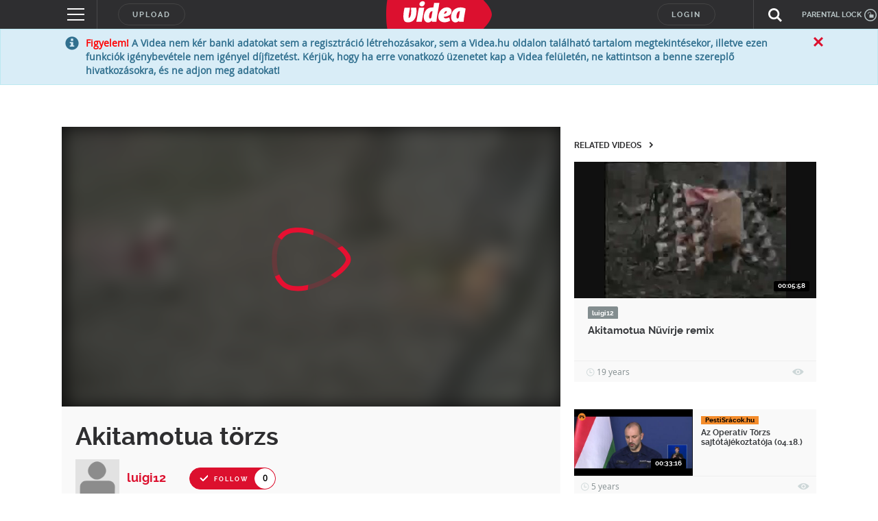

--- FILE ---
content_type: text/html; charset=utf-8
request_url: https://www.google.com/recaptcha/api2/anchor?ar=1&k=6LfkdKkZAAAAAK2gOW_EKgbpovrpfTOSpXst8TkL&co=aHR0cHM6Ly92aWRlYS5odTo0NDM.&hl=en&v=PoyoqOPhxBO7pBk68S4YbpHZ&size=normal&anchor-ms=20000&execute-ms=30000&cb=o7yqm4u2v1w0
body_size: 49216
content:
<!DOCTYPE HTML><html dir="ltr" lang="en"><head><meta http-equiv="Content-Type" content="text/html; charset=UTF-8">
<meta http-equiv="X-UA-Compatible" content="IE=edge">
<title>reCAPTCHA</title>
<style type="text/css">
/* cyrillic-ext */
@font-face {
  font-family: 'Roboto';
  font-style: normal;
  font-weight: 400;
  font-stretch: 100%;
  src: url(//fonts.gstatic.com/s/roboto/v48/KFO7CnqEu92Fr1ME7kSn66aGLdTylUAMa3GUBHMdazTgWw.woff2) format('woff2');
  unicode-range: U+0460-052F, U+1C80-1C8A, U+20B4, U+2DE0-2DFF, U+A640-A69F, U+FE2E-FE2F;
}
/* cyrillic */
@font-face {
  font-family: 'Roboto';
  font-style: normal;
  font-weight: 400;
  font-stretch: 100%;
  src: url(//fonts.gstatic.com/s/roboto/v48/KFO7CnqEu92Fr1ME7kSn66aGLdTylUAMa3iUBHMdazTgWw.woff2) format('woff2');
  unicode-range: U+0301, U+0400-045F, U+0490-0491, U+04B0-04B1, U+2116;
}
/* greek-ext */
@font-face {
  font-family: 'Roboto';
  font-style: normal;
  font-weight: 400;
  font-stretch: 100%;
  src: url(//fonts.gstatic.com/s/roboto/v48/KFO7CnqEu92Fr1ME7kSn66aGLdTylUAMa3CUBHMdazTgWw.woff2) format('woff2');
  unicode-range: U+1F00-1FFF;
}
/* greek */
@font-face {
  font-family: 'Roboto';
  font-style: normal;
  font-weight: 400;
  font-stretch: 100%;
  src: url(//fonts.gstatic.com/s/roboto/v48/KFO7CnqEu92Fr1ME7kSn66aGLdTylUAMa3-UBHMdazTgWw.woff2) format('woff2');
  unicode-range: U+0370-0377, U+037A-037F, U+0384-038A, U+038C, U+038E-03A1, U+03A3-03FF;
}
/* math */
@font-face {
  font-family: 'Roboto';
  font-style: normal;
  font-weight: 400;
  font-stretch: 100%;
  src: url(//fonts.gstatic.com/s/roboto/v48/KFO7CnqEu92Fr1ME7kSn66aGLdTylUAMawCUBHMdazTgWw.woff2) format('woff2');
  unicode-range: U+0302-0303, U+0305, U+0307-0308, U+0310, U+0312, U+0315, U+031A, U+0326-0327, U+032C, U+032F-0330, U+0332-0333, U+0338, U+033A, U+0346, U+034D, U+0391-03A1, U+03A3-03A9, U+03B1-03C9, U+03D1, U+03D5-03D6, U+03F0-03F1, U+03F4-03F5, U+2016-2017, U+2034-2038, U+203C, U+2040, U+2043, U+2047, U+2050, U+2057, U+205F, U+2070-2071, U+2074-208E, U+2090-209C, U+20D0-20DC, U+20E1, U+20E5-20EF, U+2100-2112, U+2114-2115, U+2117-2121, U+2123-214F, U+2190, U+2192, U+2194-21AE, U+21B0-21E5, U+21F1-21F2, U+21F4-2211, U+2213-2214, U+2216-22FF, U+2308-230B, U+2310, U+2319, U+231C-2321, U+2336-237A, U+237C, U+2395, U+239B-23B7, U+23D0, U+23DC-23E1, U+2474-2475, U+25AF, U+25B3, U+25B7, U+25BD, U+25C1, U+25CA, U+25CC, U+25FB, U+266D-266F, U+27C0-27FF, U+2900-2AFF, U+2B0E-2B11, U+2B30-2B4C, U+2BFE, U+3030, U+FF5B, U+FF5D, U+1D400-1D7FF, U+1EE00-1EEFF;
}
/* symbols */
@font-face {
  font-family: 'Roboto';
  font-style: normal;
  font-weight: 400;
  font-stretch: 100%;
  src: url(//fonts.gstatic.com/s/roboto/v48/KFO7CnqEu92Fr1ME7kSn66aGLdTylUAMaxKUBHMdazTgWw.woff2) format('woff2');
  unicode-range: U+0001-000C, U+000E-001F, U+007F-009F, U+20DD-20E0, U+20E2-20E4, U+2150-218F, U+2190, U+2192, U+2194-2199, U+21AF, U+21E6-21F0, U+21F3, U+2218-2219, U+2299, U+22C4-22C6, U+2300-243F, U+2440-244A, U+2460-24FF, U+25A0-27BF, U+2800-28FF, U+2921-2922, U+2981, U+29BF, U+29EB, U+2B00-2BFF, U+4DC0-4DFF, U+FFF9-FFFB, U+10140-1018E, U+10190-1019C, U+101A0, U+101D0-101FD, U+102E0-102FB, U+10E60-10E7E, U+1D2C0-1D2D3, U+1D2E0-1D37F, U+1F000-1F0FF, U+1F100-1F1AD, U+1F1E6-1F1FF, U+1F30D-1F30F, U+1F315, U+1F31C, U+1F31E, U+1F320-1F32C, U+1F336, U+1F378, U+1F37D, U+1F382, U+1F393-1F39F, U+1F3A7-1F3A8, U+1F3AC-1F3AF, U+1F3C2, U+1F3C4-1F3C6, U+1F3CA-1F3CE, U+1F3D4-1F3E0, U+1F3ED, U+1F3F1-1F3F3, U+1F3F5-1F3F7, U+1F408, U+1F415, U+1F41F, U+1F426, U+1F43F, U+1F441-1F442, U+1F444, U+1F446-1F449, U+1F44C-1F44E, U+1F453, U+1F46A, U+1F47D, U+1F4A3, U+1F4B0, U+1F4B3, U+1F4B9, U+1F4BB, U+1F4BF, U+1F4C8-1F4CB, U+1F4D6, U+1F4DA, U+1F4DF, U+1F4E3-1F4E6, U+1F4EA-1F4ED, U+1F4F7, U+1F4F9-1F4FB, U+1F4FD-1F4FE, U+1F503, U+1F507-1F50B, U+1F50D, U+1F512-1F513, U+1F53E-1F54A, U+1F54F-1F5FA, U+1F610, U+1F650-1F67F, U+1F687, U+1F68D, U+1F691, U+1F694, U+1F698, U+1F6AD, U+1F6B2, U+1F6B9-1F6BA, U+1F6BC, U+1F6C6-1F6CF, U+1F6D3-1F6D7, U+1F6E0-1F6EA, U+1F6F0-1F6F3, U+1F6F7-1F6FC, U+1F700-1F7FF, U+1F800-1F80B, U+1F810-1F847, U+1F850-1F859, U+1F860-1F887, U+1F890-1F8AD, U+1F8B0-1F8BB, U+1F8C0-1F8C1, U+1F900-1F90B, U+1F93B, U+1F946, U+1F984, U+1F996, U+1F9E9, U+1FA00-1FA6F, U+1FA70-1FA7C, U+1FA80-1FA89, U+1FA8F-1FAC6, U+1FACE-1FADC, U+1FADF-1FAE9, U+1FAF0-1FAF8, U+1FB00-1FBFF;
}
/* vietnamese */
@font-face {
  font-family: 'Roboto';
  font-style: normal;
  font-weight: 400;
  font-stretch: 100%;
  src: url(//fonts.gstatic.com/s/roboto/v48/KFO7CnqEu92Fr1ME7kSn66aGLdTylUAMa3OUBHMdazTgWw.woff2) format('woff2');
  unicode-range: U+0102-0103, U+0110-0111, U+0128-0129, U+0168-0169, U+01A0-01A1, U+01AF-01B0, U+0300-0301, U+0303-0304, U+0308-0309, U+0323, U+0329, U+1EA0-1EF9, U+20AB;
}
/* latin-ext */
@font-face {
  font-family: 'Roboto';
  font-style: normal;
  font-weight: 400;
  font-stretch: 100%;
  src: url(//fonts.gstatic.com/s/roboto/v48/KFO7CnqEu92Fr1ME7kSn66aGLdTylUAMa3KUBHMdazTgWw.woff2) format('woff2');
  unicode-range: U+0100-02BA, U+02BD-02C5, U+02C7-02CC, U+02CE-02D7, U+02DD-02FF, U+0304, U+0308, U+0329, U+1D00-1DBF, U+1E00-1E9F, U+1EF2-1EFF, U+2020, U+20A0-20AB, U+20AD-20C0, U+2113, U+2C60-2C7F, U+A720-A7FF;
}
/* latin */
@font-face {
  font-family: 'Roboto';
  font-style: normal;
  font-weight: 400;
  font-stretch: 100%;
  src: url(//fonts.gstatic.com/s/roboto/v48/KFO7CnqEu92Fr1ME7kSn66aGLdTylUAMa3yUBHMdazQ.woff2) format('woff2');
  unicode-range: U+0000-00FF, U+0131, U+0152-0153, U+02BB-02BC, U+02C6, U+02DA, U+02DC, U+0304, U+0308, U+0329, U+2000-206F, U+20AC, U+2122, U+2191, U+2193, U+2212, U+2215, U+FEFF, U+FFFD;
}
/* cyrillic-ext */
@font-face {
  font-family: 'Roboto';
  font-style: normal;
  font-weight: 500;
  font-stretch: 100%;
  src: url(//fonts.gstatic.com/s/roboto/v48/KFO7CnqEu92Fr1ME7kSn66aGLdTylUAMa3GUBHMdazTgWw.woff2) format('woff2');
  unicode-range: U+0460-052F, U+1C80-1C8A, U+20B4, U+2DE0-2DFF, U+A640-A69F, U+FE2E-FE2F;
}
/* cyrillic */
@font-face {
  font-family: 'Roboto';
  font-style: normal;
  font-weight: 500;
  font-stretch: 100%;
  src: url(//fonts.gstatic.com/s/roboto/v48/KFO7CnqEu92Fr1ME7kSn66aGLdTylUAMa3iUBHMdazTgWw.woff2) format('woff2');
  unicode-range: U+0301, U+0400-045F, U+0490-0491, U+04B0-04B1, U+2116;
}
/* greek-ext */
@font-face {
  font-family: 'Roboto';
  font-style: normal;
  font-weight: 500;
  font-stretch: 100%;
  src: url(//fonts.gstatic.com/s/roboto/v48/KFO7CnqEu92Fr1ME7kSn66aGLdTylUAMa3CUBHMdazTgWw.woff2) format('woff2');
  unicode-range: U+1F00-1FFF;
}
/* greek */
@font-face {
  font-family: 'Roboto';
  font-style: normal;
  font-weight: 500;
  font-stretch: 100%;
  src: url(//fonts.gstatic.com/s/roboto/v48/KFO7CnqEu92Fr1ME7kSn66aGLdTylUAMa3-UBHMdazTgWw.woff2) format('woff2');
  unicode-range: U+0370-0377, U+037A-037F, U+0384-038A, U+038C, U+038E-03A1, U+03A3-03FF;
}
/* math */
@font-face {
  font-family: 'Roboto';
  font-style: normal;
  font-weight: 500;
  font-stretch: 100%;
  src: url(//fonts.gstatic.com/s/roboto/v48/KFO7CnqEu92Fr1ME7kSn66aGLdTylUAMawCUBHMdazTgWw.woff2) format('woff2');
  unicode-range: U+0302-0303, U+0305, U+0307-0308, U+0310, U+0312, U+0315, U+031A, U+0326-0327, U+032C, U+032F-0330, U+0332-0333, U+0338, U+033A, U+0346, U+034D, U+0391-03A1, U+03A3-03A9, U+03B1-03C9, U+03D1, U+03D5-03D6, U+03F0-03F1, U+03F4-03F5, U+2016-2017, U+2034-2038, U+203C, U+2040, U+2043, U+2047, U+2050, U+2057, U+205F, U+2070-2071, U+2074-208E, U+2090-209C, U+20D0-20DC, U+20E1, U+20E5-20EF, U+2100-2112, U+2114-2115, U+2117-2121, U+2123-214F, U+2190, U+2192, U+2194-21AE, U+21B0-21E5, U+21F1-21F2, U+21F4-2211, U+2213-2214, U+2216-22FF, U+2308-230B, U+2310, U+2319, U+231C-2321, U+2336-237A, U+237C, U+2395, U+239B-23B7, U+23D0, U+23DC-23E1, U+2474-2475, U+25AF, U+25B3, U+25B7, U+25BD, U+25C1, U+25CA, U+25CC, U+25FB, U+266D-266F, U+27C0-27FF, U+2900-2AFF, U+2B0E-2B11, U+2B30-2B4C, U+2BFE, U+3030, U+FF5B, U+FF5D, U+1D400-1D7FF, U+1EE00-1EEFF;
}
/* symbols */
@font-face {
  font-family: 'Roboto';
  font-style: normal;
  font-weight: 500;
  font-stretch: 100%;
  src: url(//fonts.gstatic.com/s/roboto/v48/KFO7CnqEu92Fr1ME7kSn66aGLdTylUAMaxKUBHMdazTgWw.woff2) format('woff2');
  unicode-range: U+0001-000C, U+000E-001F, U+007F-009F, U+20DD-20E0, U+20E2-20E4, U+2150-218F, U+2190, U+2192, U+2194-2199, U+21AF, U+21E6-21F0, U+21F3, U+2218-2219, U+2299, U+22C4-22C6, U+2300-243F, U+2440-244A, U+2460-24FF, U+25A0-27BF, U+2800-28FF, U+2921-2922, U+2981, U+29BF, U+29EB, U+2B00-2BFF, U+4DC0-4DFF, U+FFF9-FFFB, U+10140-1018E, U+10190-1019C, U+101A0, U+101D0-101FD, U+102E0-102FB, U+10E60-10E7E, U+1D2C0-1D2D3, U+1D2E0-1D37F, U+1F000-1F0FF, U+1F100-1F1AD, U+1F1E6-1F1FF, U+1F30D-1F30F, U+1F315, U+1F31C, U+1F31E, U+1F320-1F32C, U+1F336, U+1F378, U+1F37D, U+1F382, U+1F393-1F39F, U+1F3A7-1F3A8, U+1F3AC-1F3AF, U+1F3C2, U+1F3C4-1F3C6, U+1F3CA-1F3CE, U+1F3D4-1F3E0, U+1F3ED, U+1F3F1-1F3F3, U+1F3F5-1F3F7, U+1F408, U+1F415, U+1F41F, U+1F426, U+1F43F, U+1F441-1F442, U+1F444, U+1F446-1F449, U+1F44C-1F44E, U+1F453, U+1F46A, U+1F47D, U+1F4A3, U+1F4B0, U+1F4B3, U+1F4B9, U+1F4BB, U+1F4BF, U+1F4C8-1F4CB, U+1F4D6, U+1F4DA, U+1F4DF, U+1F4E3-1F4E6, U+1F4EA-1F4ED, U+1F4F7, U+1F4F9-1F4FB, U+1F4FD-1F4FE, U+1F503, U+1F507-1F50B, U+1F50D, U+1F512-1F513, U+1F53E-1F54A, U+1F54F-1F5FA, U+1F610, U+1F650-1F67F, U+1F687, U+1F68D, U+1F691, U+1F694, U+1F698, U+1F6AD, U+1F6B2, U+1F6B9-1F6BA, U+1F6BC, U+1F6C6-1F6CF, U+1F6D3-1F6D7, U+1F6E0-1F6EA, U+1F6F0-1F6F3, U+1F6F7-1F6FC, U+1F700-1F7FF, U+1F800-1F80B, U+1F810-1F847, U+1F850-1F859, U+1F860-1F887, U+1F890-1F8AD, U+1F8B0-1F8BB, U+1F8C0-1F8C1, U+1F900-1F90B, U+1F93B, U+1F946, U+1F984, U+1F996, U+1F9E9, U+1FA00-1FA6F, U+1FA70-1FA7C, U+1FA80-1FA89, U+1FA8F-1FAC6, U+1FACE-1FADC, U+1FADF-1FAE9, U+1FAF0-1FAF8, U+1FB00-1FBFF;
}
/* vietnamese */
@font-face {
  font-family: 'Roboto';
  font-style: normal;
  font-weight: 500;
  font-stretch: 100%;
  src: url(//fonts.gstatic.com/s/roboto/v48/KFO7CnqEu92Fr1ME7kSn66aGLdTylUAMa3OUBHMdazTgWw.woff2) format('woff2');
  unicode-range: U+0102-0103, U+0110-0111, U+0128-0129, U+0168-0169, U+01A0-01A1, U+01AF-01B0, U+0300-0301, U+0303-0304, U+0308-0309, U+0323, U+0329, U+1EA0-1EF9, U+20AB;
}
/* latin-ext */
@font-face {
  font-family: 'Roboto';
  font-style: normal;
  font-weight: 500;
  font-stretch: 100%;
  src: url(//fonts.gstatic.com/s/roboto/v48/KFO7CnqEu92Fr1ME7kSn66aGLdTylUAMa3KUBHMdazTgWw.woff2) format('woff2');
  unicode-range: U+0100-02BA, U+02BD-02C5, U+02C7-02CC, U+02CE-02D7, U+02DD-02FF, U+0304, U+0308, U+0329, U+1D00-1DBF, U+1E00-1E9F, U+1EF2-1EFF, U+2020, U+20A0-20AB, U+20AD-20C0, U+2113, U+2C60-2C7F, U+A720-A7FF;
}
/* latin */
@font-face {
  font-family: 'Roboto';
  font-style: normal;
  font-weight: 500;
  font-stretch: 100%;
  src: url(//fonts.gstatic.com/s/roboto/v48/KFO7CnqEu92Fr1ME7kSn66aGLdTylUAMa3yUBHMdazQ.woff2) format('woff2');
  unicode-range: U+0000-00FF, U+0131, U+0152-0153, U+02BB-02BC, U+02C6, U+02DA, U+02DC, U+0304, U+0308, U+0329, U+2000-206F, U+20AC, U+2122, U+2191, U+2193, U+2212, U+2215, U+FEFF, U+FFFD;
}
/* cyrillic-ext */
@font-face {
  font-family: 'Roboto';
  font-style: normal;
  font-weight: 900;
  font-stretch: 100%;
  src: url(//fonts.gstatic.com/s/roboto/v48/KFO7CnqEu92Fr1ME7kSn66aGLdTylUAMa3GUBHMdazTgWw.woff2) format('woff2');
  unicode-range: U+0460-052F, U+1C80-1C8A, U+20B4, U+2DE0-2DFF, U+A640-A69F, U+FE2E-FE2F;
}
/* cyrillic */
@font-face {
  font-family: 'Roboto';
  font-style: normal;
  font-weight: 900;
  font-stretch: 100%;
  src: url(//fonts.gstatic.com/s/roboto/v48/KFO7CnqEu92Fr1ME7kSn66aGLdTylUAMa3iUBHMdazTgWw.woff2) format('woff2');
  unicode-range: U+0301, U+0400-045F, U+0490-0491, U+04B0-04B1, U+2116;
}
/* greek-ext */
@font-face {
  font-family: 'Roboto';
  font-style: normal;
  font-weight: 900;
  font-stretch: 100%;
  src: url(//fonts.gstatic.com/s/roboto/v48/KFO7CnqEu92Fr1ME7kSn66aGLdTylUAMa3CUBHMdazTgWw.woff2) format('woff2');
  unicode-range: U+1F00-1FFF;
}
/* greek */
@font-face {
  font-family: 'Roboto';
  font-style: normal;
  font-weight: 900;
  font-stretch: 100%;
  src: url(//fonts.gstatic.com/s/roboto/v48/KFO7CnqEu92Fr1ME7kSn66aGLdTylUAMa3-UBHMdazTgWw.woff2) format('woff2');
  unicode-range: U+0370-0377, U+037A-037F, U+0384-038A, U+038C, U+038E-03A1, U+03A3-03FF;
}
/* math */
@font-face {
  font-family: 'Roboto';
  font-style: normal;
  font-weight: 900;
  font-stretch: 100%;
  src: url(//fonts.gstatic.com/s/roboto/v48/KFO7CnqEu92Fr1ME7kSn66aGLdTylUAMawCUBHMdazTgWw.woff2) format('woff2');
  unicode-range: U+0302-0303, U+0305, U+0307-0308, U+0310, U+0312, U+0315, U+031A, U+0326-0327, U+032C, U+032F-0330, U+0332-0333, U+0338, U+033A, U+0346, U+034D, U+0391-03A1, U+03A3-03A9, U+03B1-03C9, U+03D1, U+03D5-03D6, U+03F0-03F1, U+03F4-03F5, U+2016-2017, U+2034-2038, U+203C, U+2040, U+2043, U+2047, U+2050, U+2057, U+205F, U+2070-2071, U+2074-208E, U+2090-209C, U+20D0-20DC, U+20E1, U+20E5-20EF, U+2100-2112, U+2114-2115, U+2117-2121, U+2123-214F, U+2190, U+2192, U+2194-21AE, U+21B0-21E5, U+21F1-21F2, U+21F4-2211, U+2213-2214, U+2216-22FF, U+2308-230B, U+2310, U+2319, U+231C-2321, U+2336-237A, U+237C, U+2395, U+239B-23B7, U+23D0, U+23DC-23E1, U+2474-2475, U+25AF, U+25B3, U+25B7, U+25BD, U+25C1, U+25CA, U+25CC, U+25FB, U+266D-266F, U+27C0-27FF, U+2900-2AFF, U+2B0E-2B11, U+2B30-2B4C, U+2BFE, U+3030, U+FF5B, U+FF5D, U+1D400-1D7FF, U+1EE00-1EEFF;
}
/* symbols */
@font-face {
  font-family: 'Roboto';
  font-style: normal;
  font-weight: 900;
  font-stretch: 100%;
  src: url(//fonts.gstatic.com/s/roboto/v48/KFO7CnqEu92Fr1ME7kSn66aGLdTylUAMaxKUBHMdazTgWw.woff2) format('woff2');
  unicode-range: U+0001-000C, U+000E-001F, U+007F-009F, U+20DD-20E0, U+20E2-20E4, U+2150-218F, U+2190, U+2192, U+2194-2199, U+21AF, U+21E6-21F0, U+21F3, U+2218-2219, U+2299, U+22C4-22C6, U+2300-243F, U+2440-244A, U+2460-24FF, U+25A0-27BF, U+2800-28FF, U+2921-2922, U+2981, U+29BF, U+29EB, U+2B00-2BFF, U+4DC0-4DFF, U+FFF9-FFFB, U+10140-1018E, U+10190-1019C, U+101A0, U+101D0-101FD, U+102E0-102FB, U+10E60-10E7E, U+1D2C0-1D2D3, U+1D2E0-1D37F, U+1F000-1F0FF, U+1F100-1F1AD, U+1F1E6-1F1FF, U+1F30D-1F30F, U+1F315, U+1F31C, U+1F31E, U+1F320-1F32C, U+1F336, U+1F378, U+1F37D, U+1F382, U+1F393-1F39F, U+1F3A7-1F3A8, U+1F3AC-1F3AF, U+1F3C2, U+1F3C4-1F3C6, U+1F3CA-1F3CE, U+1F3D4-1F3E0, U+1F3ED, U+1F3F1-1F3F3, U+1F3F5-1F3F7, U+1F408, U+1F415, U+1F41F, U+1F426, U+1F43F, U+1F441-1F442, U+1F444, U+1F446-1F449, U+1F44C-1F44E, U+1F453, U+1F46A, U+1F47D, U+1F4A3, U+1F4B0, U+1F4B3, U+1F4B9, U+1F4BB, U+1F4BF, U+1F4C8-1F4CB, U+1F4D6, U+1F4DA, U+1F4DF, U+1F4E3-1F4E6, U+1F4EA-1F4ED, U+1F4F7, U+1F4F9-1F4FB, U+1F4FD-1F4FE, U+1F503, U+1F507-1F50B, U+1F50D, U+1F512-1F513, U+1F53E-1F54A, U+1F54F-1F5FA, U+1F610, U+1F650-1F67F, U+1F687, U+1F68D, U+1F691, U+1F694, U+1F698, U+1F6AD, U+1F6B2, U+1F6B9-1F6BA, U+1F6BC, U+1F6C6-1F6CF, U+1F6D3-1F6D7, U+1F6E0-1F6EA, U+1F6F0-1F6F3, U+1F6F7-1F6FC, U+1F700-1F7FF, U+1F800-1F80B, U+1F810-1F847, U+1F850-1F859, U+1F860-1F887, U+1F890-1F8AD, U+1F8B0-1F8BB, U+1F8C0-1F8C1, U+1F900-1F90B, U+1F93B, U+1F946, U+1F984, U+1F996, U+1F9E9, U+1FA00-1FA6F, U+1FA70-1FA7C, U+1FA80-1FA89, U+1FA8F-1FAC6, U+1FACE-1FADC, U+1FADF-1FAE9, U+1FAF0-1FAF8, U+1FB00-1FBFF;
}
/* vietnamese */
@font-face {
  font-family: 'Roboto';
  font-style: normal;
  font-weight: 900;
  font-stretch: 100%;
  src: url(//fonts.gstatic.com/s/roboto/v48/KFO7CnqEu92Fr1ME7kSn66aGLdTylUAMa3OUBHMdazTgWw.woff2) format('woff2');
  unicode-range: U+0102-0103, U+0110-0111, U+0128-0129, U+0168-0169, U+01A0-01A1, U+01AF-01B0, U+0300-0301, U+0303-0304, U+0308-0309, U+0323, U+0329, U+1EA0-1EF9, U+20AB;
}
/* latin-ext */
@font-face {
  font-family: 'Roboto';
  font-style: normal;
  font-weight: 900;
  font-stretch: 100%;
  src: url(//fonts.gstatic.com/s/roboto/v48/KFO7CnqEu92Fr1ME7kSn66aGLdTylUAMa3KUBHMdazTgWw.woff2) format('woff2');
  unicode-range: U+0100-02BA, U+02BD-02C5, U+02C7-02CC, U+02CE-02D7, U+02DD-02FF, U+0304, U+0308, U+0329, U+1D00-1DBF, U+1E00-1E9F, U+1EF2-1EFF, U+2020, U+20A0-20AB, U+20AD-20C0, U+2113, U+2C60-2C7F, U+A720-A7FF;
}
/* latin */
@font-face {
  font-family: 'Roboto';
  font-style: normal;
  font-weight: 900;
  font-stretch: 100%;
  src: url(//fonts.gstatic.com/s/roboto/v48/KFO7CnqEu92Fr1ME7kSn66aGLdTylUAMa3yUBHMdazQ.woff2) format('woff2');
  unicode-range: U+0000-00FF, U+0131, U+0152-0153, U+02BB-02BC, U+02C6, U+02DA, U+02DC, U+0304, U+0308, U+0329, U+2000-206F, U+20AC, U+2122, U+2191, U+2193, U+2212, U+2215, U+FEFF, U+FFFD;
}

</style>
<link rel="stylesheet" type="text/css" href="https://www.gstatic.com/recaptcha/releases/PoyoqOPhxBO7pBk68S4YbpHZ/styles__ltr.css">
<script nonce="2tIo2En7QJgrD6fKkGtVeg" type="text/javascript">window['__recaptcha_api'] = 'https://www.google.com/recaptcha/api2/';</script>
<script type="text/javascript" src="https://www.gstatic.com/recaptcha/releases/PoyoqOPhxBO7pBk68S4YbpHZ/recaptcha__en.js" nonce="2tIo2En7QJgrD6fKkGtVeg">
      
    </script></head>
<body><div id="rc-anchor-alert" class="rc-anchor-alert"></div>
<input type="hidden" id="recaptcha-token" value="[base64]">
<script type="text/javascript" nonce="2tIo2En7QJgrD6fKkGtVeg">
      recaptcha.anchor.Main.init("[\x22ainput\x22,[\x22bgdata\x22,\x22\x22,\[base64]/[base64]/[base64]/bmV3IHJbeF0oY1swXSk6RT09Mj9uZXcgclt4XShjWzBdLGNbMV0pOkU9PTM/bmV3IHJbeF0oY1swXSxjWzFdLGNbMl0pOkU9PTQ/[base64]/[base64]/[base64]/[base64]/[base64]/[base64]/[base64]/[base64]\x22,\[base64]\\u003d\\u003d\x22,\x22UQbCq8K+VHnDp1gsccKLU8O9w7MEw454CjF3wqB1w689RsOCD8KpwrhoCsO9w6bCjMK9LSpew75lw57DlDN3w67DscK0HQHDusKGw44ZB8OtHMKKwo3DlcOeJsOIVSxfwoQoLsO1bsKqw5rDqBR9woheGyZJwpjDrcKHIsOHwpwYw5TDkMOjwp/CixlML8Kge8OVPhHDqEvCrsOAwp/DicKlwr7DnsOcGH5IwqRnRBtuWsOpSQzChcO1asKuUsKLw47CqnLDiT8YwoZ0w71owrzDuVhoDsOewo7DoUtIw7JjAMK6wpbCjsOgw6Z1KsKmNAxEwrvDqcKnZ8K/[base64]/Ct8KhwrbDksOVwr/CgSvCnsOmPjLCrRsXBkd3wqHDlcOUGMKsGMKhInHDsMKCw5sPWMKuKU9rWcKQdcKnQDvCh3DDjsO7wpvDncO9acOKwp7DvMKSw5rDh0ITw6wdw7YfF244cQRZwrXDu27CgHLCvxzDvD/DkmfDrCXDjMOAw4IPJWLCgWJvFsOmwpc8wrbDqcK/wrMVw7sbBcO4IcKCwoZtGsKQwrbCqcKpw6NDw7Vqw7kGwohRFMOIwpxUHzjCl0c9w7rDkBzCisOJwrEqGGPCmCZOwp1kwqMfG8OPcMOswo01w4Zew7t+wp5CQHbDtCbCoCHDvFV2w4/[base64]/Dp33CpWrClcOffyduQgsDw7vDlEN6IcKywqREwrYiwoHDjk/DjcOYM8KKYsKxO8OQwoAJwpgJSV8GPGNRwoEYw50Pw6M3TCXDkcKmVsO3w4hSwq3Ch8Klw6PCvEhUwqzCvsKtOMKkwqvCmcKvBUzCr0DDuMKtwpXDrsKaW8O/ASjCvsKJwp7Dkg3CpMKoGDjChcK4TW85w6kYw4fDol7DnEDDq8KYwo82FlrDn3/DkcKDTMO2b8Old8ONbBbDj1Z9wp9db8OZBk0/RTxxwrzCqsOJO0PDucOMw53DicOEQVEQYDfCpsO/XsO3Rgk8KHldwpfDmxJfw5HDpMOnGxMsw6DCncKVwo5Vw44/w4vCjmx4w68eJQxkw4fDl8KkwrPCiEvDlQtxYMKLNsKxw5TDkcKzw4kbKU1JTDk/YMOvbMKkEMO8BEDCusKGO8K4BsKdwq7DhirCrjYHV2sGw7zDmMOlMyrCqcKMIFrChMK4Ex/[base64]/w4Mzwr/DisKALcKkGMKpbg0Mwp1ULCDDmsKYB21Uw7nCusOXQcOwIhTClHrCux4OTsK3E8K5TsO/EsOWXMOKHcKcw7HCkQvDr17DhcOQbE7CplXCmcKueMOhwrPCgMOFw6NCw53Cp28qHGrCuMK/[base64]/CpmnDi8OiacKzwqNswp3DicK9wqkPwo7DiMK9w55ww6pqwpTDvMOdw4/[base64]/VxHClsO8w6jCgcK0wrvCpMKlwp0rwonCiW3CownChnXDssKmGzTDgsKPFcOYdsOSLXV6w5rCvmPDkCEew6rCtMOUwqMAC8OzKQZhIsKZw78IwpXCs8O7P8KtUDp1woXDtUvDjXgdAgLDv8O3wrtaw5h/[base64]/CtcOEfMK4wq3CosOlwqrCucOeJsKrwoped8O9wpvCusOCwpXDmMOHwqgcJ8KAXMOKw6vCj8K/w4dFw4LDgsO0GQ0AEUVAw6hLECEfw7NEw5IadCjChMKTwrgxwrwbeWPCl8OaE1PCizIpwqPCjMKrWAfDmAwzwoHDu8KPw4LDs8KQwrMXwoh1MhcVD8Oaw5PDqlDCt0JAQQPDvsOkWMOywp7DlcKyw4DCu8KdwozCvRRCwo16CcKuRsO4w4DChW43wooPb8KSCcOqw5/[base64]/DuUlnJT9GJSpHA2jCocKyYA0CL3jDunbCkj3Dr8OOMXNqIHYFTsK1wqrDnFB+KD4VwpHCtsOaOcKqw44wYcK8JEstIhXCjMKNDzjCpxJLasO/w5XCs8KvGsKAIMOBDRPDrsO+wrvDoTHCtEo4SsKFwoPDisOUwrppw4UGw5HCvlLCiz5VD8KRwp7CqcKRdEpwUMKtw7p9wobDuBHCj8O2VlswwoUlwpFAEsKCQCgkYMOofcOiw6TDikIxw65pwr/DsjkAwoorw4vDmcKfQcKuw4jDrCtCw6tmOS94w7jDp8K9w7rDtcKcRWbDlWTCicKkeQAtbXjDicKYKcKCUBZJHwUrS3bDucOIRGIOAl9twp7DvTzDjsKgw7hgwr3Cn2g4wrkQwrV+d1/[base64]/CrcOkEMK3ZynDmsKiOXU+bSojasOJIBU1w6pPB8K8w61Cw6rCsFU/wpHCqsKiw7DDq8KAFcKuegYlORgJUzzDusOPIFhKLsKldXzCgMKOw7rCuG5NwrzDisOsST4IwrEdMMKaecKwaAjCs8KYwosYEkfDp8OJHsK+w5Ifwo7DmhPCmUPDsQddw5EcwqTDssOcwrATIlXDpcOGw43Dnjl1w4LDj8KCAsKKw7bDixLDgMOIwqrCscO/woDDncOcwp3DpXzDvsObw51mQxZvwqDDpMOow7zDiVZkAQ/[base64]/DpMOnw4BCwrjCjkxxJcKSVi3DnTtzJQTCkzHDmcORw6TCtMOtwoHDoy/[base64]/[base64]/DiHJSwofDq8KUCcOwwp3CrcOQw5nDr05Ww77Co2ITw6QKw7RRwo7CosKoDkrDlX5ebRMzZz9zE8OcwpouGcO1w5Flw7TDnMKOEsOJwpd3Eik0w5dPJg9ew4Y8BcOSKi8IwpbDtMKYwp40c8OKa8O5w5jCn8KhwoR+wq/DkcKFAMKlw7vDqU3CtxE4KMOuP0rCvVbCmB8ZU1PCn8Kfwrc3w6FVWsOpESPCmMOPw7HDt8OKeGvDj8O8wqhHwpNaLnhkMcOtV11iwojCjcO9Si4cVnlXLcKaUMOSPDfDtxQfZcKfaMObTwYYw6bDmsKPdsORw4BHK2HDpHhdXETDv8KJwr7DoDzChiLDvU/CkMOoFRNVS8KPSwFKwr4DwpvCkcOiPcK7EsKfJi1+wrPCuGsmHsKOw5bCssK0LcKxw7LDqsOPYVEDJMOUPsO/wrTCsCvDlMOyLGvCi8K5bh3DtcKYeSgJw4cZwocrw4XClGvDmsOvw7MDeMOWScOMPsKJScO0Q8OFOMKoCMK2wrMRwow6wroowoNaa8OLfl/[base64]/[base64]/CucOqw6zDnUccNUvDpMKjwqVEwovDs2zCgsKbw6XDl8Ovw7wdw5jDvMKKbH7CiyBhUGLDqD0Gwoh1FA7CoC3CrMOtVgXDksOawpMFLH1AQcOFOMOIw7bDlsKRw7HCnW4YRGLCrsO5A8KjwplfaV7DmMKHwrnDmyM0fDjDrcOFHMKlwrfClQlmwopAwozCnMOeesK2w6/CnkfDkxE6w7LDijRowpfCn8Kfwp3Cj8K4asO7wp3CmGTCt03Cqk50w5nDsG/[base64]/CsSN9PGc5CBTDr8KqFy1JwpTDs2bClWbCiMK0wqLDvcK3bxvCiRPClhdzVmjDo0PDhwPCmMOLShrDkcKVwrnDo1wlw5hsw7fCjRTDh8KpHMOzw4/DtsOPwovCjyZpw4nDjQVMw7rCqcO7worCgmY2wr7CoyzCksK0LcKvwoDCvkwrwq16djrCuMKDwqAJwp1LcVBXw6PDvERHwr5WwpfDixEweDQ+w6MRw4jDjW4Qw6hXw6jCrV3DmsOQH8Otw6fDiMKBUsOdw4MhY8KowpgCwooLwqTDjcOjL04Mwp3CmsOewo0/w63CoRfDv8KfCQTDqCN2wqDCpMK8w7Zew7NUYsKFcU8qJUZoesK2XsKtw65oci7DpMONcnDDocONw5fDvcOnw7U8UcO/LMOcD8OtSXc3w54TPArCgMK0w74tw7UaMg5owq/DmxPDgsKBw6FRwqozYsKGCMKHwrZuw7cPwr/DnhXCusK+BSMAwrnDtA7Dl0rCpQLDr0rDhUzCtsO/wppxTsOhayJjO8KGcMKmPD8GeS7Cr3DDrsKJwp7DrydcwpRra3IkwpUNw69rw73CjDnCiAp3w7NbHnTDhMKowprClMOGKnxjT8KtQEEcwo9FacKxfcKrZ8K9wrJ/[base64]/CtcOHBkHDjMOBw7HCvsOWdnPCjcOsw6kHeG7CrMKSwrVSwpLCqlddUCTDvQLCpcKIKAzCqsOZHmF1YcOXMcK4eMOjwqk1wq/CgC5Xe8KDRsO6XMKkH8OjBgvCukfCkQ/[base64]/woLDkwtcPFB8bAzCoGDDsB7DpEjDul8TYBM8aMKcBj3Ch1DClm3DosKmwoPDpMOiCsKYwr4JN8KYNsOHwrbCoWjCkRRGPcKcwohAA3lHXEskBcOodkHDgsOWw5MZw59MwrpHBTTDiznDksOGw5PCtFBOw4zClX5gw4PDkTrDsCogLRvDj8KNw6DClcKewqJiw5/DoQrChcOGw4/[base64]/[base64]/V05cwq4twqPDkkx9RmzDkC/DqsKvH8KQwpbCgHtOZ8OuwqhdcMKYXhvDm3ZNNWkOF1jCr8OEw77DiMKEwpLDl8OxcMKyZ2Akw5LCpnIUwrE3QsKfa3/CocK0wp/[base64]/w6cZw6MXw5xaGMKzw591wrI/X3vCrVrDs8ONXcOJw5DDtU7CoDsBc2jDgcOAw53DicOrw53CmcO9wr7DtwDCrksawqhmw5fDkcKxwqPCv8O+wrzCiAHDlMKSLBRJYDdSw4LCoi7CisKQf8OkIsOHw5/Ck8OjT8KswprCk1LDn8KDdsKxMkjDtnVawrR5wph/U8Oxw7rCuBUFwoRfDihRwpvClDPDo8KZXMOew7HDszsIbSLDnCNMbEzDkkZ9w7h+W8OAwrRwY8KnwpIJwpMBHsKcL8KEw7rDpMKvw48QLFvDoELDkUV/VRgZwpgUw5rCg8KwwqcDd8OSwpDCkAvCgmrDjl/Cg8Oqw5xaw5nCmcOxRcOvM8Kfwo0KwqMbGCjDssO1wpXDl8KMUULDicK8w7PDhA4Qw6Ixw4t/w4ZJCitrw6/Du8OSCQQ+wpxMdR4DPMKjTMKowrAebjDDu8OuZyfCnlhmdcOND0XCjsOFIsKAUyJOTlfDrsKbX35cw5rCsBLCmMOJKAHDr8KnDnUuw6cMwpRdw5IFw54tYsK3M03DucKBJcOkBXtCwrfDsynCicO+w7t/wo8OYMOAwrN3w61RwqrDnsO3wq82MFBzw7bCkMK2QsKTWi7CsSxWwpbCmMKvw6I/FwZ9w5/CosKtaBJEwpbCoMKNXMOuwqDDtlh/d2PCksOIfcKYw5HDvirCpMOzwrnDk8Osf0RZSsKcwpJswqrCsMKvwq3Cix3DisK3wpIXbcOCwo8hH8KFwr1wLsKjIcKNw55ZGMK3IcOPwqDDr3l7w4MRwoZrwooaAsOgw7pLw78Ww4Vlwr3ClcOpwo9HCV/DoMKXw5gndsK3woI5wrw4w7nClEPCmn1Xwq/DisOUw6lhw7EEIsKeQsKdw4zCtQzCoXnDl3fDmMKxesOzd8KtM8KyF8Oawo8Iw7LCicKywrXCqMKew5rCrcOICDV2w6BHScKqXDzDmMKqQHLDumdgXcK4CMK+UMKMw6tAw6gXw69lw7xrOl0tczfCv2IQwofCuMK7fS/DtjvDj8OawrdSwqDDmBPDn8O+EMKCZy5QI8OiS8KxOyzDt3jCtlllfsKMw5rDs8KSwprDpSTDmsOew7zDj2jCtghNw5Elw5JKwrkuw5bDmcK8wozDu8OZwpM+ZhMuJ1zChMOiwowleMKMQkcuw6UDw5XDl8KBwqsww7p0wrfCqMO/w7zCp8O/w6wiKHvDp0rCqz88woscwr1kwpXCm0oSw64xZ8O9DsOYwrLClFdYZMKOY8OgwpRLwplMw6JBwrvDvk0dwoVXHAJfJ8OWbMOwwrnDiUdNaMOYYzQLNGUOTT1iwr3ChsK9w60Nw6FlbBspa8KTw7BTw50Kwq/CuSd9wq/CmicWw73CvwgWWBQMT1lWcgpgw4cfb8KsX8O2Az/Dsn/[base64]/CmsKoADPCpMKFw57CojAYw4vCnlFuwqMFJ8K7w4w/[base64]/DhHzDhcOdIiTCpwvDucOUK8OgecK6wqTCpcKiMcOJw7PCh8Krw4vCoRvDs8OZUGR5d2XCgmBCwrlCwpkww4LCv3VWAsKrZsKrO8OywpQaYMOlwrzChMO3IxvDpcKIw6sFd8KjdlJzwrNoHsOsdRUdTUIrw69/dDhZF8OwScO3T8Okwo7Ds8Osw45mw58VSMOhwrVXcVcSwrvDnXkHRsOGV1hIwp7DmMKJw75Hw6bCncKwUsOaw7LCojDCj8OlMMOdwq7Cl1vCmyLCqcO9wp8lwp3DhFHCocO9UMOOIDvDjMOjBsOnL8K/[base64]/RcO4wooeew7CtnnCs21Kwr5cwqLCsSXDlcOqw6jDlFnCjnLCnQ1ALMOBesKVwokEayrDnMKuCsOfwr/[base64]/[base64]/Csw0pZMOEwqoMEsK5QQnCvnzChcKtwp9NwprDhnfCpsKvZwkjw6zDnMKiS8OeAsO8wr7DpVbCq0Q1SwbCicOtwr3DocKGLG/Ck8ODwr7Cs0hwSGnDtMODJ8K6P0fDv8OaJMOtH1vCjsOhDMKNbS/[base64]/[base64]/DnmPDjSAXw7pbKsO4wrdgwpnCknpuw5fDp8KtwrVCAsOJw5rDhl/CocKow7BKXg89wp7CjcK0wr3DrRARe18iKUHCocKWwoXChsOwwoxxw6Mrw4PCgcO2w7tYNE7Cs37CpHFQVwrDnsKuOsOYN0xrw5nDrkw5BDLDp8Ojwr0cZ8KqcDBGFX5iwopUwpDCmcOAw5HDkD4/wpHCmsO2w5nDqRc5dXJcwqnCkTJfw6gJTMKhVcOoAg5Jw4jCncOlFCgwfkLCj8KDYgbDrcOXVBJpeDAVw5tBdXrDp8KzMcKQwoIkwq3Dv8K8On/[base64]/CjsOsa8K/fU5FJhTDtMKBEHnDtcK/d2DDlMKDFMOZw4kwwpsbUBvDvcKPwrbCuMOTw7/CvsK9w5/CsMOYw5zCg8KXTsKVZSjCnjHCtsOkW8OKwoovbyl3NyPDlCUcSD7Cr2wNwrYga1IPcsKmwp7DvMKjwqvChWbDpF7CqXliYMOtecKWwqloJW/CqHhzw6Z2wqzCgjlewqXCqQjDs3QYSxjDsTnClR5Cw4FrTcOuLsKqDU7DpcKNwrXCm8KHwqvDrcOoHMKpSsOEwpxGwrnDgMKbwpA/woPDrcKbLkPCqjEfwpHDkSbCnUbCpsKKwqMawoTCvTfClCRgBcOuw6zChMOyPxrCtsO3w6ILw4vCoiLDmsOpdsO/w7fDhMKqwpVyFMKRKMKLw4nDqDjDtcO0woPDuF7Dhh4nV8OdbcKrccK+w5AEwo/[base64]/wq7DrMO6wovDtmPDlXlPwozCj8OIwpldIUthw5lAwpsiw7HCnlpBfXnChGHDnCZ/fjIaGcKpXG8tw5hsXzwgYQ/DlwYuwojDgcKdw5kxGQvCj0Ilwq0Rw6jCsCNNYsKQcGpewrl7KcO1w7kFw4vCq1s6wonCmcOFPS7DnAXDoD1dwo8+LcKpw4UEwoHChsO9w5bDuQxGYsK8YsOxKnbDhinDvsKHwoxeWMObw4sWTMO4w79uwr5/CcOPBkPDs3XCqsOyHCNKw6VvAXPCgCl0w5/Ci8KXXsONWsK2DMOZw7/[base64]/[base64]/CgsOOw7JNbhpJfSzDtMKZFSvDl8Kkw5/CtMK5w7NAAMO4eS8AUhHCkMOdwqlaG0XCksKGwoxAVhVKwpEQNBnCpBPCpxRDw6bCsHPDoMK2M8Kyw6gZw4kmWTgLYyonw4bDrTVtw4XCoQ7CszJ6YxPCs8OsY2bCv8O1AsOTwpIaw5bCm2M6wrsDw7Jbw7fChcOYbj3ChsKgw6vDuWTDtcO/w67DpMKudsKOw7/[base64]/[base64]/DrsOvw7jDrcOtwq7Cp8OIwqcqw4PChMOSZAQiwrJHwpDCuVLDtMK/w61edsK2w6c+DMOpw4ASw4FWEEfDnsORC8OmasKAwqHDtcOlw6BTdlQIw5fDij1tTXzDm8OJOBZuwpPDmcKlwq0GacK1MmMYLMKdH8OfworCj8KwX8KzwoHDq8KBUsKAI8KxcC1FwrZKYyUXGcOCO39IcwHCl8K2w7sMbEt7I8K0w7/CpylFCjVFQ8KWw73Cn8OMwo/Do8K/AMOBw47Dn8K1WXnCm8KCwr3CsMKAwrV6J8OswpvChkrDgTPCncOpw7jDk1/Dqm4uKX4Ww7EmBMOEH8Kswp55w6czwqzDtMOaw6Usw6jCjX8Gw7cmc8KuL2vDvRhfw4B+wot1VTfCtg4ewow8c8OCwqFfFMKbwotRw6JZRsObRmw4Y8KHFsKAQFkiw4RuYmfDt8OPEMKZw4nChS7DmWHCpcOqw5XDvlxCdMOMw57Cq8OBQ8OAwrdbwq/[base64]/CtE/CpcO9J8KHw6wGecKlBT/[base64]/[base64]/[base64]/DiFRTw79Kw6FcScKGYMKOVcK/[base64]/CgjnDj8O9AWjDj1wHwq1Cw4TClkvDisKHwoLCgcKKa0I/PcOfUX0Sw73Du8O/VjApw7gfwqHCo8KBRWEZBsOUwpU8PsKnECUsw57DpcOgwoJLacOIecKTwownw6glSsKmw551w6XCv8O8FmrCqMKjwoBKwr1vw5XCjsKIMF1nJsOQD8KLAnXDuSnDqsK0wrAMwpU4wq/CvxR5XnHCnMO3wr/DgsKQwrjDswoPR3UQw5V0w6rDomMsUUPClCTDjsKDw4vCjRXChsK5VGjCisKzGA3DjcOpwpQ0cMO1wq3Ch1XDhMKiOcKGcsOEwrnDnEjCjMKXGsOQw7zDtAZSw40LT8ObwozCgU4KwrQDwovCumzDryQuw6DChnLDngY8SsKVNB/CiXlhMcKXKl0AKsK4T8KATgHCrwXDqcOTGkl+w48Hw6IROsOhw5rDtcKbEiHCq8OUw7IKw64qwoQkXBXCr8O/wrsZwr7DiT7CpzPCtMOMPMKoajxsWRAOw4HDlSkcw7/Dn8KLwoLDkRpFd2XCucOlJ8KvwqNmdWgaCcKYG8OWRAV7UXjDkcOSR3lOwqZowrEYG8KtwpbDmsOfCsO6w64UUMKAwozCgWXCtDowPU5wAsOvwrE7wphrQXEow7/DuWfClsOnaMOjXCLCnMKew74Ow5U3U8OOCH7Dt3TCisOuwrcKWsKXc1caw7/CncKsw75yw7PDqMKDWMOsE0tnwop1flJdwpEuwqHCnh3CjibCncKfwrzDs8K7dxTDrMKsVElmw43CiB8PwogRQDdAw6rDksOvw4/DisKfUsKNwqrCi8ObZMO+X8OMFMOUwpIAFsO9LsK7EMO+AU/[base64]/DusOjw6jDr0/CjcOcwp/CusOVKMK6OsKFVsKAwpTDkMO/MsKhw4zCqMOXwr8lQinDinnDj0B1woBID8OLwrlhKMOpw5k2b8KdOsOLwr8cw4R9WgnCn8KZRCvDlFnClDbCsMKbKsOxwrESwp7DpxNzARImw4dcw7YrcsKpI1HDpSU/JlPDmMOqwrdwQMO9Y8K9wpspdsOWw4s3LUwVwpDDl8KhZwDDq8Kfw5/[base64]/Dgzhxwo8Zw7DDrMOQQBDDgD4SMcO/wq86w7UWw73DswTCu8KYwqYkXHYkwpAhw6Ulwr1oMyc2wqXDt8OcGsOSw6TCnUU9wodkUBRiw6TCqMK8w5ERwqHDtUFUw4bDnA0jbcOTX8KJw4/CuEkfwqTCrT45OHPCnGADw64Tw4vDqjFhw6sDHgHDjMKTwqjCjCnDl8Orw69bRsKtVsOqTAMUw5XDvg/CpsOscQAWOWxxIH/[base64]/Cr8KfUnIzw6NrwoF9N8OtD05Rw5/[base64]/Dv3jCg8OQKhLDlMOVw7PDi8Odw7bDuhbDg8KDw7XCgHYYPEoVewhuFMKmJEkQWCV+NlLCsT3DnHd7w4fDmi1gP8Omw70pwp7Cr1/DrQ/DoMKuwqd6dmgEaMKLFzrCtsODIiLDncOaw7FFwrEsEsObw5RjR8OUaCZMXcOGwoHDviplw7vCphjDo2PDrHzDg8Olwqxbw5fCvVnCuipcw609woLDosOmwqIOZgvDlcKEdDN7Tn59wq9gJ1bCisOhWsK6FmBXwqlDwrFxG8KqS8OIw5/Dl8Kpw4nDmw17dsKVH0vCumVZERMBwpdlXl0LUsKPOFpHUAVBf357dQUoSsO2OhZHwofCsEvDgsKVw5oiw4XDij/[base64]/[base64]/Dt1ISAX0Vwr0xdMKvwr3CtlvDiVvDnMODw6IAwoBlUMOmw6TCrxQ1w6UFAHAwwqhuICYtT2VWwpdzUsKZG8KiIXsRQsKuNRXCiH3CphXDuMKJwqrCscKFwqxPwrAQVcKsc8OEOyQ7wrhqwqdHK1TCscOjNFggwpTDn0nDry7CoUjCmC7DlcO/w4Jgwotbw5BFTD/Dt23Dn2jCp8ONKwlDc8O/XmdgU0LDvkE6OAbCs1R4K8OhwoUDJDk6TTfDp8KUHVFnw7rDqg3DqcKAw7MPVHrDjMOVZXzDtSEoCsKaS3cFw4HDlVrDt8Kzw5dPw6cSPsO+aH7CucKBwppjRW3DvsKJaVbDs8KcXsK3wovCgBE+woDCrlpHw6IHP8OWGXbCs1/[base64]/[base64]/cMOVHcKPwpHCo8KBB8OMwohow47DksKjax4JwqzDn0lWw6AAGWZpwqfDrjfCnmfDrcOZWVvCn8O6WGVwPQsmwqEKLCQFacOMUk9yIFE4dhtDIcOHEMO/C8KeEsKtwqQ5OsOFOMKpXX3DisKbKTPChHXDrMOObcOxf0BWUcKEfxTDjsOuasO7wpxXWsO/dmjCtGdzZcKdwrXDrH3DscKnTAA6GBvCrW9Rw58xZsK0wqzDnituwrg0wojDjVDCvAfDukjDlsK7w55IH8KWQ8Kfw6Bpw4HDkhXDq8Kyw5fDn8ONF8K9dsODOhc7w6PDqTPDmw7CkFdiw6sEw7/[base64]/[base64]/[base64]/DrMKaBDo7G2dYQTNZwrfDvhzCij5dw7DCtB3CrkFyL8K3worDuFnDsVQDw6/Dg8O0MCnCm8O9ccOiL1UcQ2vDpRBqwoguwprDhSbDnykrwr/DncO8J8KnbsO0w5HDgcOgwrpKFcKQJ8KTHi/CpULDlR4ENA3Ds8O+wocqLH14w4HDgkkaRT3CogQXF8KleFYHw63Crz/DpgYJw4Irwrt2MyPDnsKSCk9PKwdEw7DDhSRowrfDtMKmRQHCg8KBw7bCl2PDqXvCm8K0wrzDhsONwpwPRMODwrjCs1/Cs1PCoGLChw5hwo1Tw43DjAvDhx82G8OfZsK8wqcVw6FtFA3CrRZ7wqJJAMK7NAZGw6F6w7FUwpM8w5vDgsOuw7XDssKAwrk5w6pyw5LDhsOzWz/[base64]/CrjjClxLDtVYsc2LCksOpw7XCucOOw4LDnVIpFXbCpgBNb8KdwqXCisKHwpHDvw/DrzxadnsINGhZd3/Du2TChMKswo3CjsKpKMOVw6zDo8OcfWzDnnbDkC7Dk8OJBsO8worDvcKkw5/Do8KnGChNwr4KwqLDsFRfwpfCi8OJwokaw5FEwoHCisKffQ/[base64]/[base64]/Cu8OewrnCgsOLLsK2wpnCmsO/K2opQS0mT8OvRcOfwoXDiznChEIFwp/Cq8OEw4bDiR/CoWzCmhTCs1jCh2gWw44ZwqYPw4tdwrfDsQ44wox4w4TCpcOpDMKcw4QMdsKfwrTDmHrCnHtfVGJQJ8ObfUfCqMKPw7dWcQfCmMKYHsOQIxxxwohVRlNsJzgPwrA/b0www70EwplCZMOvw7Z0WcOwwprCi3VVZ8K/[base64]/[base64]/[base64]/egDCnnbDusOAWW0rwq3DjcOjw4gbwq/DmREFSxIkw6HCjcKpSsO7KcOWw5lmV2zCrx3CnnJWwrxrAMKww7vDmMKkBsK0b2vDkMObZ8OOI8KeAxPDq8Oxw6fCgljDtA5UwqkOeMOxwqoNw6/Cn8OLCQTCp8OOwp4MOz4Lw7YcRBdMw6VHOsObw4LDi8OJOEYTUBPDp8Klw4TDhE7CtMOtTsO/LEbCr8K4DWjDqzsTInZdRcKSw6zDmcKzwrLCoTpYKsO0eG7CvTJTwqVNwqrCmsKTChBXJcKlbsOSVTTDuHfDgcKyPXRQe1wTwqTDjkzDqFbDtBDDtsOfAMK7FcKqwr/CjcORTwxGwpLCscOROwRGw5rCncOow5PDt8KxQMKnTgdQwqEJw7QzwqXDvsKIwrIjLF7CgcKhw61SdysTwr8oMMKjZwDCn2JZd0pow7VPB8KXa8Kpw4QwwoFBWcKCci5JwoIhw5PDjsOvBXN/w73DgcKzwoLDisKNIHPDmCMow6jCj0QzZ8OzTg8zaBjDpSrCqTNfw7gMZHBJwrxTcMOvWWZ8w4jDrQHDtMKfw7xvw47DgMKGwqHClxUkL8KywrLCkcKjJcKSWgTDiTzDsnXDpsOgX8K2w7k/wr7DsQM2w6ZtwrrChU03w7rDgXzDnsOTwovDrsKcasKPSmM0w5vCsCMFPsOPwogGwppNw4cRHx4vacKZw5N7GhVbw7pIw6rDhFA/UsOPZg8oAHXCmXPDoz5FwpNkw5HDusOKHsKEVllzacKiHsOJwrofwpk9GzvDpBdlM8KxXXrCmxLDg8OrwqgZZ8KfacO7wrxmwpNIw6jDjjtzw5E/[base64]/CtgTDpH5iAMOADMOWUi5Wwod4w5t4wofDicKCACbDlnR9MsKtBBrDhTwVHcKCwqnCg8OnwoLCvMOACV/[base64]/CgBAvwrNNAcOLwoJJd8OtbmpGwr8bwpzCicO5wqxjwo4Dw7oNZXzCs8KXwpbChMOWwo8kKsOGw4HDk24NwqPDvsOiwpLDsQskIcKcw4kpMCEKLsKHwpvDuMKwwp54FyInw4M3w7HCvTjDnhl6ScKww4/ChVbDjcKeY8OKPsKuwp9Nw614MxIow6bCrEPDrcOAKsOdw4RUw71jSsOXwrJ9w6fDnAAMbR4yfDUbw6NfIcKVw6swwqrDgsOww6w/w6LDlFzDlsKowqPDgwXDhggCwqgzNH/[base64]/CpsKLcFTDpmoycl1zNX/Cr8KiwroBCi3ClMKPIUvDtAPCksKow6V+IMO/woPCmcKrQMKNG0fDr8KwwpgWwqHDjsKQwoTDvnfCtGgFw79awo4nw4PCpsKPwo3DusKaUcKbDMKpwqpvwrrDs8KuwoZQw7/CuSJOOsK7S8OFdGfCpMK5FV7CosOqw4oxw4F5w409CsONcMK1w44aw4jCryvDlcKpwozCtcOPECg2w6ciZcKhTcK/X8KsasOJbQXCkQIXwpnCisOAwq7CgnJ8GMKHVRsQVMODw4hFwrBAZF7DsQJyw7RVw7LDicKbw6cwUMOVwqXChcKsGjrCosO8w6IKw60Nw5sGb8O3w5ZLw4csL0fDijjCjcK5w4Nzw6giw4vDnMK/GcKFDCzDicORHsOTDWDCi8KqIATDo0h4WRrDniPDhk0mb8O/C8O8woHDvcK8IcKawpctw48IVzI3wpsOwoPCsMOVVsOYwo8Ww7luJcOCwr3DnsO2wrNdTsK8w7ghw47CjXjCucKqw5jCm8K4wptHJMK6BMKxw6zDsEbCnsKOw6tjK08tLk7DqMKDEXMDBcObUC3CpsKywrbDlxpWw5XDv37DiUXCniYWDMKSwqzDrXxZwqbDkB9Owo/DoWnDj8KEf34dwqnDusKtw6nCgwXCk8OhIMKNJBxSTT9CUsK7wr3DoGgBSAXCsMKNwqjDqMOxOMKlw5p/MCTCjMOzPApFwo/[base64]/[base64]/CpMOvwpDCkxfDqSLDjsKwbcK8WShZw5YgSCtOGMOVw6QDBsK/w5/ClcOibWkHAcONwpLCuUYswrbDgTTDpCdgw5I0EA8Rwp7CqDROI3nClS4ww6vDsCHDkCc3w5g1EsO5w73CuBnDp8KtwpcDwrbClBUVwqB1BMO/IcKpVcK2X1bDlSN2EFMfQMOuXwo8w7bDg0fDnsOnwoHCkMKjcQsmwotGw6J6QXwUw4/DvTbCtcKJE1DCtW/[base64]/ZWbDn2DDuw5hTzfCqsOZw5xmb8KXOR5Hw7x1UsO/w7Jzw5vCh3ATdcOvwqpAUsK9woEKRXhhw5Uawp5GwovDlMKlw4fCi3J8w5ECw4vDgl8yTMOIwrF+UcK2MGrChjbDomoYeMKNYXDCnypEP8KzAsKpw4bCt17DgEEDwpkswrhIw4tEw5rDj8O3w4/DqMKxfjfDqi40fzxRFTo9woxnwq0rwpEcw7shGBzCljnCncO7wp0yw7B6w6jCnkoVw4fCqyLDpcKfw4rCpHHCuRPCtcKcPjFfJsOSw5R5wr7CgsO/wpQQwp17w4UNY8OhwqjDs8KRFHjCrMOiwrMqwprDjDEEw4fDtMK7PWocXhDCtWdDecOrD2LDv8OTwqHCnjPCp8ORw4/[base64]/CikEVWMOuw5bCvzNSOR/DgSlXEcKPdsO0bjvDjcOTwpkRK8KpeiJaw7MTw5fDk8OILR7Dh2/DocKrG0Asw6TClcKdw7fCu8Omwp3Cn2E5wq3CqyPCrsOvOGtZXQshwqDCrsK7w6nCq8KSw5U1WwxbeERMwrPCikrDpHbDvcOjw63CjMO/\x22],null,[\x22conf\x22,null,\x226LfkdKkZAAAAAK2gOW_EKgbpovrpfTOSpXst8TkL\x22,0,null,null,null,1,[21,125,63,73,95,87,41,43,42,83,102,105,109,121],[1017145,275],0,null,null,null,null,0,null,0,1,700,1,null,0,\[base64]/76lBhnEnQkZnOKMAhk\\u003d\x22,0,0,null,null,1,null,0,0,null,null,null,0],\x22https://videa.hu:443\x22,null,[1,1,1],null,null,null,0,3600,[\x22https://www.google.com/intl/en/policies/privacy/\x22,\x22https://www.google.com/intl/en/policies/terms/\x22],\x22VmsDQASRhUlpeyPoNERQ4gVo1GU5KCZH/rhqw4jfZGY\\u003d\x22,0,0,null,1,1768950715465,0,0,[44,140,117],null,[194,126,171],\x22RC-YQRu_JiMQJIZpw\x22,null,null,null,null,null,\x220dAFcWeA4bF0sQq61HPoC0eatvkA819gsM-IKTNYptUUD8HRP4TEv5vwJ2HNIMRL3raeKls2Hs3uPAKyDP9bNHcHffMSHY7oc3Iw\x22,1769033515626]");
    </script></body></html>

--- FILE ---
content_type: text/html; charset=utf-8
request_url: https://www.google.com/recaptcha/api2/anchor?ar=1&k=6LfkdKkZAAAAAK2gOW_EKgbpovrpfTOSpXst8TkL&co=aHR0cHM6Ly92aWRlYS5odTo0NDM.&hl=en&v=PoyoqOPhxBO7pBk68S4YbpHZ&size=normal&anchor-ms=20000&execute-ms=30000&cb=ifqciockm2e2
body_size: 50245
content:
<!DOCTYPE HTML><html dir="ltr" lang="en"><head><meta http-equiv="Content-Type" content="text/html; charset=UTF-8">
<meta http-equiv="X-UA-Compatible" content="IE=edge">
<title>reCAPTCHA</title>
<style type="text/css">
/* cyrillic-ext */
@font-face {
  font-family: 'Roboto';
  font-style: normal;
  font-weight: 400;
  font-stretch: 100%;
  src: url(//fonts.gstatic.com/s/roboto/v48/KFO7CnqEu92Fr1ME7kSn66aGLdTylUAMa3GUBHMdazTgWw.woff2) format('woff2');
  unicode-range: U+0460-052F, U+1C80-1C8A, U+20B4, U+2DE0-2DFF, U+A640-A69F, U+FE2E-FE2F;
}
/* cyrillic */
@font-face {
  font-family: 'Roboto';
  font-style: normal;
  font-weight: 400;
  font-stretch: 100%;
  src: url(//fonts.gstatic.com/s/roboto/v48/KFO7CnqEu92Fr1ME7kSn66aGLdTylUAMa3iUBHMdazTgWw.woff2) format('woff2');
  unicode-range: U+0301, U+0400-045F, U+0490-0491, U+04B0-04B1, U+2116;
}
/* greek-ext */
@font-face {
  font-family: 'Roboto';
  font-style: normal;
  font-weight: 400;
  font-stretch: 100%;
  src: url(//fonts.gstatic.com/s/roboto/v48/KFO7CnqEu92Fr1ME7kSn66aGLdTylUAMa3CUBHMdazTgWw.woff2) format('woff2');
  unicode-range: U+1F00-1FFF;
}
/* greek */
@font-face {
  font-family: 'Roboto';
  font-style: normal;
  font-weight: 400;
  font-stretch: 100%;
  src: url(//fonts.gstatic.com/s/roboto/v48/KFO7CnqEu92Fr1ME7kSn66aGLdTylUAMa3-UBHMdazTgWw.woff2) format('woff2');
  unicode-range: U+0370-0377, U+037A-037F, U+0384-038A, U+038C, U+038E-03A1, U+03A3-03FF;
}
/* math */
@font-face {
  font-family: 'Roboto';
  font-style: normal;
  font-weight: 400;
  font-stretch: 100%;
  src: url(//fonts.gstatic.com/s/roboto/v48/KFO7CnqEu92Fr1ME7kSn66aGLdTylUAMawCUBHMdazTgWw.woff2) format('woff2');
  unicode-range: U+0302-0303, U+0305, U+0307-0308, U+0310, U+0312, U+0315, U+031A, U+0326-0327, U+032C, U+032F-0330, U+0332-0333, U+0338, U+033A, U+0346, U+034D, U+0391-03A1, U+03A3-03A9, U+03B1-03C9, U+03D1, U+03D5-03D6, U+03F0-03F1, U+03F4-03F5, U+2016-2017, U+2034-2038, U+203C, U+2040, U+2043, U+2047, U+2050, U+2057, U+205F, U+2070-2071, U+2074-208E, U+2090-209C, U+20D0-20DC, U+20E1, U+20E5-20EF, U+2100-2112, U+2114-2115, U+2117-2121, U+2123-214F, U+2190, U+2192, U+2194-21AE, U+21B0-21E5, U+21F1-21F2, U+21F4-2211, U+2213-2214, U+2216-22FF, U+2308-230B, U+2310, U+2319, U+231C-2321, U+2336-237A, U+237C, U+2395, U+239B-23B7, U+23D0, U+23DC-23E1, U+2474-2475, U+25AF, U+25B3, U+25B7, U+25BD, U+25C1, U+25CA, U+25CC, U+25FB, U+266D-266F, U+27C0-27FF, U+2900-2AFF, U+2B0E-2B11, U+2B30-2B4C, U+2BFE, U+3030, U+FF5B, U+FF5D, U+1D400-1D7FF, U+1EE00-1EEFF;
}
/* symbols */
@font-face {
  font-family: 'Roboto';
  font-style: normal;
  font-weight: 400;
  font-stretch: 100%;
  src: url(//fonts.gstatic.com/s/roboto/v48/KFO7CnqEu92Fr1ME7kSn66aGLdTylUAMaxKUBHMdazTgWw.woff2) format('woff2');
  unicode-range: U+0001-000C, U+000E-001F, U+007F-009F, U+20DD-20E0, U+20E2-20E4, U+2150-218F, U+2190, U+2192, U+2194-2199, U+21AF, U+21E6-21F0, U+21F3, U+2218-2219, U+2299, U+22C4-22C6, U+2300-243F, U+2440-244A, U+2460-24FF, U+25A0-27BF, U+2800-28FF, U+2921-2922, U+2981, U+29BF, U+29EB, U+2B00-2BFF, U+4DC0-4DFF, U+FFF9-FFFB, U+10140-1018E, U+10190-1019C, U+101A0, U+101D0-101FD, U+102E0-102FB, U+10E60-10E7E, U+1D2C0-1D2D3, U+1D2E0-1D37F, U+1F000-1F0FF, U+1F100-1F1AD, U+1F1E6-1F1FF, U+1F30D-1F30F, U+1F315, U+1F31C, U+1F31E, U+1F320-1F32C, U+1F336, U+1F378, U+1F37D, U+1F382, U+1F393-1F39F, U+1F3A7-1F3A8, U+1F3AC-1F3AF, U+1F3C2, U+1F3C4-1F3C6, U+1F3CA-1F3CE, U+1F3D4-1F3E0, U+1F3ED, U+1F3F1-1F3F3, U+1F3F5-1F3F7, U+1F408, U+1F415, U+1F41F, U+1F426, U+1F43F, U+1F441-1F442, U+1F444, U+1F446-1F449, U+1F44C-1F44E, U+1F453, U+1F46A, U+1F47D, U+1F4A3, U+1F4B0, U+1F4B3, U+1F4B9, U+1F4BB, U+1F4BF, U+1F4C8-1F4CB, U+1F4D6, U+1F4DA, U+1F4DF, U+1F4E3-1F4E6, U+1F4EA-1F4ED, U+1F4F7, U+1F4F9-1F4FB, U+1F4FD-1F4FE, U+1F503, U+1F507-1F50B, U+1F50D, U+1F512-1F513, U+1F53E-1F54A, U+1F54F-1F5FA, U+1F610, U+1F650-1F67F, U+1F687, U+1F68D, U+1F691, U+1F694, U+1F698, U+1F6AD, U+1F6B2, U+1F6B9-1F6BA, U+1F6BC, U+1F6C6-1F6CF, U+1F6D3-1F6D7, U+1F6E0-1F6EA, U+1F6F0-1F6F3, U+1F6F7-1F6FC, U+1F700-1F7FF, U+1F800-1F80B, U+1F810-1F847, U+1F850-1F859, U+1F860-1F887, U+1F890-1F8AD, U+1F8B0-1F8BB, U+1F8C0-1F8C1, U+1F900-1F90B, U+1F93B, U+1F946, U+1F984, U+1F996, U+1F9E9, U+1FA00-1FA6F, U+1FA70-1FA7C, U+1FA80-1FA89, U+1FA8F-1FAC6, U+1FACE-1FADC, U+1FADF-1FAE9, U+1FAF0-1FAF8, U+1FB00-1FBFF;
}
/* vietnamese */
@font-face {
  font-family: 'Roboto';
  font-style: normal;
  font-weight: 400;
  font-stretch: 100%;
  src: url(//fonts.gstatic.com/s/roboto/v48/KFO7CnqEu92Fr1ME7kSn66aGLdTylUAMa3OUBHMdazTgWw.woff2) format('woff2');
  unicode-range: U+0102-0103, U+0110-0111, U+0128-0129, U+0168-0169, U+01A0-01A1, U+01AF-01B0, U+0300-0301, U+0303-0304, U+0308-0309, U+0323, U+0329, U+1EA0-1EF9, U+20AB;
}
/* latin-ext */
@font-face {
  font-family: 'Roboto';
  font-style: normal;
  font-weight: 400;
  font-stretch: 100%;
  src: url(//fonts.gstatic.com/s/roboto/v48/KFO7CnqEu92Fr1ME7kSn66aGLdTylUAMa3KUBHMdazTgWw.woff2) format('woff2');
  unicode-range: U+0100-02BA, U+02BD-02C5, U+02C7-02CC, U+02CE-02D7, U+02DD-02FF, U+0304, U+0308, U+0329, U+1D00-1DBF, U+1E00-1E9F, U+1EF2-1EFF, U+2020, U+20A0-20AB, U+20AD-20C0, U+2113, U+2C60-2C7F, U+A720-A7FF;
}
/* latin */
@font-face {
  font-family: 'Roboto';
  font-style: normal;
  font-weight: 400;
  font-stretch: 100%;
  src: url(//fonts.gstatic.com/s/roboto/v48/KFO7CnqEu92Fr1ME7kSn66aGLdTylUAMa3yUBHMdazQ.woff2) format('woff2');
  unicode-range: U+0000-00FF, U+0131, U+0152-0153, U+02BB-02BC, U+02C6, U+02DA, U+02DC, U+0304, U+0308, U+0329, U+2000-206F, U+20AC, U+2122, U+2191, U+2193, U+2212, U+2215, U+FEFF, U+FFFD;
}
/* cyrillic-ext */
@font-face {
  font-family: 'Roboto';
  font-style: normal;
  font-weight: 500;
  font-stretch: 100%;
  src: url(//fonts.gstatic.com/s/roboto/v48/KFO7CnqEu92Fr1ME7kSn66aGLdTylUAMa3GUBHMdazTgWw.woff2) format('woff2');
  unicode-range: U+0460-052F, U+1C80-1C8A, U+20B4, U+2DE0-2DFF, U+A640-A69F, U+FE2E-FE2F;
}
/* cyrillic */
@font-face {
  font-family: 'Roboto';
  font-style: normal;
  font-weight: 500;
  font-stretch: 100%;
  src: url(//fonts.gstatic.com/s/roboto/v48/KFO7CnqEu92Fr1ME7kSn66aGLdTylUAMa3iUBHMdazTgWw.woff2) format('woff2');
  unicode-range: U+0301, U+0400-045F, U+0490-0491, U+04B0-04B1, U+2116;
}
/* greek-ext */
@font-face {
  font-family: 'Roboto';
  font-style: normal;
  font-weight: 500;
  font-stretch: 100%;
  src: url(//fonts.gstatic.com/s/roboto/v48/KFO7CnqEu92Fr1ME7kSn66aGLdTylUAMa3CUBHMdazTgWw.woff2) format('woff2');
  unicode-range: U+1F00-1FFF;
}
/* greek */
@font-face {
  font-family: 'Roboto';
  font-style: normal;
  font-weight: 500;
  font-stretch: 100%;
  src: url(//fonts.gstatic.com/s/roboto/v48/KFO7CnqEu92Fr1ME7kSn66aGLdTylUAMa3-UBHMdazTgWw.woff2) format('woff2');
  unicode-range: U+0370-0377, U+037A-037F, U+0384-038A, U+038C, U+038E-03A1, U+03A3-03FF;
}
/* math */
@font-face {
  font-family: 'Roboto';
  font-style: normal;
  font-weight: 500;
  font-stretch: 100%;
  src: url(//fonts.gstatic.com/s/roboto/v48/KFO7CnqEu92Fr1ME7kSn66aGLdTylUAMawCUBHMdazTgWw.woff2) format('woff2');
  unicode-range: U+0302-0303, U+0305, U+0307-0308, U+0310, U+0312, U+0315, U+031A, U+0326-0327, U+032C, U+032F-0330, U+0332-0333, U+0338, U+033A, U+0346, U+034D, U+0391-03A1, U+03A3-03A9, U+03B1-03C9, U+03D1, U+03D5-03D6, U+03F0-03F1, U+03F4-03F5, U+2016-2017, U+2034-2038, U+203C, U+2040, U+2043, U+2047, U+2050, U+2057, U+205F, U+2070-2071, U+2074-208E, U+2090-209C, U+20D0-20DC, U+20E1, U+20E5-20EF, U+2100-2112, U+2114-2115, U+2117-2121, U+2123-214F, U+2190, U+2192, U+2194-21AE, U+21B0-21E5, U+21F1-21F2, U+21F4-2211, U+2213-2214, U+2216-22FF, U+2308-230B, U+2310, U+2319, U+231C-2321, U+2336-237A, U+237C, U+2395, U+239B-23B7, U+23D0, U+23DC-23E1, U+2474-2475, U+25AF, U+25B3, U+25B7, U+25BD, U+25C1, U+25CA, U+25CC, U+25FB, U+266D-266F, U+27C0-27FF, U+2900-2AFF, U+2B0E-2B11, U+2B30-2B4C, U+2BFE, U+3030, U+FF5B, U+FF5D, U+1D400-1D7FF, U+1EE00-1EEFF;
}
/* symbols */
@font-face {
  font-family: 'Roboto';
  font-style: normal;
  font-weight: 500;
  font-stretch: 100%;
  src: url(//fonts.gstatic.com/s/roboto/v48/KFO7CnqEu92Fr1ME7kSn66aGLdTylUAMaxKUBHMdazTgWw.woff2) format('woff2');
  unicode-range: U+0001-000C, U+000E-001F, U+007F-009F, U+20DD-20E0, U+20E2-20E4, U+2150-218F, U+2190, U+2192, U+2194-2199, U+21AF, U+21E6-21F0, U+21F3, U+2218-2219, U+2299, U+22C4-22C6, U+2300-243F, U+2440-244A, U+2460-24FF, U+25A0-27BF, U+2800-28FF, U+2921-2922, U+2981, U+29BF, U+29EB, U+2B00-2BFF, U+4DC0-4DFF, U+FFF9-FFFB, U+10140-1018E, U+10190-1019C, U+101A0, U+101D0-101FD, U+102E0-102FB, U+10E60-10E7E, U+1D2C0-1D2D3, U+1D2E0-1D37F, U+1F000-1F0FF, U+1F100-1F1AD, U+1F1E6-1F1FF, U+1F30D-1F30F, U+1F315, U+1F31C, U+1F31E, U+1F320-1F32C, U+1F336, U+1F378, U+1F37D, U+1F382, U+1F393-1F39F, U+1F3A7-1F3A8, U+1F3AC-1F3AF, U+1F3C2, U+1F3C4-1F3C6, U+1F3CA-1F3CE, U+1F3D4-1F3E0, U+1F3ED, U+1F3F1-1F3F3, U+1F3F5-1F3F7, U+1F408, U+1F415, U+1F41F, U+1F426, U+1F43F, U+1F441-1F442, U+1F444, U+1F446-1F449, U+1F44C-1F44E, U+1F453, U+1F46A, U+1F47D, U+1F4A3, U+1F4B0, U+1F4B3, U+1F4B9, U+1F4BB, U+1F4BF, U+1F4C8-1F4CB, U+1F4D6, U+1F4DA, U+1F4DF, U+1F4E3-1F4E6, U+1F4EA-1F4ED, U+1F4F7, U+1F4F9-1F4FB, U+1F4FD-1F4FE, U+1F503, U+1F507-1F50B, U+1F50D, U+1F512-1F513, U+1F53E-1F54A, U+1F54F-1F5FA, U+1F610, U+1F650-1F67F, U+1F687, U+1F68D, U+1F691, U+1F694, U+1F698, U+1F6AD, U+1F6B2, U+1F6B9-1F6BA, U+1F6BC, U+1F6C6-1F6CF, U+1F6D3-1F6D7, U+1F6E0-1F6EA, U+1F6F0-1F6F3, U+1F6F7-1F6FC, U+1F700-1F7FF, U+1F800-1F80B, U+1F810-1F847, U+1F850-1F859, U+1F860-1F887, U+1F890-1F8AD, U+1F8B0-1F8BB, U+1F8C0-1F8C1, U+1F900-1F90B, U+1F93B, U+1F946, U+1F984, U+1F996, U+1F9E9, U+1FA00-1FA6F, U+1FA70-1FA7C, U+1FA80-1FA89, U+1FA8F-1FAC6, U+1FACE-1FADC, U+1FADF-1FAE9, U+1FAF0-1FAF8, U+1FB00-1FBFF;
}
/* vietnamese */
@font-face {
  font-family: 'Roboto';
  font-style: normal;
  font-weight: 500;
  font-stretch: 100%;
  src: url(//fonts.gstatic.com/s/roboto/v48/KFO7CnqEu92Fr1ME7kSn66aGLdTylUAMa3OUBHMdazTgWw.woff2) format('woff2');
  unicode-range: U+0102-0103, U+0110-0111, U+0128-0129, U+0168-0169, U+01A0-01A1, U+01AF-01B0, U+0300-0301, U+0303-0304, U+0308-0309, U+0323, U+0329, U+1EA0-1EF9, U+20AB;
}
/* latin-ext */
@font-face {
  font-family: 'Roboto';
  font-style: normal;
  font-weight: 500;
  font-stretch: 100%;
  src: url(//fonts.gstatic.com/s/roboto/v48/KFO7CnqEu92Fr1ME7kSn66aGLdTylUAMa3KUBHMdazTgWw.woff2) format('woff2');
  unicode-range: U+0100-02BA, U+02BD-02C5, U+02C7-02CC, U+02CE-02D7, U+02DD-02FF, U+0304, U+0308, U+0329, U+1D00-1DBF, U+1E00-1E9F, U+1EF2-1EFF, U+2020, U+20A0-20AB, U+20AD-20C0, U+2113, U+2C60-2C7F, U+A720-A7FF;
}
/* latin */
@font-face {
  font-family: 'Roboto';
  font-style: normal;
  font-weight: 500;
  font-stretch: 100%;
  src: url(//fonts.gstatic.com/s/roboto/v48/KFO7CnqEu92Fr1ME7kSn66aGLdTylUAMa3yUBHMdazQ.woff2) format('woff2');
  unicode-range: U+0000-00FF, U+0131, U+0152-0153, U+02BB-02BC, U+02C6, U+02DA, U+02DC, U+0304, U+0308, U+0329, U+2000-206F, U+20AC, U+2122, U+2191, U+2193, U+2212, U+2215, U+FEFF, U+FFFD;
}
/* cyrillic-ext */
@font-face {
  font-family: 'Roboto';
  font-style: normal;
  font-weight: 900;
  font-stretch: 100%;
  src: url(//fonts.gstatic.com/s/roboto/v48/KFO7CnqEu92Fr1ME7kSn66aGLdTylUAMa3GUBHMdazTgWw.woff2) format('woff2');
  unicode-range: U+0460-052F, U+1C80-1C8A, U+20B4, U+2DE0-2DFF, U+A640-A69F, U+FE2E-FE2F;
}
/* cyrillic */
@font-face {
  font-family: 'Roboto';
  font-style: normal;
  font-weight: 900;
  font-stretch: 100%;
  src: url(//fonts.gstatic.com/s/roboto/v48/KFO7CnqEu92Fr1ME7kSn66aGLdTylUAMa3iUBHMdazTgWw.woff2) format('woff2');
  unicode-range: U+0301, U+0400-045F, U+0490-0491, U+04B0-04B1, U+2116;
}
/* greek-ext */
@font-face {
  font-family: 'Roboto';
  font-style: normal;
  font-weight: 900;
  font-stretch: 100%;
  src: url(//fonts.gstatic.com/s/roboto/v48/KFO7CnqEu92Fr1ME7kSn66aGLdTylUAMa3CUBHMdazTgWw.woff2) format('woff2');
  unicode-range: U+1F00-1FFF;
}
/* greek */
@font-face {
  font-family: 'Roboto';
  font-style: normal;
  font-weight: 900;
  font-stretch: 100%;
  src: url(//fonts.gstatic.com/s/roboto/v48/KFO7CnqEu92Fr1ME7kSn66aGLdTylUAMa3-UBHMdazTgWw.woff2) format('woff2');
  unicode-range: U+0370-0377, U+037A-037F, U+0384-038A, U+038C, U+038E-03A1, U+03A3-03FF;
}
/* math */
@font-face {
  font-family: 'Roboto';
  font-style: normal;
  font-weight: 900;
  font-stretch: 100%;
  src: url(//fonts.gstatic.com/s/roboto/v48/KFO7CnqEu92Fr1ME7kSn66aGLdTylUAMawCUBHMdazTgWw.woff2) format('woff2');
  unicode-range: U+0302-0303, U+0305, U+0307-0308, U+0310, U+0312, U+0315, U+031A, U+0326-0327, U+032C, U+032F-0330, U+0332-0333, U+0338, U+033A, U+0346, U+034D, U+0391-03A1, U+03A3-03A9, U+03B1-03C9, U+03D1, U+03D5-03D6, U+03F0-03F1, U+03F4-03F5, U+2016-2017, U+2034-2038, U+203C, U+2040, U+2043, U+2047, U+2050, U+2057, U+205F, U+2070-2071, U+2074-208E, U+2090-209C, U+20D0-20DC, U+20E1, U+20E5-20EF, U+2100-2112, U+2114-2115, U+2117-2121, U+2123-214F, U+2190, U+2192, U+2194-21AE, U+21B0-21E5, U+21F1-21F2, U+21F4-2211, U+2213-2214, U+2216-22FF, U+2308-230B, U+2310, U+2319, U+231C-2321, U+2336-237A, U+237C, U+2395, U+239B-23B7, U+23D0, U+23DC-23E1, U+2474-2475, U+25AF, U+25B3, U+25B7, U+25BD, U+25C1, U+25CA, U+25CC, U+25FB, U+266D-266F, U+27C0-27FF, U+2900-2AFF, U+2B0E-2B11, U+2B30-2B4C, U+2BFE, U+3030, U+FF5B, U+FF5D, U+1D400-1D7FF, U+1EE00-1EEFF;
}
/* symbols */
@font-face {
  font-family: 'Roboto';
  font-style: normal;
  font-weight: 900;
  font-stretch: 100%;
  src: url(//fonts.gstatic.com/s/roboto/v48/KFO7CnqEu92Fr1ME7kSn66aGLdTylUAMaxKUBHMdazTgWw.woff2) format('woff2');
  unicode-range: U+0001-000C, U+000E-001F, U+007F-009F, U+20DD-20E0, U+20E2-20E4, U+2150-218F, U+2190, U+2192, U+2194-2199, U+21AF, U+21E6-21F0, U+21F3, U+2218-2219, U+2299, U+22C4-22C6, U+2300-243F, U+2440-244A, U+2460-24FF, U+25A0-27BF, U+2800-28FF, U+2921-2922, U+2981, U+29BF, U+29EB, U+2B00-2BFF, U+4DC0-4DFF, U+FFF9-FFFB, U+10140-1018E, U+10190-1019C, U+101A0, U+101D0-101FD, U+102E0-102FB, U+10E60-10E7E, U+1D2C0-1D2D3, U+1D2E0-1D37F, U+1F000-1F0FF, U+1F100-1F1AD, U+1F1E6-1F1FF, U+1F30D-1F30F, U+1F315, U+1F31C, U+1F31E, U+1F320-1F32C, U+1F336, U+1F378, U+1F37D, U+1F382, U+1F393-1F39F, U+1F3A7-1F3A8, U+1F3AC-1F3AF, U+1F3C2, U+1F3C4-1F3C6, U+1F3CA-1F3CE, U+1F3D4-1F3E0, U+1F3ED, U+1F3F1-1F3F3, U+1F3F5-1F3F7, U+1F408, U+1F415, U+1F41F, U+1F426, U+1F43F, U+1F441-1F442, U+1F444, U+1F446-1F449, U+1F44C-1F44E, U+1F453, U+1F46A, U+1F47D, U+1F4A3, U+1F4B0, U+1F4B3, U+1F4B9, U+1F4BB, U+1F4BF, U+1F4C8-1F4CB, U+1F4D6, U+1F4DA, U+1F4DF, U+1F4E3-1F4E6, U+1F4EA-1F4ED, U+1F4F7, U+1F4F9-1F4FB, U+1F4FD-1F4FE, U+1F503, U+1F507-1F50B, U+1F50D, U+1F512-1F513, U+1F53E-1F54A, U+1F54F-1F5FA, U+1F610, U+1F650-1F67F, U+1F687, U+1F68D, U+1F691, U+1F694, U+1F698, U+1F6AD, U+1F6B2, U+1F6B9-1F6BA, U+1F6BC, U+1F6C6-1F6CF, U+1F6D3-1F6D7, U+1F6E0-1F6EA, U+1F6F0-1F6F3, U+1F6F7-1F6FC, U+1F700-1F7FF, U+1F800-1F80B, U+1F810-1F847, U+1F850-1F859, U+1F860-1F887, U+1F890-1F8AD, U+1F8B0-1F8BB, U+1F8C0-1F8C1, U+1F900-1F90B, U+1F93B, U+1F946, U+1F984, U+1F996, U+1F9E9, U+1FA00-1FA6F, U+1FA70-1FA7C, U+1FA80-1FA89, U+1FA8F-1FAC6, U+1FACE-1FADC, U+1FADF-1FAE9, U+1FAF0-1FAF8, U+1FB00-1FBFF;
}
/* vietnamese */
@font-face {
  font-family: 'Roboto';
  font-style: normal;
  font-weight: 900;
  font-stretch: 100%;
  src: url(//fonts.gstatic.com/s/roboto/v48/KFO7CnqEu92Fr1ME7kSn66aGLdTylUAMa3OUBHMdazTgWw.woff2) format('woff2');
  unicode-range: U+0102-0103, U+0110-0111, U+0128-0129, U+0168-0169, U+01A0-01A1, U+01AF-01B0, U+0300-0301, U+0303-0304, U+0308-0309, U+0323, U+0329, U+1EA0-1EF9, U+20AB;
}
/* latin-ext */
@font-face {
  font-family: 'Roboto';
  font-style: normal;
  font-weight: 900;
  font-stretch: 100%;
  src: url(//fonts.gstatic.com/s/roboto/v48/KFO7CnqEu92Fr1ME7kSn66aGLdTylUAMa3KUBHMdazTgWw.woff2) format('woff2');
  unicode-range: U+0100-02BA, U+02BD-02C5, U+02C7-02CC, U+02CE-02D7, U+02DD-02FF, U+0304, U+0308, U+0329, U+1D00-1DBF, U+1E00-1E9F, U+1EF2-1EFF, U+2020, U+20A0-20AB, U+20AD-20C0, U+2113, U+2C60-2C7F, U+A720-A7FF;
}
/* latin */
@font-face {
  font-family: 'Roboto';
  font-style: normal;
  font-weight: 900;
  font-stretch: 100%;
  src: url(//fonts.gstatic.com/s/roboto/v48/KFO7CnqEu92Fr1ME7kSn66aGLdTylUAMa3yUBHMdazQ.woff2) format('woff2');
  unicode-range: U+0000-00FF, U+0131, U+0152-0153, U+02BB-02BC, U+02C6, U+02DA, U+02DC, U+0304, U+0308, U+0329, U+2000-206F, U+20AC, U+2122, U+2191, U+2193, U+2212, U+2215, U+FEFF, U+FFFD;
}

</style>
<link rel="stylesheet" type="text/css" href="https://www.gstatic.com/recaptcha/releases/PoyoqOPhxBO7pBk68S4YbpHZ/styles__ltr.css">
<script nonce="lmcUdciaCG7jX-lLYuAOCw" type="text/javascript">window['__recaptcha_api'] = 'https://www.google.com/recaptcha/api2/';</script>
<script type="text/javascript" src="https://www.gstatic.com/recaptcha/releases/PoyoqOPhxBO7pBk68S4YbpHZ/recaptcha__en.js" nonce="lmcUdciaCG7jX-lLYuAOCw">
      
    </script></head>
<body><div id="rc-anchor-alert" class="rc-anchor-alert"></div>
<input type="hidden" id="recaptcha-token" value="[base64]">
<script type="text/javascript" nonce="lmcUdciaCG7jX-lLYuAOCw">
      recaptcha.anchor.Main.init("[\x22ainput\x22,[\x22bgdata\x22,\x22\x22,\[base64]/[base64]/[base64]/bmV3IHJbeF0oY1swXSk6RT09Mj9uZXcgclt4XShjWzBdLGNbMV0pOkU9PTM/bmV3IHJbeF0oY1swXSxjWzFdLGNbMl0pOkU9PTQ/[base64]/[base64]/[base64]/[base64]/[base64]/[base64]/[base64]/[base64]\x22,\[base64]\\u003d\\u003d\x22,\x22w5zDo2/[base64]/wpTDgSF2eAsVfcOxwoEFwoLCl8KuaMONwrLCi8KjwrfCiMObNSobFMKMBsKwcxgKLGvCsiNuwrcJWW/Dp8K4GcOWVcKbwrchworCojBjw4/[base64]/Yjx0WMOow5w+BA/CocOBBcOPw7QJcF3DlBfCm33CscKxwoDDo1l/VHA9w4dpJxzDjQtywoc+F8K6w6nDhUTCicOHw7FlwrDCncK3QsKOcVXCgsODw5PDm8OgdMOqw6PCkcKAw40XwrQzwqVxwo/CqMOGw4kXwrTDjcKbw57CsjRaFsOSaMOgT1/DjncCw67CoGQlw5XDuTdgwqkIw7jCvwnDjnhUKsKuwqpKF8O2HsKxOcKLwqgiw77CsArCr8OnAlQyNDvDkUvCkSB0wqRGY8OzFEFrc8O8wo3Crn5QwplCwqfCkDBew6TDvUwFYhPCv8OXwpw0bsOYw57Ci8O/wqZPJXfDqH8dLlgdCcOBL3NWVmDCssOPewdobnZjw4XCrcOOwq3CuMOrXH0ILsKswpI6wpYnw5fDi8KsBDzDpRF5TcOdUBrCncKYLhPDsMONLsK5w5lMwpLDoBPDgl/CuTbCknHClm3DosK8OyUSw4NTw64YAsKUa8KSNx1UJBzCuz/DkRnDs1zDvGbDt8KTwoFfwp7CisKtHHTDnCrCm8KSMzTCm2bDnMKtw7k4PMKBEHUDw4PCgEXDrQzDrcKJY8OhwqfDgS8GTkPCojPDi0vCpDIAWiDChcOmwqMrw5TDrMKMVw/[base64]/CqMOYMcO4MMKCLMOFwr7ChCXDp8OgDcK/EBnCtybCrcO0w4DCsg1occOZwqZuN15nYAnCkk0lacKVw5hDwoUFbhPCqVjCozEzw4hkwojDgMOdwqTCvMOCIHkAwqQJQMOHfFIQUB/CtWRHMBdSwo4oOUZSUBR/Y0FLKisLw5clFB/Cg8OqScK6wpvDkFPDnsOEAsK7ZVt7w43DlMKFHUZSwrI/NMK5w4nCiVDDtMKWRVfCgsOMw4PCt8OOw7o+woPDmsOdUm9Nw4XCuXPDni/Dvn8FZRExaiseworCkcOPwqY4w5fCgcKSRWLDicKQbgTCs33Dpj7DkTF6w5sYw5TCtCxVw4zChQ5oEnDCmgQ9aWnDmj0Pw67Ck8OJOMOuwqTCnsKTCcKfDsKlw499w6BGwqbCqC/ChDM9wrDCizF9wr7CmTjDo8ODG8OFSFxCPcOUDhcIwqXCvMO8w55xbMKEY0HClBXDkTHCs8KxGyRDW8OFw6HCtCHChcO5woLDuW9hQUnCtsOVw5XChcO/[base64]/[base64]/CssK7C3fCqcK/G3HDrBo/w5UfdsK3X8O9G8KPwo1qw5PCtANaw4Y6wpkLw5krwpoeW8K8C2ZXwr5AwrlUFnTCh8Opw7DDnDwAw6EXYcO7w47Dv8K2XzFSw7jCgWzCtQjDkMKHThgpwpfCozQ8w7zDryNyQUDDncOmwoJRwr/Dk8OLwpcrwrAyOMO7w6DCkWTChMO0woLCisOXw6AYwpEmAmLDlzFXwp1Aw7psACPDhy43G8OmSxVrcBTDnsKXwpnCsXnDsMO3w6VYFsKIEsKiwoQ5w7/[base64]/[base64]/NmnDgx3Ct8OMXMOuZsK/[base64]/DpsOcw6Erw6MeAsOVwoAbw5VjDsO3wo7CqnvCmcOAw73CsMOcNsKhdsOSwrNlA8OMUMOrTGDCqcKSwrLDuxHCmsOBw5APwqPCj8K9wr7CnUxXwpbDhcObOsOYVcOxJ8OADsO1w6FLwr/Cq8OGw43CgcOEw4XCh8OFcMKnw6wNw6BwFcOXw6lywprDjF5cHHo1w61twq9yFx9kQ8OBwp7CrMKiw7HCpCnDggwhcMOZd8OXeMOSw73CmMOxeDvDl2NdFx/DncOKbMODGz1YRsKuM0bDjcKEC8KjwrPCkcOiL8OZw4TDjEzDtwLCrmjCjcOVw7LDtsKwC2gKBUNPGgvCrMOBw7/Ct8K7wqjDrMKJHsK3FGlMKFsPwrg8UsOuNRnDjcKbwrorw4LCggQfwovCocKcwpbClwbDp8Omw6PDnMOowrxXw5dfN8Kdw43DlcK1JsORNcO1wqjCj8OlO0zChC3DtUTDosKVw6d6HGVAB8Ohwps1NMKEwp/DmcOEeTXDtcOPYMOMwqTCt8KeX8KYKBAgTS7Cr8OHfMKjIWxuw5PCmwUAP8O4PCcVw4nDrcKKFkzCgcKvwolbB8K/fMOywrFMw6xBPcOCw4U+IQ5cXD5yc3zCvMKtCcOcMlzDr8K0CcK+Qyw5wrHCmMO+V8OWUjXDmcO7w4UEN8Kxw5VXw6ABQGd2NMO7LH/CoxnDpMOYIsOuEAXClMOewolPwqQdwqfDqcOAwpfDvWAiwpAOwrlmY8KIDcOGXBFTDsKGw57CqzVfdkTDp8OKbRx/PMKHa0AkwpZhVkPDvsOTLsK1BjzDo2vDrXETKcKJw4cGUQAoOl/DtMO8HX/DjsONwrhePsKXwoLDqcOLfcOhScKqwqLDoMK1wpHDmRZCw6fCusOaW8Kbe8KGeMOrDELCl3fDgsO2FcOpNjwCwoxHwozCuQzDnDAJQsKUR3/CnFY6wowKIX7DujnCk13CoFvDlsO/w6fDtcOiwo7Cvn3DonLDhMKQwphUIMK+woM2w63ChkZzwoRyKyrDv2LDqsKiwosGDm7CgSvDu8KmElPDrlxDNAYgw5QkAcK3wr7Ck8OyZsOZGX5nPAAnw4Vdw4jCi8OODmNCa8KYw6Uvw69+BEUGHDfDk8OMUBEzSATDpsOHw5jDnUnCjMO/ezhvBQ/Ct8OVKx7Cs8OYw7DDiCHDqyFzW8O3wpgow5PDoQV7wrfDvWlHF8OIw69hw61/w6VQLcK9SMOdDMOvNcOnwpcYwodww5RRDsKjJsK7IcOnw7vCuMKPwrbDlRhyw4PDvkA4B8OORMKYf8KXb8OqDi9bcMOnw7fDpMOAwr3Cn8K1Y1UYYsORUDl3wpzDv8Kjwo/[base64]/CuhDCm8K6wpo6MgjDsD/CjAnCsMOWFsOww6Mjwos0V8KscW0uw75WVkFtwq3CgMKlAMK/[base64]/[base64]/[base64]/[base64]/ecOhHUHCtMKDN3nCvsONEjxcwr5Jw6onc8Krw73CocOoOcOpdCgdwq7DmsOVw70BHMKJwosFw4PDj31/GMOrKB/DhsOxLgLDlGLDtl7CocK6w6TChcK7IWPDksOTJBk+woohDTF+w7wFFETCghDCsQ4hM8KKQsKKw7bCg0LDtsOSw5vDvFjDsHrDqVjCuMKUw7duw7tGNUQXKcKowojCswnCosORwoXCsRVRHk18SzzDtWl9w7DDiwdowrBBL2bCpsK3w4PDm8O/ViHCpQzCr8KAEcOyGGYqwqHDm8OhwoPCrXdqA8O1I8OEwrDCslfCjzbDhW7CjzzCuiFaD8KmFXV6NxQSwppfZ8O4wrE6bcKDbxMkUlDDh0LCpMKXMy/CniEzE8KVI0jDq8OjcjXDs8KIaMKcMSwPwrTDq8O4ZWzCvMOeXx7Ci3s2w4Bpw7s1w4cPwqpywoEufnHDuC/DvcODGAUFGQPDvsKYwq4pE3PCoMOgTCnCszfDh8KydsK8P8KAAsOGw7Vow7jDoWrCrgnDswYNw5/[base64]/DuRLDtBnCpcOewozCijE4K8KhwqrDpFBeAQ/Ckictw7xGC8KHX1xXe1HDoTlPwp0ewqHCrEzChgImwqgBHU/CqiHDk8OOwqAFNl3CnMOBwpjCgsOewo0wHcOfI2zDhsOuRAt7w5FOVUZUGMOzJsKnBXzDuTokQ0zCl2sOw6F8JCDDusOiLsOewp/DtWjCssOCw7XCkMKQORMSwoTCvMK9w7lSwqRnW8OQGsOpfcOKwpR0wqTDvg7CtcO3FwfCtnPCr8OzbgfCmMODfsOtw47ChcOywqkiwo8Lf1fDn8O/ZyUMwrDDihHCsAbCn3cPDnJIwovDjgo6Az3CiWrCisOlLStww4lTKyYCNsK9ZcOqG1nCmSLClcOuw6Afw5tcUUYpw70kw4fDpV7CiUtBBcOgHyJiwptkPcKMDsK7wrTCrRNUw65Ww4fCphXCmjfDh8K/BEnDl3rCnFV1wrkvBDLCkcKawqkjS8O4w4fDqyvCvQvChkRCYMOWdMOQVsOIB3wdLlN1wpZ1wrzDq1UtNcKWwp/Cs8K1wrwyCcOIEcKvw4YKw40SNsKJw6bDrVbDpxzCgcKBbxXClcKACsKxwoLCj3UGO2DDtQbCkMOmw6NFacO5HcKxwr9vw71NRUTCscO5MMKBNglHw7rDrmByw7l/dzzCgg4iw4lfwqhxwoYNEWbCuHjDtsOQw5LCssKew6jDtX3DmMOpwpZ8wox/[base64]/DnwgCexBow53DvMKePQY6SsO+w5FtTW3CgMOFK0bCpWJIw6Uxwo9tw6F8FAUew6TDqcO6YjrDox4WwozCv1dRf8KSw7TCqMKlw4Rtw6ctUcOdBlXCuCbDrkM3KMKtwoYvw6bCggNMw6hdTcKIw5rCisOVCznDuksFwpzDsAM1woNIa17Duz3CksKRwp3Cv2/[base64]/GsOuwpl2w5fCksKww5puccKkO8O3ccK0GlBnw5cXw63CucOtw5fCg2vCikNgZk4Qw6bCuAILw4NVF8KJwohSQsOKHUJeanR2ScO6wobDkyQHDMOMwpBbasOYG8KQwqLDtlcOw63Cl8Kzwoxew5M0fcOnwpnChCzCocOHwo/[base64]/w7XCkcO2GQXDs8OKWMKJW8KRFVIiwqzCh8K3JVXCu8OQH3jCmcOheMKcw5N/VQHDmcK2wrjCicOQQcKRw74Yw5NgWggTMUVKw6jCvsO4QF9mNMO0w5HCnsO/wqB5wqXDkV1oJMKtw7F6IzTCsMK0w7fDr2/Du0PDpcKpw71dcRpqwo86wrLDl8K0w7F0wpbDgjgHw4/Cm8OIeQR8wptywrQhwqEIw7wNJsO1wo5/S01kK0zDoRVHF2d7wonCsmclE1jDukvDvcKPKcK1RHzDnjlTHsKNw67CnzUNwqjCtnDDqMKxYMKXMCMBd8OXw6kTwqdDN8OtTcK2YCPDi8KfF3E1wrDDhHpwFMKCw77ClsOSw5fDnsKlw7ROwoA/[base64]/[base64]/wqzCny7ClcK2w7rCm2YjTcK2C2UpKcKlQMOewrTCkcO/wogdwr3CrMK0YBDDhG9Uw5/DrF54IsKhwpUBwrfClAXCqHJgWGUSw4PDgcO9w7lpwpgkw5bDp8KLKTfDsMKWwqYjw5cDFcOYSybDrsOkwp/ChMOowqHDv04nw5fDp0IZwpAXdhzCgMOzBTBFRAolO8OgZMOnB3ZQIcK0wr7DkzBswpMIRkvDqUhvw7rDq1bDo8KEITIkw7nChVt/wqHCqiluT1zClz/CrBTDq8OVwovDqcO7V2TDhivDisOaHxdrw47CjldzwrsUZMKTHMOKbDVUwoBJfMK0AEQWwrEowqHCnMK3PMOIWgTCtSjCiQvDiHHDn8OWw47Cv8O/wrFEO8O0OCZxTX0tOCzCvkDCoy/Cu1LCjlBZMMKkQcOCwprDngXCvnfDq8KEGQXCk8O3fsKZwpzDmcKWbMOLK8K4w7s3N2otw6nDsCTCr8K/w63DjG7ChlDCljR8w5DDqMOtw4onUsK2w4XCiyXDmsO7ODzDjsOywpt/[base64]/CQEyw7TDqsK3NsKzTzjCuMOrw7PCh8Krw77CmMKywqfCgwPDr8K9wqMPwprDk8KFNXbCiiVzcsO/w4nDmcORw5kZw4hNDcKmwqVQRsKlSMOkw4DDuTEcw4fDoMOPVMKaw5pSB11Iwqlsw6/Cq8OQwpnCuhrCmsORahbDoMOmwpbDrm4Vw5VPwp1cTMKLw7EnwpbChlkcbydfwo/[base64]/w6HDm8KiUgITacKGUlrCj3gvwo8kIcKCw4Yvwq40IGoxUCgWw5NUK8KTwqnDujkscCTClsO6TUfCi8OXw5ZLZSVvAEnDvG/Cq8OIwpnDiMKNPMODw4MGw4PChsKVLcOzScOkBmd+w4gNDsO9wrUyw57CsnPDp8KNYsOPwo3CpUrDgjzCvsKtalZhwpw6Li/CvEzChBbCicK0UzF1wrjCv2jCmcOnw6rDuMKRBg00WMOZwrzCuiTDp8KrLmRbw70awqLDlUTDlSNhDMOHw4bCqcOkJmDDkcKFRCTDpcOQfh/CpsOJZ1zCn348LMKYbMO+wrLDl8KqwqHCslDDucKHwrJSWMOIwqx6wqbCt2DCgjDDn8K/JQvCmCbCrcO0Mm7CscO+wrPCjh1ZBsOUIRLDrsKuHcOXPsKcw68bwrlSwp3Ci8KZwqrCpcKMwqMYw47Cv8OPwp3DkTnDpHVgLTRsVmlQw4pFesOuwqlnw7vDumIeUH7ClXpXw7Mdwrs6wrfDn2nDmmkYw4nCmV0QwrjCmTrCiGNrwoN4w4Jfw6ZISS/CoMKRQsK7woHCp8Otw59dw7RjeDA6eB5VdwDCgCQYWMOvw7jCig0kKA/DuCo5a8KEw67ChsKZZcOEw5hQw50OwqLDkDtNw4hWJyksfQZRF8O9KMOOwohSwoLDrMK9wohOCMK8wo58E8Oswrx6OWQswphiw5nCjcOBLsOmwprDvsO7wqTCu8OmeF0ESSHCqREmKcOPwrLCkSnCjQLDrhjCucODwpYyLQnCvmvDusKNTMOHw7kKw7pRw6PCjsO/w5lmBQ3DkBcbfX4KwrfDusOkO8Otw43DsDl5wpEhJRXDrsOOUMOYOcKJTsKtw7fDhTNrw6nDu8K/wo5Rw5HChUfDu8OvdsOkw4oowrDCmRLDhk9rW03Cl8ONw7tdSHjCtn/Cl8KPUW/[base64]/DtcO7w5DDqVQAw4vDq8OHwqnDtiPCsMKGwr7DscOXcMOPJCtKR8OcXmhzCHAZw4Fxw7LDvjLCjVzDp8KIJSLDhUnCicOiV8O+wrDCvMOKwrI/w7XDpAvCiHo1FTshw7HClwXDrMOmw7/CiMKkTsOxw7cWMidMwrsiQU5wA2VPNcKrZDbDv8KLNVMSwotLw7DDrsKTScOhQTjCkQV+w64HH3PCsGMGAsOowq/DtkXCv3VbVMOfXAlrwonDo24ow5otUMKcwqDCgcO2CsOww53ClGzDsn1uw6xqwpTDk8OIwrJnGsKvw5XDjsKpw7o4IMKyfMOSA2TClBzChsKHw7hha8OVMMK5w7IwDsKGw5LDlnQvw6DDswzDgR0eJSFUwokdZMK9w5/CuFXDiMKgwofDnBMZOsO2a8KGPFPDkDjCqBsUBBzDn1FgM8OeCC/DncODwpFyHVfCkWzDjinCmMOqQMKGI8OVw6vDvcODwq4GD181wpzCtMOBI8O0CgArw7wYw7LDsSRXw77CocK9wovClMOQw7E6I184HcOqVcKQw6nCu8KHKQjDgcKCw6Y5d8KmwrdIw683w7HCtMOTa8KUJWNgSMK4NEbCq8KccVJ/[base64]/woXDqsK4w5Q3wojCsTk7O8KoKU8Rw4Z/W8K8IwfDgcKTPxLDs2BiwpFkasO/F8K0w4RiKsOaUDrDpXlowqcvwpFPTwBid8KhK8K8wrBWPsKqQ8OnenkwwrHDnj7DgMKIwrZgcmQnTjcew6zDssKrw4/[base64]/Cu8KPwozCqMOZwoPDusOGw63CpGTDkGFdCXfDozRTw4nClcO/[base64]/w7FBwqIMwpvCoXN7RMKvX8OawrobwozDlcOOLMKTZwLDvMKIw7TCssK2wq8aDMKiw6rDrzA9HMKPwpI/[base64]/ScKsOMKkwpbCtcKIazTCgx1Gw6TDtsKcwrbChcKuwqEiw4EkwpjDgsOkw4bDpMKpJ8OyahDDk8KbD8K3FmfDucK5DHzCisOaS0jCs8K3RsOMe8OIw5Yqw7sIwptJw6/DuxPDhcO7C8K5w7vDoRnDml4BFRfCmQEQUV3DmyfCjG7DljTDusK/[base64]/UcK9w64+DnTDiy9+wpsnw5bDn8OdZhMpbsKWITXDgVrCqytcEg05wpZcwoTCpBzCvwzCiFYuwqvCrmfCgHcEwr1Ww4DCmArCj8Kjw74pGWsiMMKcw6HCncOJw6vDgMOTwp/Coz0mdMOkw5dlw43DrMKHIEp4wpDDgk84bsK5w7/CucOOesO8wq9uKcO4JMKSQG91w4sADsOSw5vDogfCvsO9QTsRMwEaw6jClQNkwrPDrTBQXcKgw6lVFcOTwp/DqQrDpcOlw7HCqWEjDnXDmcKCGXfDs0RhPzfDosOwwqHDgcOLwpXDu27CpsK2cy/[base64]/CscKhQsOTOMOZw63CrGDCvsKaAxXCn8KjHsOqwq/DncOKHA3CmivDplzDpsObesORY8ONV8OIwqs3M8OLwqvCmcOteSXCjmoLwrbCi10PwpBFw4/DicODw643CcOLwoLDs2DDm0zDv8KGDmtzIMO3w7bCpMKmMDYUwpfCoMOOwoN6YMKjw4zDoU96w4rDtTEowp/DkTwdwpl3BcOlwoIow402UMOHfTvCrTt8JMKQwpzCq8KTw6/CkMOlwrZmSA7Dn8OZwonCvGh5PsOQwrV4Z8OswoVDbMKHwoHDqRZMwp5nwo7CmXxPS8Oow67CsMK8MMK/[base64]/DsE3Dng1VXzzChMOiwqkXZCt8w7/Cr3V7wonCp8KBIMOewqg/[base64]/CmsKrwo04w6LDhR/CtDHCmzTChcO3w6rCvcORwr42wqoAJBpQbggLw5vDg3LDti/CjBTDoMKtPjxMQFVlwqsbwq5sfsKpw7RaXFTCocK/wpjCrMK5Y8OxcMKcw7LCkcK1w4LCk2/CksOWwo7Dl8K+GU1swpHCr8ORwoDDkjZtw6zDnsKbw5jCuCIOw5MHIsKqcTvCosK9w5khS8O6AEPDompJP3F1asKsw6ZFaSvDrnPCgwpFEndUbRrDhsOOwoLCn1fCrgMxTS9ywqFyBkNuwo/CkcKIw7pdw65awqnDjMO+wrV7w502w7vCkDDCkiPDncObwpPDlWLCiVrDu8KGwoQTwqdvwqd1DsObwo3DqCcgW8KMw65DLsK6BMKyScK0cwtoDcKCIsO4RHMOSXF2w6Jrw7zDjXY/UsKrHxwawrJvMH/[base64]/Dm8Kcwphfw7LCg2BvQMK7w7FwZRrDmsKcW8KXwp/[base64]/wrkzw5YPBkslw6rDm8O+wrTDvB/DicOtwqd0NcOGSWt1ECNjwpLDo3LChcK8QcOrwohWw4Bew6tbUjvDm2VVGjVVWUrDgHbDmsONw70twr7CosKVccKTw58pw4jDtFnDiyHDqyl2WntmC8O1MGJjwo/CslJvEMOBw6xjZEHDnHxDw6Yzw6l1DyrDrRkOw5DDl8KEwrJsFcKBw6sIajHDoQFFL3B2wr/DqMKaUXhiw7zDrMOvwoDCocOOGMOVw7bDnsOVwo0jw6zCm8Orw4Q6wpjChcOCw77Dnhp6w6HCqBzDqcKOMV7DqgPDmgnCsz9fV8K0PFTCrzB/wpxYw5k5w5bDs0I1w59twqvDmMOQw48ewqzCtsKHFGctesOse8KcPcKdwpjCm3bCsinCnX4qwrnCs2/Dg0wTEcKuw77CvMK9w53CmcONwpjClsOHdsKjwrTDik/DpGjDgMKLVcO2E8OTP0ozwqXDqGXDs8KJHsOdS8OCDQU7asOoaMOVIwfDswx2asKWw5fDoMOCwqXCumsxw4Urw685w5ZhwrvCsxTDtR8ow7HDpivCgcOcfDNkw60Yw6MFwoULBcKKwqocQsKzwo/CkMOyf8KgL3NEw5DCssOGKgx6X2nDvcKSw4zCmAfDixnCq8KnPTXDiMKcw53CgDc3S8Olwq8ldlMdSMOmwpzDri/Do2o0w5RUfsKhcTlOwpXCpsORVXAGaCLDk8K5LVDCiirChMK/aMO/f2Ifwq54QMKkwonChjJGD8OoIcKjHg7CosObwr53w4vDpl/DisKGw6w/[base64]/[base64]/CvR3CrUbCgMOAw7jCvmYiZ8KRAkLCvmTCg8Kqw7hQwpnDh8ObwqojS3bDnggmwrwmOsOacnldeMKZwoIJacOfwr7DjMOOHnjCnsKBw4fCnjrDksKDw7HDu8OpwoNlwpJhF10Rw4fDuTt/[base64]/CssOTwpIYF8OJwo/CsMKEF3zDn8KLEi9+w5ZuMGHCrMKtA8OZw73CpsK/w4LDiXsgw4nCmcO+woodw4TDvB3CncOsw4nCm8KdwrJNA2DCtEZKWMOYAcKYRsKEEcOkYMOKwoNIEjbCpcKJVMOTATJTBsOMw61Ow7nDvMK2woMIworDq8Khw6/Ci2hIShByZgoUOQDDkcOfw5rCkMKvNxxWBETCiMKAeXlww5lXQWRZw7s4DwdWMsObw6LCnw0/VMOzacO9X8KUw5NXw4fDpRVcw6vDqcO6e8OTS8OmfsOfwqFRGRjCp3TCmMK6VMOJHl/DlUkiJSB6w4klw6vDkMOnw5R8XcKOwqV8w57CvzFLwo/[base64]/w4LCnXBmwog+HMKOw7UGLsKtwqbCvcOyQcKswroBDkIIw4DDncOufxzCn8Oxw7ANw6PCgUUewpAWMsKnw7PDpsO5DcKgMgnCszM+T2DChMKCJUTDlxfDn8KgwonCtMOUw6RKEj7DlW7CvHwkwqFoRMKMCMKUA1PDscK9woQXwql+RFjCiU/Cr8KMCRZkOTo8N2nCm8Ocwr58w7XDs8OOwqAUWDwpFhoPdcOcUMOZw5MpLcOVw589woBww4rDnSzDuxLCqsKASXAiw4bDsgxWw5vDh8Kaw5wKw5xcFsKqwqkNI8Kww5k3w47Do8ONQMKTw6vDnsOpRcKAF8O/VsOrLB/CvhbDlBQTw6DCpBluFXPChcO2McOhw6UhwrQSXMOwwr3Cs8KabxjCqnZawqjCrGnDnVgmwpZxw5DCrnwwQAU+w4PDuUVcwpzDmMKBw7kMwqA4w7fCkcK2KgQ4CgTDq1ZNHMO3FsOncXrDisOiTnZ6w5vDgsO3w5HChV/DvcKtTVIwwqpUwrrCiBvCqcO6w5rCgcKiwrTDjsK9wrMoScKHG0BNwrI3aUJFw749wpjCpsOPw7FLOMKybMO/[base64]/[base64]/Ct8OEw7BgBg0Hwoo/W8O2EcKrwr1Nw6koacOTbMKKwqR/wrDCo2nCh8KOwowkYsKaw5xwTErCjXN4OMOfSsOwEcOdQ8KfQm/DowzDgFbDhEXDijfCmsOJwqZRwrJ8wpTCn8KZw4vCoV1Ew6YpLMKWwrLDlMKYwq/Cqyw9dMKuXsKzwqUaHQLDpcO8wptMJsKSScK0LGnDm8O4w6R2KGZzbQvCiD3DgsKiFRzDmnwrwpHCigjCjDPDicKrUVTDpkHDsMOCFmA0wpsLw6cceMOvanZUw4HChSTCvMObLAzChg/DpWtDwq/Dp1rCj8OcwoXCu2VCS8KnCsKUw79zFsKaw5Y0aMK7wqfCkhJ5VgMzWG7DrzRHwpEFa34OawUYw7UpwpPDjydvD8OsQTTDr3LCv3HDqsKgb8KawqB5YyEiwpg4Q08ZbsOnWU8HwpfDpwQ+wq8pb8KnM30+CMKQw57DhMOQw4/DosKMc8KLwrUaWsOGw7PDsMODw4nDumEvBCrDskp8w4LDiE7CtAMTw4VzEsOhw6fDuMO4w6XCs8OQI1jDiAIFw4TDvMK8IMOzw5NOw4fDq0HCnnzDoXnCn3xeU8ORajzDhjJnw5/[base64]/CqzU3NWpNw6bCncO6QsOOw69Gwoxkwpgpwqk5dcO/w6jDk8OncTjCt8OPw5rCqcOdDwDCksOUw73Dp37DlEvDsMOkazENfcK9w4Vuw4XDqmbDv8OOO8KvVBbDlX7Dm8O2PsOCM3pRw6YcVcO9wpEPK8KqLRQawq/Ck8Oiwqtbwq0aa1nDoEsBwpXDgcKZwrXDv8KJwqoZMGTCtcKOD1cQw5fDrMKHHRc0PMOewo3CoirDjcKBdHIGwpHCnsKYOMO2Zx7ChMOBw4vDgsKnw7XDiUtRw5tcfzpdw7lLeg0WLnjDlcOHDk/CjHXCpGfDj8KUBmjCkcKCP2vCkmHCgiJ9JsORw7LDqVTCvw0kDx7CtjvDvsKCwrxlG24RSsOpbcKJwpLCtMO/egfDvhzDscOUG8OmwonDnMK9dnbDiVLDgR1awoPCq8OtRcOJfDJtcmDCvcO9B8OdK8K7BnTCocK0L8KyQDfDjg7DrMO9NMKIwqsxwq/DjsOSw6bDijwXM13DoGkRwp3DrMKhScKXwqjDrjDClcKbwrDDh8KFJ1TCqsKWLFhjw645HyHCvsOIw7rCtcOKN1pMw4ckw5bCngVQw4IAb0rClHxew4/[base64]/Dni0fQWU7wpjCsxzCnHI9w6sHaTVYwrNaXsOdwrc3woTDiMKeeMKHPntaR3LCuMOcCSBaSMKEwrUrdMOqwpvCinInbsO5P8O1w7rCixDDssOdwolqIcOrw7bDgSBLwpTCnsK5wrEWKwVSKcOFewjDjwkhwoh7w7XCuAvDmQXDmMKQwpY/wrvDpDfCkcK1w5LDghPDvMKbccOvw4QLWFHCvMKrUDYrwrxiw4nCkcKqw6XDiMKsaMK+w4B7SxTDv8OUUcKMcsOyc8OVwqHCoCjCisKTwrfCgkhoGGUHwrlgWQjDiMKFCnJnOXFIw6Z3w5zCicOaAg7CnMO4MELDpsO+w6/CnFrCpsKYUMKZfMKQwopBwoQHw7rDmAfCvlDChcKIw4llfUlZY8KXwp/DkmLCjsKkXRzCon0Sw4nDpMKZwoc9wqDCtMOvw7zDiFbDvHo5d0PCrQcFJcKITsOBw58JScKoZsK0HEwPwq/CssOGTDrCo8KwwqQAf3XDt8Ouw7NlwqUuMMOzIcK0CxDCq0l+L8Krw6/[base64]/[base64]/DhMKtJmvCt8KsNsOKwptYw6fDpcOUwrfDtsOWw7vDgsKlJcKQZSbDgMK3RytPw6PDo3vCu8KJOMOlwpoEwoTDtsOTw6h8w7LCkGYcZMOMw6UfCwAsUGdOa3A1eMOVw4JafQzDolnCq1U9GFXDhMO/w4ZpfH1wwoEtWUNfdCUgw5FCw6tVw5QiwrrDph3DhnnDqE/CqSfCr1RqGW4oZVXDpRx8MsKuw4/DnWHCi8K+b8O0IsKAw5nDocKHcsK8wrl+wrrDmh/Ct8KVXwFRECMUw6VpRA9Nw4M8wrw+X8KCE8OEwrcxE0zCkD3Ds1rCm8Oaw4BUdjNowo/[base64]/CnsKJwqZrwpQeA8KVaMKAG8OORX4nw5AlBcKZwqnCvE/CnAMywp7Cr8KnLMO1w6IvYMOreCNXwoBwwpxnYcKABMKRT8OIQmhKwpfCu8O1BU4PQWJVBmtHamrDk1AgDMO7eMOuwr/[base64]/[base64]/F3kuwoUaMjvCsxjDjcKFJcKMwoLDoyrDt8KYw6NZw683wq8VwooMw67DkS9pw4tJcDppw4XDocO/w7/[base64]/DnnIMwprCpkxDwoUbw4MKwoLDn8KRwpnDhQvCsk/[base64]/Dumd+w5vDqSw9w7MFL3DCqQFaw7JNDx/DlkrDvUPDtgIxFn8BOMOPw7h0OcKmLwHDtsONwq3Dj8O0fcOMfsODwpfDjifCh8OsSWRGw4/CqT/[base64]/[base64]/[base64]/CsEQKw6wtLMK4w7MYwp0GQ8KuwoXDnCrClB8vwqnCkMKIEAbDi8Otw6MCD8KFPWzDsGLDqsOww5vDtyrCpsKeQxbDqwTDhDVKWMKLw4Utw4gjw70Lw5ogwoUCWyNIBHRcK8O9w4nDuMKIUFrClnHCjcO7w79ywp7CicKwLQTCvHtJJ8OHIMOeXDbDsCIAPcOtJw/[base64]/wrFiaxUlw4nDl8Kzw4wew6HDksOIfsOhwo5QLsKCw6cVGVHCp1tew5pew50Fw7YkwonCgsOEP1/ChUvDug/ChXnDh8OVwozChcKPXMOecMKdbX5Ewptnw4DDmTjDhcOiMMO/w6pqw7HCmzFNb2fDkTHChHh1wrbDnWgiCT/DpcKFfRJKw5p2SMKGHFTCszooMsOBw5APw4/DhMKadVXCjcO2wpQzK8KeSmrDoEEvwqRmwoADAGofwpTDu8O9w5RiNGVgCTzCicK9CMKmQcO9wrRSNT8ywrERw6vCsh8sw7DDj8K7K8OLUsOSMMKbSWjCuWlycVnDjsKMwrFHMsOgw4rDqMKTYlHCmSjDhcOmEcKhwpIlwr7Cq8O7wq/DgsKWIMO6w6HCv2IFesO5wrnCscOubWnCg0EcN8OnDTFhw5LDi8KTW1zDjykvQcOgw751RG8wciDCiMOnw7Z5QMK+CnXConnDosKUw4BCw5ATwpfDpnLDgUsxwrXCnsK1wqcNIsK/S8OnPXbCpsOLBHBKwrJqAwkkCFLDmMKiwrcBN0sBDsO3wpvCoHLCicKwwrxnwoobwrrDt8ORBm0rccOVCizDvz/CjcOYw4RyFFnDr8KuVW3CvMOxw68fw7B1wrNaAHXDs8ODMsKbU8KXV0t0wq/DhEd/EzXCnnduMcO9Dhpswr/CgcKyHlnCk8KeI8Kew77CuMOea8OYwqo/wpLDhcKWBcO3w7nCiMK6U8KmEH7ClQ7CmhQnWsK8w6XDg8ODw6NWwoIoL8KKw55COTDDkV5ANsOhIMKcVE4Rw6dpB8KyYsKzwobCvcK4woNrRj/CqMK1wozCgRTCpBnDtcOtMMKWwojDiiPDpVXDrXbCtlEiwpM1EMOkw7bCvMO9wpsJw4fDpMK8ZxRZwrtWccOnIkNBwr97w7/DoEQDanfCtGrCpsKZw6IdZ8O6wq1rw4wsw4PCh8KLLHMEwoXCtHw4S8KGAcO8GMO5wpPCoH4keMOlwoXCiMObRRJ3w5/Dt8OzwphGbMOuw67CiD08SV/DojDDgcObw48vw6bCg8KRwrXDswbDtVnCmVTDisOhwodzw78odMKYwq8UTmduVcKYdzRmY8OuwqRww5vCmlPDn2/DmlLDp8KLwpvDvUbCrsKtw7nDt2LDs8Ktw63DnhpnwpIVw5Akw7kyVysDJMKpwrAPw6XDsMOwwqnDhsKvby/DnMKeTiobQ8KcZsOcUMKaw5l3E8KLwqYhDB/DssKLwqLChWcMworDsh7DsgHCpwYcJW9Owr/Ctk7DncKDXcOmwqQmD8KqO8OUwp3Cmm49a3E/KMKWw588wpFOwp5Uw5zDmjPCp8OGwrY0w4zCuGALw7MabsKVZBzCmMOuw6/DhyXChcK5woTCnFxiwpBjw40Kw75+wrNbBMO+Kn/Dkn7DtcOicXfCmcKJwofCkcKrNw9OwqXDvBwQViHDjGTDpmUAwodww5XDusOwGAdhwpAUUMKbGhLDjmhqX8KAwoLDnQPCuMK8wpMlWTTCpkF/AHbCsH8xw47CgDZ7w5rCl8KgRGnCmMKwwqXDtztKU2wkwoNxFGHCuH4Fw5fDj8KTwovCkzbCosOpNTDCo1DCgE9JPy4Fw58YbMOyKsKnw6nDlTnDn27DoFB9ckgTwrs/CMKjwqd1w64WQ0oeHcO7U2PCkMOcdUwAwrXDvmTCg03DmzrCjkt7SkAdw6Nsw43Cl2TCqF/DhcOtwrE2wqrCkkwEPg1Wwq3CiFExNB1EA2DCvcOnw44Xwp1mw7ccNMOUf8K3w6NewroVUyLDhcKpw5gYw7jDng5uwq0dQsOrw5nDhcKTOsKIKnnCucKqw63DsCVDUGkowrM4F8KXLMKRWwLCi8OOw6nDlMKiCcO3NkctKkcCwqnCniMCw6/CslHCgHkmwoXCtsOEw4/CjwbDrsKRG0ctFMKpwrnDu15OwqrDscObwo3CrMKDFCjDkltFKXlJdRfDs3fCmGjDiH4ewrE3w4TDkcOlYnkBwpTDp8KOw5Fgf27DjcK/ScOBS8OvBsKiwpJ1EX4cw54Ow4vDu0PDoMKlUMKIw4DDlsKsw4jDiQJ7Nxlhw4wFE8K5wrR1eArDuh/[base64]/[base64]/[base64]/ckPCrcKdS8OWwoEjw6rDlsKoFMK/[base64]/CrcKtwrJCPxwnJsOfwpE5NVpswpgmYsO0wqYnXVDCsDLDrcOCw6YTQMOYb8OtwqDDt8Kgw7wASsKZEcOxPMKQw7k4AcOxHxt9HsKuBAHClcK4w6tHC8OIAznDu8Ktw53DtMKrwpU3Y2haORA/wq3CllEAw4g+Sn/CoSXDocKtEMO7w5LDqyoVfQPCqmHDjVnDgcOvEcKXw5TDoDnDswHDuMOXcHAAaMO9BMKzZF0TFB4VworCgXVCw7rCmcKUwpQSw7fDuMOWw5JLSkw6LsKWw4PDjSVPIMOTfQQ8KA4yw4AsAcOQw7DDvAUfHBpvUsOowo0R\x22],null,[\x22conf\x22,null,\x226LfkdKkZAAAAAK2gOW_EKgbpovrpfTOSpXst8TkL\x22,0,null,null,null,1,[21,125,63,73,95,87,41,43,42,83,102,105,109,121],[1017145,275],0,null,null,null,null,0,null,0,1,700,1,null,0,\[base64]/76lBhnEnQkZnOKMAhk\\u003d\x22,0,0,null,null,1,null,0,0,null,null,null,0],\x22https://videa.hu:443\x22,null,[1,1,1],null,null,null,0,3600,[\x22https://www.google.com/intl/en/policies/privacy/\x22,\x22https://www.google.com/intl/en/policies/terms/\x22],\x22kn2Jq0nqThyeLn1LieACznjQTWG2OF8Dkz2BnMpNl68\\u003d\x22,0,0,null,1,1768950715734,0,0,[230,35,47,251,129],null,[87],\x22RC-pS4rEuoqiLxOtA\x22,null,null,null,null,null,\x220dAFcWeA5k1l-XFFMC9gnXGIWQ6xa08H8697z6AgwSvNUoQbhdDvHiC-WmDs_KoPTtIC4NRdMI17bg7ytJidh-qUuiR9LJ5K5XKw\x22,1769033515493]");
    </script></body></html>

--- FILE ---
content_type: text/html; charset=utf-8
request_url: https://www.google.com/recaptcha/api2/anchor?ar=1&k=6LfkdKkZAAAAAK2gOW_EKgbpovrpfTOSpXst8TkL&co=aHR0cHM6Ly92aWRlYS5odTo0NDM.&hl=en&v=PoyoqOPhxBO7pBk68S4YbpHZ&theme=dark&size=normal&anchor-ms=20000&execute-ms=30000&cb=ghm8atixt6a3
body_size: 48959
content:
<!DOCTYPE HTML><html dir="ltr" lang="en"><head><meta http-equiv="Content-Type" content="text/html; charset=UTF-8">
<meta http-equiv="X-UA-Compatible" content="IE=edge">
<title>reCAPTCHA</title>
<style type="text/css">
/* cyrillic-ext */
@font-face {
  font-family: 'Roboto';
  font-style: normal;
  font-weight: 400;
  font-stretch: 100%;
  src: url(//fonts.gstatic.com/s/roboto/v48/KFO7CnqEu92Fr1ME7kSn66aGLdTylUAMa3GUBHMdazTgWw.woff2) format('woff2');
  unicode-range: U+0460-052F, U+1C80-1C8A, U+20B4, U+2DE0-2DFF, U+A640-A69F, U+FE2E-FE2F;
}
/* cyrillic */
@font-face {
  font-family: 'Roboto';
  font-style: normal;
  font-weight: 400;
  font-stretch: 100%;
  src: url(//fonts.gstatic.com/s/roboto/v48/KFO7CnqEu92Fr1ME7kSn66aGLdTylUAMa3iUBHMdazTgWw.woff2) format('woff2');
  unicode-range: U+0301, U+0400-045F, U+0490-0491, U+04B0-04B1, U+2116;
}
/* greek-ext */
@font-face {
  font-family: 'Roboto';
  font-style: normal;
  font-weight: 400;
  font-stretch: 100%;
  src: url(//fonts.gstatic.com/s/roboto/v48/KFO7CnqEu92Fr1ME7kSn66aGLdTylUAMa3CUBHMdazTgWw.woff2) format('woff2');
  unicode-range: U+1F00-1FFF;
}
/* greek */
@font-face {
  font-family: 'Roboto';
  font-style: normal;
  font-weight: 400;
  font-stretch: 100%;
  src: url(//fonts.gstatic.com/s/roboto/v48/KFO7CnqEu92Fr1ME7kSn66aGLdTylUAMa3-UBHMdazTgWw.woff2) format('woff2');
  unicode-range: U+0370-0377, U+037A-037F, U+0384-038A, U+038C, U+038E-03A1, U+03A3-03FF;
}
/* math */
@font-face {
  font-family: 'Roboto';
  font-style: normal;
  font-weight: 400;
  font-stretch: 100%;
  src: url(//fonts.gstatic.com/s/roboto/v48/KFO7CnqEu92Fr1ME7kSn66aGLdTylUAMawCUBHMdazTgWw.woff2) format('woff2');
  unicode-range: U+0302-0303, U+0305, U+0307-0308, U+0310, U+0312, U+0315, U+031A, U+0326-0327, U+032C, U+032F-0330, U+0332-0333, U+0338, U+033A, U+0346, U+034D, U+0391-03A1, U+03A3-03A9, U+03B1-03C9, U+03D1, U+03D5-03D6, U+03F0-03F1, U+03F4-03F5, U+2016-2017, U+2034-2038, U+203C, U+2040, U+2043, U+2047, U+2050, U+2057, U+205F, U+2070-2071, U+2074-208E, U+2090-209C, U+20D0-20DC, U+20E1, U+20E5-20EF, U+2100-2112, U+2114-2115, U+2117-2121, U+2123-214F, U+2190, U+2192, U+2194-21AE, U+21B0-21E5, U+21F1-21F2, U+21F4-2211, U+2213-2214, U+2216-22FF, U+2308-230B, U+2310, U+2319, U+231C-2321, U+2336-237A, U+237C, U+2395, U+239B-23B7, U+23D0, U+23DC-23E1, U+2474-2475, U+25AF, U+25B3, U+25B7, U+25BD, U+25C1, U+25CA, U+25CC, U+25FB, U+266D-266F, U+27C0-27FF, U+2900-2AFF, U+2B0E-2B11, U+2B30-2B4C, U+2BFE, U+3030, U+FF5B, U+FF5D, U+1D400-1D7FF, U+1EE00-1EEFF;
}
/* symbols */
@font-face {
  font-family: 'Roboto';
  font-style: normal;
  font-weight: 400;
  font-stretch: 100%;
  src: url(//fonts.gstatic.com/s/roboto/v48/KFO7CnqEu92Fr1ME7kSn66aGLdTylUAMaxKUBHMdazTgWw.woff2) format('woff2');
  unicode-range: U+0001-000C, U+000E-001F, U+007F-009F, U+20DD-20E0, U+20E2-20E4, U+2150-218F, U+2190, U+2192, U+2194-2199, U+21AF, U+21E6-21F0, U+21F3, U+2218-2219, U+2299, U+22C4-22C6, U+2300-243F, U+2440-244A, U+2460-24FF, U+25A0-27BF, U+2800-28FF, U+2921-2922, U+2981, U+29BF, U+29EB, U+2B00-2BFF, U+4DC0-4DFF, U+FFF9-FFFB, U+10140-1018E, U+10190-1019C, U+101A0, U+101D0-101FD, U+102E0-102FB, U+10E60-10E7E, U+1D2C0-1D2D3, U+1D2E0-1D37F, U+1F000-1F0FF, U+1F100-1F1AD, U+1F1E6-1F1FF, U+1F30D-1F30F, U+1F315, U+1F31C, U+1F31E, U+1F320-1F32C, U+1F336, U+1F378, U+1F37D, U+1F382, U+1F393-1F39F, U+1F3A7-1F3A8, U+1F3AC-1F3AF, U+1F3C2, U+1F3C4-1F3C6, U+1F3CA-1F3CE, U+1F3D4-1F3E0, U+1F3ED, U+1F3F1-1F3F3, U+1F3F5-1F3F7, U+1F408, U+1F415, U+1F41F, U+1F426, U+1F43F, U+1F441-1F442, U+1F444, U+1F446-1F449, U+1F44C-1F44E, U+1F453, U+1F46A, U+1F47D, U+1F4A3, U+1F4B0, U+1F4B3, U+1F4B9, U+1F4BB, U+1F4BF, U+1F4C8-1F4CB, U+1F4D6, U+1F4DA, U+1F4DF, U+1F4E3-1F4E6, U+1F4EA-1F4ED, U+1F4F7, U+1F4F9-1F4FB, U+1F4FD-1F4FE, U+1F503, U+1F507-1F50B, U+1F50D, U+1F512-1F513, U+1F53E-1F54A, U+1F54F-1F5FA, U+1F610, U+1F650-1F67F, U+1F687, U+1F68D, U+1F691, U+1F694, U+1F698, U+1F6AD, U+1F6B2, U+1F6B9-1F6BA, U+1F6BC, U+1F6C6-1F6CF, U+1F6D3-1F6D7, U+1F6E0-1F6EA, U+1F6F0-1F6F3, U+1F6F7-1F6FC, U+1F700-1F7FF, U+1F800-1F80B, U+1F810-1F847, U+1F850-1F859, U+1F860-1F887, U+1F890-1F8AD, U+1F8B0-1F8BB, U+1F8C0-1F8C1, U+1F900-1F90B, U+1F93B, U+1F946, U+1F984, U+1F996, U+1F9E9, U+1FA00-1FA6F, U+1FA70-1FA7C, U+1FA80-1FA89, U+1FA8F-1FAC6, U+1FACE-1FADC, U+1FADF-1FAE9, U+1FAF0-1FAF8, U+1FB00-1FBFF;
}
/* vietnamese */
@font-face {
  font-family: 'Roboto';
  font-style: normal;
  font-weight: 400;
  font-stretch: 100%;
  src: url(//fonts.gstatic.com/s/roboto/v48/KFO7CnqEu92Fr1ME7kSn66aGLdTylUAMa3OUBHMdazTgWw.woff2) format('woff2');
  unicode-range: U+0102-0103, U+0110-0111, U+0128-0129, U+0168-0169, U+01A0-01A1, U+01AF-01B0, U+0300-0301, U+0303-0304, U+0308-0309, U+0323, U+0329, U+1EA0-1EF9, U+20AB;
}
/* latin-ext */
@font-face {
  font-family: 'Roboto';
  font-style: normal;
  font-weight: 400;
  font-stretch: 100%;
  src: url(//fonts.gstatic.com/s/roboto/v48/KFO7CnqEu92Fr1ME7kSn66aGLdTylUAMa3KUBHMdazTgWw.woff2) format('woff2');
  unicode-range: U+0100-02BA, U+02BD-02C5, U+02C7-02CC, U+02CE-02D7, U+02DD-02FF, U+0304, U+0308, U+0329, U+1D00-1DBF, U+1E00-1E9F, U+1EF2-1EFF, U+2020, U+20A0-20AB, U+20AD-20C0, U+2113, U+2C60-2C7F, U+A720-A7FF;
}
/* latin */
@font-face {
  font-family: 'Roboto';
  font-style: normal;
  font-weight: 400;
  font-stretch: 100%;
  src: url(//fonts.gstatic.com/s/roboto/v48/KFO7CnqEu92Fr1ME7kSn66aGLdTylUAMa3yUBHMdazQ.woff2) format('woff2');
  unicode-range: U+0000-00FF, U+0131, U+0152-0153, U+02BB-02BC, U+02C6, U+02DA, U+02DC, U+0304, U+0308, U+0329, U+2000-206F, U+20AC, U+2122, U+2191, U+2193, U+2212, U+2215, U+FEFF, U+FFFD;
}
/* cyrillic-ext */
@font-face {
  font-family: 'Roboto';
  font-style: normal;
  font-weight: 500;
  font-stretch: 100%;
  src: url(//fonts.gstatic.com/s/roboto/v48/KFO7CnqEu92Fr1ME7kSn66aGLdTylUAMa3GUBHMdazTgWw.woff2) format('woff2');
  unicode-range: U+0460-052F, U+1C80-1C8A, U+20B4, U+2DE0-2DFF, U+A640-A69F, U+FE2E-FE2F;
}
/* cyrillic */
@font-face {
  font-family: 'Roboto';
  font-style: normal;
  font-weight: 500;
  font-stretch: 100%;
  src: url(//fonts.gstatic.com/s/roboto/v48/KFO7CnqEu92Fr1ME7kSn66aGLdTylUAMa3iUBHMdazTgWw.woff2) format('woff2');
  unicode-range: U+0301, U+0400-045F, U+0490-0491, U+04B0-04B1, U+2116;
}
/* greek-ext */
@font-face {
  font-family: 'Roboto';
  font-style: normal;
  font-weight: 500;
  font-stretch: 100%;
  src: url(//fonts.gstatic.com/s/roboto/v48/KFO7CnqEu92Fr1ME7kSn66aGLdTylUAMa3CUBHMdazTgWw.woff2) format('woff2');
  unicode-range: U+1F00-1FFF;
}
/* greek */
@font-face {
  font-family: 'Roboto';
  font-style: normal;
  font-weight: 500;
  font-stretch: 100%;
  src: url(//fonts.gstatic.com/s/roboto/v48/KFO7CnqEu92Fr1ME7kSn66aGLdTylUAMa3-UBHMdazTgWw.woff2) format('woff2');
  unicode-range: U+0370-0377, U+037A-037F, U+0384-038A, U+038C, U+038E-03A1, U+03A3-03FF;
}
/* math */
@font-face {
  font-family: 'Roboto';
  font-style: normal;
  font-weight: 500;
  font-stretch: 100%;
  src: url(//fonts.gstatic.com/s/roboto/v48/KFO7CnqEu92Fr1ME7kSn66aGLdTylUAMawCUBHMdazTgWw.woff2) format('woff2');
  unicode-range: U+0302-0303, U+0305, U+0307-0308, U+0310, U+0312, U+0315, U+031A, U+0326-0327, U+032C, U+032F-0330, U+0332-0333, U+0338, U+033A, U+0346, U+034D, U+0391-03A1, U+03A3-03A9, U+03B1-03C9, U+03D1, U+03D5-03D6, U+03F0-03F1, U+03F4-03F5, U+2016-2017, U+2034-2038, U+203C, U+2040, U+2043, U+2047, U+2050, U+2057, U+205F, U+2070-2071, U+2074-208E, U+2090-209C, U+20D0-20DC, U+20E1, U+20E5-20EF, U+2100-2112, U+2114-2115, U+2117-2121, U+2123-214F, U+2190, U+2192, U+2194-21AE, U+21B0-21E5, U+21F1-21F2, U+21F4-2211, U+2213-2214, U+2216-22FF, U+2308-230B, U+2310, U+2319, U+231C-2321, U+2336-237A, U+237C, U+2395, U+239B-23B7, U+23D0, U+23DC-23E1, U+2474-2475, U+25AF, U+25B3, U+25B7, U+25BD, U+25C1, U+25CA, U+25CC, U+25FB, U+266D-266F, U+27C0-27FF, U+2900-2AFF, U+2B0E-2B11, U+2B30-2B4C, U+2BFE, U+3030, U+FF5B, U+FF5D, U+1D400-1D7FF, U+1EE00-1EEFF;
}
/* symbols */
@font-face {
  font-family: 'Roboto';
  font-style: normal;
  font-weight: 500;
  font-stretch: 100%;
  src: url(//fonts.gstatic.com/s/roboto/v48/KFO7CnqEu92Fr1ME7kSn66aGLdTylUAMaxKUBHMdazTgWw.woff2) format('woff2');
  unicode-range: U+0001-000C, U+000E-001F, U+007F-009F, U+20DD-20E0, U+20E2-20E4, U+2150-218F, U+2190, U+2192, U+2194-2199, U+21AF, U+21E6-21F0, U+21F3, U+2218-2219, U+2299, U+22C4-22C6, U+2300-243F, U+2440-244A, U+2460-24FF, U+25A0-27BF, U+2800-28FF, U+2921-2922, U+2981, U+29BF, U+29EB, U+2B00-2BFF, U+4DC0-4DFF, U+FFF9-FFFB, U+10140-1018E, U+10190-1019C, U+101A0, U+101D0-101FD, U+102E0-102FB, U+10E60-10E7E, U+1D2C0-1D2D3, U+1D2E0-1D37F, U+1F000-1F0FF, U+1F100-1F1AD, U+1F1E6-1F1FF, U+1F30D-1F30F, U+1F315, U+1F31C, U+1F31E, U+1F320-1F32C, U+1F336, U+1F378, U+1F37D, U+1F382, U+1F393-1F39F, U+1F3A7-1F3A8, U+1F3AC-1F3AF, U+1F3C2, U+1F3C4-1F3C6, U+1F3CA-1F3CE, U+1F3D4-1F3E0, U+1F3ED, U+1F3F1-1F3F3, U+1F3F5-1F3F7, U+1F408, U+1F415, U+1F41F, U+1F426, U+1F43F, U+1F441-1F442, U+1F444, U+1F446-1F449, U+1F44C-1F44E, U+1F453, U+1F46A, U+1F47D, U+1F4A3, U+1F4B0, U+1F4B3, U+1F4B9, U+1F4BB, U+1F4BF, U+1F4C8-1F4CB, U+1F4D6, U+1F4DA, U+1F4DF, U+1F4E3-1F4E6, U+1F4EA-1F4ED, U+1F4F7, U+1F4F9-1F4FB, U+1F4FD-1F4FE, U+1F503, U+1F507-1F50B, U+1F50D, U+1F512-1F513, U+1F53E-1F54A, U+1F54F-1F5FA, U+1F610, U+1F650-1F67F, U+1F687, U+1F68D, U+1F691, U+1F694, U+1F698, U+1F6AD, U+1F6B2, U+1F6B9-1F6BA, U+1F6BC, U+1F6C6-1F6CF, U+1F6D3-1F6D7, U+1F6E0-1F6EA, U+1F6F0-1F6F3, U+1F6F7-1F6FC, U+1F700-1F7FF, U+1F800-1F80B, U+1F810-1F847, U+1F850-1F859, U+1F860-1F887, U+1F890-1F8AD, U+1F8B0-1F8BB, U+1F8C0-1F8C1, U+1F900-1F90B, U+1F93B, U+1F946, U+1F984, U+1F996, U+1F9E9, U+1FA00-1FA6F, U+1FA70-1FA7C, U+1FA80-1FA89, U+1FA8F-1FAC6, U+1FACE-1FADC, U+1FADF-1FAE9, U+1FAF0-1FAF8, U+1FB00-1FBFF;
}
/* vietnamese */
@font-face {
  font-family: 'Roboto';
  font-style: normal;
  font-weight: 500;
  font-stretch: 100%;
  src: url(//fonts.gstatic.com/s/roboto/v48/KFO7CnqEu92Fr1ME7kSn66aGLdTylUAMa3OUBHMdazTgWw.woff2) format('woff2');
  unicode-range: U+0102-0103, U+0110-0111, U+0128-0129, U+0168-0169, U+01A0-01A1, U+01AF-01B0, U+0300-0301, U+0303-0304, U+0308-0309, U+0323, U+0329, U+1EA0-1EF9, U+20AB;
}
/* latin-ext */
@font-face {
  font-family: 'Roboto';
  font-style: normal;
  font-weight: 500;
  font-stretch: 100%;
  src: url(//fonts.gstatic.com/s/roboto/v48/KFO7CnqEu92Fr1ME7kSn66aGLdTylUAMa3KUBHMdazTgWw.woff2) format('woff2');
  unicode-range: U+0100-02BA, U+02BD-02C5, U+02C7-02CC, U+02CE-02D7, U+02DD-02FF, U+0304, U+0308, U+0329, U+1D00-1DBF, U+1E00-1E9F, U+1EF2-1EFF, U+2020, U+20A0-20AB, U+20AD-20C0, U+2113, U+2C60-2C7F, U+A720-A7FF;
}
/* latin */
@font-face {
  font-family: 'Roboto';
  font-style: normal;
  font-weight: 500;
  font-stretch: 100%;
  src: url(//fonts.gstatic.com/s/roboto/v48/KFO7CnqEu92Fr1ME7kSn66aGLdTylUAMa3yUBHMdazQ.woff2) format('woff2');
  unicode-range: U+0000-00FF, U+0131, U+0152-0153, U+02BB-02BC, U+02C6, U+02DA, U+02DC, U+0304, U+0308, U+0329, U+2000-206F, U+20AC, U+2122, U+2191, U+2193, U+2212, U+2215, U+FEFF, U+FFFD;
}
/* cyrillic-ext */
@font-face {
  font-family: 'Roboto';
  font-style: normal;
  font-weight: 900;
  font-stretch: 100%;
  src: url(//fonts.gstatic.com/s/roboto/v48/KFO7CnqEu92Fr1ME7kSn66aGLdTylUAMa3GUBHMdazTgWw.woff2) format('woff2');
  unicode-range: U+0460-052F, U+1C80-1C8A, U+20B4, U+2DE0-2DFF, U+A640-A69F, U+FE2E-FE2F;
}
/* cyrillic */
@font-face {
  font-family: 'Roboto';
  font-style: normal;
  font-weight: 900;
  font-stretch: 100%;
  src: url(//fonts.gstatic.com/s/roboto/v48/KFO7CnqEu92Fr1ME7kSn66aGLdTylUAMa3iUBHMdazTgWw.woff2) format('woff2');
  unicode-range: U+0301, U+0400-045F, U+0490-0491, U+04B0-04B1, U+2116;
}
/* greek-ext */
@font-face {
  font-family: 'Roboto';
  font-style: normal;
  font-weight: 900;
  font-stretch: 100%;
  src: url(//fonts.gstatic.com/s/roboto/v48/KFO7CnqEu92Fr1ME7kSn66aGLdTylUAMa3CUBHMdazTgWw.woff2) format('woff2');
  unicode-range: U+1F00-1FFF;
}
/* greek */
@font-face {
  font-family: 'Roboto';
  font-style: normal;
  font-weight: 900;
  font-stretch: 100%;
  src: url(//fonts.gstatic.com/s/roboto/v48/KFO7CnqEu92Fr1ME7kSn66aGLdTylUAMa3-UBHMdazTgWw.woff2) format('woff2');
  unicode-range: U+0370-0377, U+037A-037F, U+0384-038A, U+038C, U+038E-03A1, U+03A3-03FF;
}
/* math */
@font-face {
  font-family: 'Roboto';
  font-style: normal;
  font-weight: 900;
  font-stretch: 100%;
  src: url(//fonts.gstatic.com/s/roboto/v48/KFO7CnqEu92Fr1ME7kSn66aGLdTylUAMawCUBHMdazTgWw.woff2) format('woff2');
  unicode-range: U+0302-0303, U+0305, U+0307-0308, U+0310, U+0312, U+0315, U+031A, U+0326-0327, U+032C, U+032F-0330, U+0332-0333, U+0338, U+033A, U+0346, U+034D, U+0391-03A1, U+03A3-03A9, U+03B1-03C9, U+03D1, U+03D5-03D6, U+03F0-03F1, U+03F4-03F5, U+2016-2017, U+2034-2038, U+203C, U+2040, U+2043, U+2047, U+2050, U+2057, U+205F, U+2070-2071, U+2074-208E, U+2090-209C, U+20D0-20DC, U+20E1, U+20E5-20EF, U+2100-2112, U+2114-2115, U+2117-2121, U+2123-214F, U+2190, U+2192, U+2194-21AE, U+21B0-21E5, U+21F1-21F2, U+21F4-2211, U+2213-2214, U+2216-22FF, U+2308-230B, U+2310, U+2319, U+231C-2321, U+2336-237A, U+237C, U+2395, U+239B-23B7, U+23D0, U+23DC-23E1, U+2474-2475, U+25AF, U+25B3, U+25B7, U+25BD, U+25C1, U+25CA, U+25CC, U+25FB, U+266D-266F, U+27C0-27FF, U+2900-2AFF, U+2B0E-2B11, U+2B30-2B4C, U+2BFE, U+3030, U+FF5B, U+FF5D, U+1D400-1D7FF, U+1EE00-1EEFF;
}
/* symbols */
@font-face {
  font-family: 'Roboto';
  font-style: normal;
  font-weight: 900;
  font-stretch: 100%;
  src: url(//fonts.gstatic.com/s/roboto/v48/KFO7CnqEu92Fr1ME7kSn66aGLdTylUAMaxKUBHMdazTgWw.woff2) format('woff2');
  unicode-range: U+0001-000C, U+000E-001F, U+007F-009F, U+20DD-20E0, U+20E2-20E4, U+2150-218F, U+2190, U+2192, U+2194-2199, U+21AF, U+21E6-21F0, U+21F3, U+2218-2219, U+2299, U+22C4-22C6, U+2300-243F, U+2440-244A, U+2460-24FF, U+25A0-27BF, U+2800-28FF, U+2921-2922, U+2981, U+29BF, U+29EB, U+2B00-2BFF, U+4DC0-4DFF, U+FFF9-FFFB, U+10140-1018E, U+10190-1019C, U+101A0, U+101D0-101FD, U+102E0-102FB, U+10E60-10E7E, U+1D2C0-1D2D3, U+1D2E0-1D37F, U+1F000-1F0FF, U+1F100-1F1AD, U+1F1E6-1F1FF, U+1F30D-1F30F, U+1F315, U+1F31C, U+1F31E, U+1F320-1F32C, U+1F336, U+1F378, U+1F37D, U+1F382, U+1F393-1F39F, U+1F3A7-1F3A8, U+1F3AC-1F3AF, U+1F3C2, U+1F3C4-1F3C6, U+1F3CA-1F3CE, U+1F3D4-1F3E0, U+1F3ED, U+1F3F1-1F3F3, U+1F3F5-1F3F7, U+1F408, U+1F415, U+1F41F, U+1F426, U+1F43F, U+1F441-1F442, U+1F444, U+1F446-1F449, U+1F44C-1F44E, U+1F453, U+1F46A, U+1F47D, U+1F4A3, U+1F4B0, U+1F4B3, U+1F4B9, U+1F4BB, U+1F4BF, U+1F4C8-1F4CB, U+1F4D6, U+1F4DA, U+1F4DF, U+1F4E3-1F4E6, U+1F4EA-1F4ED, U+1F4F7, U+1F4F9-1F4FB, U+1F4FD-1F4FE, U+1F503, U+1F507-1F50B, U+1F50D, U+1F512-1F513, U+1F53E-1F54A, U+1F54F-1F5FA, U+1F610, U+1F650-1F67F, U+1F687, U+1F68D, U+1F691, U+1F694, U+1F698, U+1F6AD, U+1F6B2, U+1F6B9-1F6BA, U+1F6BC, U+1F6C6-1F6CF, U+1F6D3-1F6D7, U+1F6E0-1F6EA, U+1F6F0-1F6F3, U+1F6F7-1F6FC, U+1F700-1F7FF, U+1F800-1F80B, U+1F810-1F847, U+1F850-1F859, U+1F860-1F887, U+1F890-1F8AD, U+1F8B0-1F8BB, U+1F8C0-1F8C1, U+1F900-1F90B, U+1F93B, U+1F946, U+1F984, U+1F996, U+1F9E9, U+1FA00-1FA6F, U+1FA70-1FA7C, U+1FA80-1FA89, U+1FA8F-1FAC6, U+1FACE-1FADC, U+1FADF-1FAE9, U+1FAF0-1FAF8, U+1FB00-1FBFF;
}
/* vietnamese */
@font-face {
  font-family: 'Roboto';
  font-style: normal;
  font-weight: 900;
  font-stretch: 100%;
  src: url(//fonts.gstatic.com/s/roboto/v48/KFO7CnqEu92Fr1ME7kSn66aGLdTylUAMa3OUBHMdazTgWw.woff2) format('woff2');
  unicode-range: U+0102-0103, U+0110-0111, U+0128-0129, U+0168-0169, U+01A0-01A1, U+01AF-01B0, U+0300-0301, U+0303-0304, U+0308-0309, U+0323, U+0329, U+1EA0-1EF9, U+20AB;
}
/* latin-ext */
@font-face {
  font-family: 'Roboto';
  font-style: normal;
  font-weight: 900;
  font-stretch: 100%;
  src: url(//fonts.gstatic.com/s/roboto/v48/KFO7CnqEu92Fr1ME7kSn66aGLdTylUAMa3KUBHMdazTgWw.woff2) format('woff2');
  unicode-range: U+0100-02BA, U+02BD-02C5, U+02C7-02CC, U+02CE-02D7, U+02DD-02FF, U+0304, U+0308, U+0329, U+1D00-1DBF, U+1E00-1E9F, U+1EF2-1EFF, U+2020, U+20A0-20AB, U+20AD-20C0, U+2113, U+2C60-2C7F, U+A720-A7FF;
}
/* latin */
@font-face {
  font-family: 'Roboto';
  font-style: normal;
  font-weight: 900;
  font-stretch: 100%;
  src: url(//fonts.gstatic.com/s/roboto/v48/KFO7CnqEu92Fr1ME7kSn66aGLdTylUAMa3yUBHMdazQ.woff2) format('woff2');
  unicode-range: U+0000-00FF, U+0131, U+0152-0153, U+02BB-02BC, U+02C6, U+02DA, U+02DC, U+0304, U+0308, U+0329, U+2000-206F, U+20AC, U+2122, U+2191, U+2193, U+2212, U+2215, U+FEFF, U+FFFD;
}

</style>
<link rel="stylesheet" type="text/css" href="https://www.gstatic.com/recaptcha/releases/PoyoqOPhxBO7pBk68S4YbpHZ/styles__ltr.css">
<script nonce="XxKWL8kMB4kVrfhdk9R1bA" type="text/javascript">window['__recaptcha_api'] = 'https://www.google.com/recaptcha/api2/';</script>
<script type="text/javascript" src="https://www.gstatic.com/recaptcha/releases/PoyoqOPhxBO7pBk68S4YbpHZ/recaptcha__en.js" nonce="XxKWL8kMB4kVrfhdk9R1bA">
      
    </script></head>
<body><div id="rc-anchor-alert" class="rc-anchor-alert"></div>
<input type="hidden" id="recaptcha-token" value="[base64]">
<script type="text/javascript" nonce="XxKWL8kMB4kVrfhdk9R1bA">
      recaptcha.anchor.Main.init("[\x22ainput\x22,[\x22bgdata\x22,\x22\x22,\[base64]/[base64]/[base64]/bmV3IHJbeF0oY1swXSk6RT09Mj9uZXcgclt4XShjWzBdLGNbMV0pOkU9PTM/bmV3IHJbeF0oY1swXSxjWzFdLGNbMl0pOkU9PTQ/[base64]/[base64]/[base64]/[base64]/[base64]/[base64]/[base64]/[base64]\x22,\[base64]\\u003d\x22,\x22I2BeHsOKMFHCkMKGwqTCvcO0aMKFwo7DhWTDtMKWwqPDuFlmw4rCjsKPIsOeDsOYRHR7BsK3YzJxNijCnEFtw6BiIRlwKMOWw5/Dj1PDn0TDmMOQLMOWaMOgwqnCpMK9wpPCpDcAw5Zuw60ldVMMwrbDgcKfJ0YJRMONwopnT8K3woPClD7DhsKmM8KdaMKycMKFScKVw7pZwqJdw4Arw74KwpcvaTHDuhnCk35gw749w54OMj/CmsKRwpzCvsOyKWrDuQvDq8KrwqjCuhVbw6rDicKxH8KNSMOSwqLDtWNuwpnCuAfDksOMwoTCncKbIMKiMiM7w4DClHFWwpgZwpxyK2JOSGPDgMOJwqpRRwh/w7/CqDbDriDDgS8CLkVJIxABwr96w5fCusOxwoPCj8K7WsOrw4cVwq8BwqERworDtsOZwpzDtMK/LsKZGDUlX2ZET8OUw7prw6MiwrMOwqDCgwMgfFJZU8KbD8KJfkzCjMOhbn50woLClcOXwqLCl0XDhWfCpsOvwovCtMKqw6cvwp3DnsOqw4rCvjZoKMKewpbDicK/w5IndsOpw5PCq8OOwpAtNMOJAizCoWsiwqzCg8O1PEvDqCNGw6xSUDpMSnbClMOUYAcTw4djwp04YA9DekU/w7zDsMKMwpxLwpYpEHsfccKTIgh8FsKXwoPCgcKYRsOoccO4w67CpMKlF8O/AsKuw68vwqowwovClsK3w6oHwrp6w5DDpsK3M8KPSsKPRzjDtsKTw7AhBkvCssOAPHPDvzbDoXzCuXw/cS/CpwXDqXddG2JpR8O8QMObw4JFKXXCqzRCF8KyTBJEwqsgw4LDqsKoE8KEwqzCosKkw61iw6h/AcKCJ1zDicOcQcODw6DDnxnCu8OrwqMyN8OhCjrCv8OvPmhdA8Oyw6rCujjDncOUIno8wpfDlULCq8OYwoLDj8OrcSvDmcKzwrDCkk/CpFIhw6TDr8KnwpQsw40awpfCoMK9wrbDkUnDhMKdworDkWx1wpFNw6Elw7zDnsKfTsKkw5E0LMOee8KqXC7CqMKMwqQuw5PClTPCvCQiVhjCqgUFwr/DtA01TinCgSDCisO3WMKfwqkufBLDpcKpKmYqw4TCv8O6w6fCusKkcMOiwp9cOEnCjcONYHcGw6rCinvCm8Kjw7zDmGLDl2HClsKvVENOD8KJw6IkMlTDrcKVwrA/[base64]/[base64]/DlMOJw6V8DcKxBMOCGcOxZcKjwpU6w5YYNMOVw6UFwozDqV46GMOvZMO+F8KHBDbCr8Kxb0fCg8KqwrHChHLCiFgCesOswrTCtSwGQl17wr7CtcOXwrY9w70qwoXCqAgew6nDocOdwoQ1MlnDpsK1PWZTCHzDjsOCw5NWw5IuD8OUaWjCjmIUVMKDw57DgUw/[base64]/DmMOoFMOVw7gCVDoJV0rDnsO9RWNgHRMGc8KKUMKUAXFfXRTDsMO2SMKjL1h8Yw91TSwawqvCizF9U8Kywq3CrHbCjwhUw5kIwq0IQmwDw6TCiU/CklXDvcKww5Naw5MZfcOAw78Kwr7CscOwOVTDlsOCFsKnOcKaw7XDpsOqwpLCkjfDtzsEDhnChxx7HWHCssOww4xswprDlMKxwonDpSMSwo09OHbDoDcOwrnDqxLDmmhFwpbDkF3DoCPCjMKVw7IlKMO4DcK3w7/[base64]/CqmnDqMOww47CgsK0ZGV6Xj3CtBfCicKFMAbDhhLDmCDDjsOjw4xewphOw6/[base64]/CoMOtwqFSbnLDrHvDqCPCtsOKeMOiw6AUJ8OGw6jDoUTCpRvCvAPDjMKTCV05wpx7w57CgFrDkWc9w7BnEQAfUcK/[base64]/BMO5P8KSw7rCvsOaw5o1aMKQBSbCjcO6ewvCrcKmwr7CokzCisOFB1x3FcOGw7jDhG8cw6fDscOGfMK8woFHTcK/Fl/Cu8O9w6bCvi/CgDIJwrMzZmlowoTCgw9EwpoXw7bChsKAwrTDgcO4EhVlw5BJw6NVBcKOO0fDg03DlR4bwqvDocKgKsKXP1Ftwr4WwpDCmAZKcyVSeiJxwpXDnMKXL8OSw7PCmMKsKVgvA20aDV/DoVDDscODbirCr8OjGcO1UsKjw4xfw5oWwqfCiHxLL8Opwq8FVsO/wprCu8O0F8K+VwvDs8KSMQbCicK+LMOaw5TDrnvCk8OIw77DpUXChFDCgFbDrC82wrUQw54fTsO7wr4WWAojw7rDowTDlsOhacKaNW/DgsKBw7XCt2kbwod3esO1w4Mkw5xVcsOwW8Oiwo0LIXUMP8Ofw5tcRMKfw5/DuMOfDcK5OcOJwp3CrU0HPxQOw7xyU3rDqCbDv2tlwpLDvElLeMObw77DksO5wocnw4DCh0FHAcKPSMK/w7xLw7PDnsOewqHCpsKhw5bCtMKoX0rClB5IZsKZHlt5U8OWfsKSwp3DisOjQSLCmlPCjC7CthAQwotvwoAVHsKTwpPDkGAVDltqw4UjLS9cwrXCiU90w4MGw5ttwotzAMOBeE8xwpHDsVjCgsOTwq/ClsObwpEQKivCs2Jlw6/Cu8O+wpIXwoEcwqLDp3jCg2nCmsOmV8KPwqcSbDIyesO7T8OWaAZLUXl/PcKWPMOZfsOrw51WMA1ewpfCicOWDMKLPcOaw43CksK1w6TCjFHDmnYcKcOXX8KkHsO0M8OGG8Kvwps+wpp5wqjDgMOmTTBPcMKLw7/CklLDnXdROcKVHB8PKhDDh0c7AUDDsgLDjcOJw4vCpwFjwpfCh3sSXnN2VsOUwqgAw45Gw4kEJGXCjAI2wo9uOFjDojTDlBHDpMONw7HCsQZSCcOAwrTDqsOIXgMzfgFkwoNhOsOOwrjCpQAhwoxzHB8Qw5sPw5nCjy5fPycSwotiNsKuWcKdw5/[base64]/CkSJUSUAJX8KZP8K9bsOVfMKGwrM8w4xWw7g7SsOAw5ViPcOEcF5BU8OmwpwNw7fCgC4VUiNqwpFLwq3CoHAQwo/Dj8OjczY7L8KpQnDCjjDDssK+SsO4cFLDkErDmcKPcMOqw7x6wq7CvMOVd2DClcKtVjsxw75pfj7Crk/DsFjCg0fCm0k2wrI+w5YJw6pNw6ltw4fDgcKyEMKnRsKqw5rCnMOZwowsfcOgQF/CtcKKw5rCp8K5w5sSIDTCvHPCnMOaHj4qw6rDgMKuMRvCgVLDrTx9w4vCucKxVxhVexszwp0lw4rCgRAnw5BJW8Onwowfw7Efw5bCthQQw6VgwqzCmX9oGcK/CcKEBk7Dp0l1ecOFwrFZwp7CpDkMwrxuwr9rXsKdw6VawqnDnMKFwr9kWkvCo3XCqsOwakzCocOEGBfCs8KJwqctRm4nYTtPw7ZOWMKLGDtCO1wiEsKJBcK0w6sfQHfDiDMJw78OwrVaw4/CpnDCoMKgcX8mCMKYLVtfFRfDpE9LGsOPwrY+M8KaVWXCsSwzFgfDosOBw6zDvcOPwp3DizjCi8KgPGfChcKNw6fDo8KNwoNiD1gpwrBEL8KZwqpfw6cIBcKzAh3Do8K3w7/DgMOpwrfCj1ZSw51/J8Ogwq/[base64]/[base64]/wpbDq3oVw5gfwoTCsS/[base64]/CmcOfwo/DpcOlMT3CikbDhEAawqbDgsKOLsKSf8Obw4FawrHDkcOtwrkOw4LCrsKEwqbDgTzDo0l1TcO0wpgfJ3TDkMKSw4jCmMOyw7LCiUvDssOAw5jCoQLDosK2w7DCocK+w65+Sh5vKsOjwpIawoh2DMOpBDkcCMKyCULCjcKvIsKfw5HCjHrDvBh4dX59wrrDsyEqc2/CgcKeHiXDksODw7QwGV3CpR3DscO9wosDw6bDiMOHPBzDjcOfw58uUcKQwrrDhsK6MycPSGvDkl04wohYA8KTJcOiwo4Ewpkfw4DDucOMA8Kdw7NuwoTCtcOkwpkuw6nCvkHDk8O/K3F8wqHCq2Y9dsKyf8ODwqDCs8O9w4PDmkLCkMK4VUASw4XDhlfCiH/DmkXDssKHwrcrwpfDisOLwqdEOmh1HMOxYFIKwqrCiRFtQzdUasOFX8O4w4HDlAAzw47DjDNlw7/Dq8O0woRBwojCrVrChXzClMKGVMKWAcOVw6w5wppSwqnDjMObQkZzVTLCj8OGw7BEw5XCoCw+w7t3HsKrwr/Dm8KiQMKiwozDkcKEwpAhw7xQZ0lLwq9GJQ/CsQ/DlsOTOUDCln7DrRhwLsO9wrXDnkERwo3Dj8KIIFAvw7LDoMObW8ORCDbDsynDiAgQwqNOei/Co8OLw5FXXg3DsQDDnMOWLwbDh8KvDT5eLcKwPDR8wrnDlsOwRWEEw7ZwVwI6w6E+CwfDnMKRwrQ1OsOcwobCqsOUFxHCicOhw67DtB7DscO7w60Ww5AXfCrCk8K7fMOFXC/CqcKSH3/Cp8Ocwpp0Xwc2w7EFOEdqRsOvwqF/wqfCnsODw7kqQD7CgUE9woBLw6Q+w44Hw7kmw4jCuMOUw5kMY8KHCiDDh8KHwqttwofDoFPDg8O4w4kVPmtKw7DDmsK3woEVNCoUw5nCvHjCosORSMKDwqDCi2Jbw41Ow5QawrnCkMOsw6FBLVTClwLDvhjDhsKGXMOHw5ggw6/CvsKILCvCrD7ChTbCgwHCj8O8YMK8RMK3TgzDusKBwpPDmsORWMKSwqbDmcOZU8OJP8KML8OWw4gGc8KdF8O8w4PDjMKTwqIjw7Zcwoc3woAGw7bDpsKvw67Cp8KsGy0wMi9MTnQpw5gkwr3CqcKww5/CrBzCncO7dyQjwr10Lm8Pw4dUVmTDkx/[base64]/IcKEw6LDn8OAwp3ClgZQwpHCv8KaAMOxw6rDosOww4Bpw6jCtcKKwroCwrXCvcOVw4dSw73Dql81wo/DicOSw7Z4woFXw70VcMOwdzDCjUPCqcKlwq4hwqHDkcO/bUXCmMKcwrnCkU1nM8K5w5dywpXChcKeb8K/NRTCtwrCoCzDv2ING8KvZyjCksKpwoNIwrsWYsKzwr3CoCvDmMO/LgHCk1k5TMKXKMKCHkDChALDtlDDnkVIUsKtwrDDix5wEDIIb0NrckQ1w5JlClHDrhbDkMO6w7vCvGhHZULDiDEZDW7Cv8OOw64AasKBSHkXwpxkfm8jw6TDusOAw77CgzIOwqpYdxE5wqxww6/[base64]/DmcK+w4XDscOywq3DmCjClcOWwodjw7ZJw6Q2NcObaMKOw75gLMKkw4bClsO2wrMbVC0UewTCq27CtFLDrkbCkFcqfMKLbcOJIsK6fwt3wowUKh/ClizCgcO9NMKnw6rChHtKwp9pBcOeP8K2wqdbX8OcbsOoEAwdwo9eXQgbScOsw6DCnA3CoSF/w4zDscKgI8O8w6LDjgnCp8KSJcKlSiV2T8KDWUkPwrstwpV4w5A2w7Nmw61WZMKnwr8dw4jCgsOwwqw4w7DDojcmKMKlasOPPsKZw5/[base64]/[base64]/[base64]/[base64]/wqzCsjUrw4TCoSLCmMOMw5QCdRMTMcKlK2nDucKowoQZPRfDoFg/w5vCjsKBc8OuJwjDshJWw5MEwpcsDsOrI8OIw4fDi8ONwpdSTyBGWlzDlV7Di3XDrcKgw7E3TMKJwqrDmlsWO1DDkE7Cn8KYw5XCqHYhwrbDhMO4I8KDNmt/wrfChTgGwohUYsO4woDCsF/Cr8K+wqdhL8KBw5fCgAzCmhzDoMK5dCJrw4NKa3ZHQcKGwpIkB33Cs8OMwp0gw4HDmMKsPDUowp5awq/DtMK6Swp7VsKHD298woA/[base64]/w79rwpvDugxWEj5yJ8KMaMKGNcK9U1EMQcOFwrbCtcObw74SF8KcFMKRw5nDvsOEEMOHwpHDv3x8J8KyU21yesKJwpdoQlnDvcOuwoJZSGJhwqdUScOxw5FYQ8OWw7bDvHcOe1w2w6Y5wpE0MU8yVMOwR8KSYD7Dj8OIw5/Cg10IGcKBfgEnwq3CncOsKsK9WsOZwoxswr/DrEINwqcmL17DoWJdw4oOBmjCkcOfbzxYRl/DvcOKTyLDhhHDoQc+fidTwq3DlX/DhChxwqfDnhIUwr5fwp9pHsKzw4cjLBHDl8K5w4YjGltpb8Osw4fDhzgTKhbCiQjCpMOCw7pWw6HDqy3DjcOwWcOTwprCm8Okw754w5xnw7nChsOqwrlLw79Ew7PCtsOkHMK9fMO8F0xOIsO7w4zDqsOWCsK8worDkFDDm8ONbhvDmsO/EDR/wr0hXcO3RcOZfcOaIcKewr/[base64]/DocOORWohJ8KqMcOrwoxrNMOzwqnCnhfDikvCqhDCnnpywrBGSXFdw4zCqsKfaj3CpcOIw5DCsT9RwpN7w7rDvkvDvsOSIcKyw7HDrcKZw4/DjCbDk8OJw6JkGXLCjMKywp3DpW8Mw6xOekDDlHo1ccKfw6fDpmZ2w7RfHFfDgsKDfVRwcEoBw5PCv8KxSEDDpB9iwrI6w57CtsONWMOSf8Kxw4lvw4EWH8KCwrLClcKERx/CjF3CtS4owqvCnQ9VEMKxZSFVY1Zlwq3CgMKBfUdpXC/CisKqwrNgw5DCpsOBR8OISsKIw4jCggxlaF/DiwxMwqE9w7bDg8OmfhZhwq/CpWVEw4rCisOuPsOFc8K1WidVw5bDpy3Cj3vCjGRse8K3w7RaWz8Qw5t4fzfDpCsvd8OLwo7Cixx1w6/[base64]/wo/[base64]/[base64]/CgMK/WGoVwrgBfwcpw6xvBMKZw4RaUsKMw5bCo2low4HCsMObw5wXQiRdEcO8UQhFwp5PNcKNw5/CkMKJw5ZKwq3DhndewqRawp9LRw0GIsOQD0HDvQDCt8Olw7wFw7RDw5N7fFR0MsK+PB/CisK7Z8O7BXJJTx/DknpUwpPCkkJBJMKvw4RDwpxOw5k+wqNUeAJMWMO/DsOFwplkwoJfw6nDqMKjPMK4wqVnLD0gRsOYwqNXTC5hdRIbwonDh8OPO8KrOMKXACrCoRrCl8O4WcKyC0tdw4/DlsO3GMOOwoYybsKbM0vDq8KdwoLCrXfDpAtVw6fDlcOpw784eglJL8OUCQvCjjnCuGcewrXDo8ORw4rDoSTDuChTCARKFsKfwpl+BcKew7h3wqR/D8Obwp/DpMO5w7Y1w6/CmRRtUhXCssK5w7tcXcK4w5LDtMOQw6rCiA1swq5uVHY8TiVVw6N/wpZow7RLOMK0TcK4w5PDu2JLAcKUw47DncO4YnxMw43CpGDDp2TDtwHClcK6Vy8SEMO+S8OBw4ZswrjCpUfCksO6w5rCscOXwpcgX29IX8KTXz/CucO6IR4Lw5A3wonDi8O2w5HCuMOpwp/[base64]/DjsKjesKywo4lwpPClsK9woxVNMOawoXCgMKsO8K+TRPDisOAAgHDmkN+MsKIw4XCmMOCUsKEaMKdwovCphzDijzDkzfCuSjCpsOfAhQPw4Bsw7DCvMK7JGzCu3zCvCsIw4XCr8KVdsK/[base64]/[base64]/[base64]/DnHDDuMKnw4cmw74gwpwOwoZiTnzDgMO9CsKcNcOmCMOzS8K/wq19w65UfhU7Y3Q3w5TDvUnDo2R9wpvDsMOGaC5aMxTDmcOIG1BVbMKlPiPDtMKYOwNQwohxwo3CjsO0ZGDCrQnDpcKywoDCg8KlNTfCgEbDrmHCgMOPKlzDmDUgOFLCnAQTw5XDhMOpWh/Dixcow7vCrcOdw7XCgMOgZiFXfFNLHsKdwrBVAcOYJ2RXw5wtw6rCmxLDrcKJwqpfdT90woBOwpdew7/DlUvClMOyw7tjwoQNw63CimpCHDDDuD3CuWlzCAEGX8KEwotFbsOWwpLCvcKyGMO4worCl8OaEBNJNnHDicO/w40pYgTDmX83BiItBsOIISzClsKkw68eQ2VfRifDm8KJLcKtHcKLwpzDs8O+JUvDmHXDhxs0w6vDq8OtYHvCnS0Ca0LDpSsjw4cYC8KjJjHDvzvCp8KSCTloDAfCklkhwo1CahlzwpF9wo4QVWTDm8O4wpvCt34Da8KpM8OmeMKwWBpPEMKsKcKXwoMsw5/CpwRJNyLDgzs8C8K/IHxPfw0lOjU6HxjCm1HDiELDuC8rwphbw4RbRMKWDnhibsKxw6fCuMOMw5HCsEoow7UDH8KiecOaV0jChVRXw7lRNXfDuC3CtcOPw5bCt3l2VzvDtSZhfMO7w6FjOWR/bU8TUGsNbX/DoFjDlcKcVxfCkz/DpyrDsFzDhi/[base64]/DjiEmRMONwrTDmQjDpcOpN8KvKVcmccK1w5VyL3HCnw7Cj2dcB8ODFsK4wpTDoD7DrMOsQz/DsifCr0M0V8K6wpvCuCjCtBHCrHbDn03DtEbCmgMoIwfCgMKBKcOnwpnChMOCSjoRworDqcOewowfEAsfHMOUwoFaFMO+w6oww4bCrMKgOkUFwrvCmwoBw6fDuUBPwpQRwr5dblPCtMOPw7jCsMKMXTfCokjCv8KQMMOhwoFhBUrDj1PDhnEAKcOgw5B0U8OUCAnCmn/DqxlTwqhhLxHDgcKOwrwvwpbDvU3DjDh2NwMhasOsWgoLw6l5PcKGw4d/w4BqVhU2w4UOw4HDp8O7PMOGwq7CliXDjlkMHVjDoMKMHGhew6/Cn2TCh8OLwrpSQwvDucKvOWfCrMOqHmsvbsKUesO/w69raFLDrcOPw7PDui7CtcO6YMKBWsK+cMOnIAwTCMKFwoTDoVs1wqENARLDkS3DtBbChMOkFk46w63DksOkwpbCjcO7wp0awqgtw4sjw7tsw6Q+wqXDkcKGwqtCw4U9Q0XDjsKNwoIbwqxkw4pGP8OOKMK/[base64]/CoMK/WMOowp/[base64]/DsXpVwqx0w47Di8KGIMOoUREyw53Cjmszw6fDqsKmw4/ChX97PgvCqMKjwpN4FXdSN8KuFB1dw6twwp56VlPDpMO7IsO3wrpWw4BZw6QLw59xwroRw4XChU7CqkUoO8O0JQJrRcOydMK9FC3CiG0JKjAGMCYfVMKAwpdnwowfwqHDgcKlfsKiJsO3w5zDmcOGcmrDv8Kvw6DDrC4awpssw4/ChcK6PsKEUsOddSp/wqlye8K8DFk1wpnDmz7DunJJwrU9Mh/[base64]/w6PCosOZK8OgAsOBAcORN1sdRCvCnQfCmsOKAxcaw5o8w5nDlG1cNQLCkAR2e8OlNcOQw7/[base64]/w4nCoXzDmcOVw5bDocKfJsOpwqDDvx1Sw7FvLMKew6jDoGJmWWrCmw1zw4vDncKWbMOVwo/DhcOPCMOnw59hWcKyZsKAAMOoD045w4p+wotGw5dww53DlDFXwpdMQT/Ci34nwpzDuMOwEQwzSlNSUx7DpMOww6rDvBonw5cWTA93WCNPwr85CEVsNGszJmnClhhFw7/Diy7Ch8Kzwo7CqTg7fXs8wo3Cm3DCrMO0w7kdw6NAw7jDtMOUwpM5dS/CmcKmwqkuwplnw7vCvMKbw4HCmGxHcyVzw7JBNX8/VB3DpsKBwq9QaVBJY2UKwo/Ct0zDg0zDmQjCpg3DscKZbzYtw6XDnAB8w5nCq8OZEBvDvsOIUMKfwqdqAMKcw6dLHjLDhVzDtn7DpGpYwp9/w5RhdcKvw6cNwr5AL192w53CqBHDrAcqw75FQijClcK9RwAiw6oGe8OUHcOgwqbDu8K1UUJ+wrVDwr8qK8Oow5cvAMKbw5pNSMKWwothRcKRwoQpJ8KrEMO/[base64]/E0LDp8OjwoJlTcKpwo4qXkVKwrkLw5YpbMO3Yg7DnWwzdMOrIQ8NScKWwrYSwobCn8O3fRXDti3DshPCucOaHQTCpcO+w7zDp1LCg8Ovwr7DiBVUw6fCv8OHOxVAwpw3w6kjBwjDonB+E8O/woRMwr/[base64]/Dl8KFZDXDlsKQHzzCm8OLVsK+dxzDg8KLwqLCs2kedMKkw6jCiikMw7R7wozDjwkFw6QzdS1qLcOswpBfw4Zgw7YyFmRxw688wrQdTEAcC8Opw4zDuEtHw5lsfDo2Yl/DjMKjwrRUT8KZC8OEN8OTB8KRwrTClRoSw5bDjsKrP8K1w5dhMsOtXypaME1rwpQ3w6EFNMK4LxzDsxJUcMOlwrLDpMKKw4MiHSrDp8OpQWJ2MMK6wpDCscKqw4jDpsOiwpTDo8O9w53CmlxLR8K0w5MfZjoXw4jDkh3DhcO7wonDocK0asOtw7/CgsKHwqDDjhtawp50QcOVw7Elwqptw7/Cr8OPEHbDkk/CnTULwpInTcKSwrDDvsKgbcOVwo3CkMKew5NEEDLDrcK/wq7CrsKXT1rDulFRwqjDu2kAw63CiX3CmkRXVnZWcsO0JHNKW07Do0/DoMKjwqLDlsOeLU3DiETChCVhdCbClMKPwqoAw7oCwrhrw7EpXgjCtCXDssKFfsO7H8KfUy0PwrnCqCwXw6/Cqi/CiMOiasO6fynDlcOZwrzDusKcw5ADw6XDkcOLwrPCnCtnwpBQCm7DgcK1w5PCtsKTSylbG2Uhw6p6JMKvw5BxH8OVw6nDt8Knw6zCm8KIw6Vawq3DncOEwrU1wpZvwo/CiywTXMKhf2FcwrrCsMOAwrsEw6FhwqDCvmMWWcO+JsOiCx8TJ1UpPW85BQPCpBnDoRPDu8KJwrg0wq/[base64]/[base64]/[base64]/[base64]/DqkZ4VWXDnArChmzDnsKfwohiwoVaEjrDrjc8w7nCh8KUw4N7fcKSSRTDoiHDq8Oiw5kCWMOLw6RWdsOwwrPCosKCw4jDksKUw5J8w6QpQ8ORwr0Dwp/[base64]/IgMowqEZwojDicOzwplkBsKFSMOaw4wYwp0lUMOlw67DjcO/w7h9JcOzQSzDpyjDt8K0BkvCrDIYJMO3wpFfw5zCiMOXZzXCgDI2IcKbKMKhCyA8w7o1A8OQHMOsa8KMwrh/[base64]/[base64]/Cu2jCpjI9wpwiY8KLd8OLwr1BQcOyIGlIwpnCmsO0bcONwqHDvHpBHcKLw7fCh8OwXHfDp8O3XMOGwrzDrMKrAMOwC8OawpjDt14cw6o0wqTDoH1lXcKfDQpIw67CuA/CjMOJXcO3ZcO9w7fCu8OzT8K1wofDmMOzwoVBXhBXwo/CpMOowrZoRcKARMKiwpZYJcKMwpJUw6jCk8Opf8Oewq/DpcOgCm7Cm1zDiMK0wqLDrsKYNHZWDMO6YMK1woAUwoIQC2MKVxZuw6PDlHDCgcO9IgfDjQTDh1YMVybDinUAWMK+JsKHQ2XCjX3Co8O7wr1hwpU1KCLDqMK9w4wVIUDChg/CqyhxAMKsw53CnzUcw5vCqcKUZ1Vow7PDr8OwTw/Dv2chw54DRcKMRMOAw6nChwfCrMKcwobDvsOiwrRMcMKXwpjCqRYswpjDj8OyVBLCsEsfHyTClX7Dt8Ozw4VqIxLCk2/[base64]/[base64]/w6bCp8OfGAPDmQLCjMO0wrIxRj3CpsOIw7fCncK9CsKpw4sBCSTCkVBzAR/Dh8OpTC/CuwLCjxxawrwuajXCgAkbwp7DmVQ1w7XCocKmw7jDlUTCg8KUw41sw4fDjcO/w5Ngw5VEw4jChzPCp8OpYlIdCMOXGhE/R8OSwp/CrcOyw6vCqsKmw4HCrMKFWUDDg8OlwobCocOAJEw1w4NBNxcAOMOPLcKcVMKOwqtKw5k6ATYsw5vDhXd1wqMqw7fCkhoew5HCssOEwqTCqgJndSxQWQzCtsO0NSoewoh8dMOVw6xFVcKNAcOKw6/DtgPCocOUw6nCjSVywqLDiQ/ClsO/SsOsw4bChj97w5lFNsKZw5RGIXTCow9tPMOMw5HDlMOZw5fCjiAwwqJ5Bx3Dp0vClnrDmcOQTDUrw7LDsMOyw7vCosK5wr3Cj8KvIx/[base64]/Cuko7TDsswpHCsMKtMMKpLCLCg3/CjcKDw4fCqj11Y8KeNmrDiAnDqsKvwoBwGwLCv8OdMBIOWVfDkcOiwowww67DvsOtw7DCgMOIwqLCox3CokcwXnpLw7PChsOCCy/[base64]/[base64]/[base64]/K17CmAhOWXXCrG7Cl0pZwodmwoTDqcOVw5jDv33DvMKcw6jCrMOKwoRpaMO5XsOLEBsta2RAGsKLw5thw4NPwqIPwr8ow5VLwq8gw7vDkcKBGjdFw4JOYzjCpcKfEcKDwqrDrcKSEcK4Dj/DnC/DksKXSRnCmMK1woXCrMOxR8O9bcKzEsOAVhbDm8KCSh0bw7dBFcOow5sYwojDk8KBNAxHw71lcMK9XMOgIhrDnDPDucKNFMKFWMOPT8Odf0VfwrcYw5odwr9DYMOcwqrCsQfDlMKOwoDClcK4wq3DiMKKw6nDq8ONw4/Dp05caixgS8KMwqgPTVLCixTDsAzCvsOCTMKEw6d/X8OwVcOeWMKUck9QB8OuF3lsOTTCmwXDimFOE8KlwrfDvsOKw5dNIlzCnwEiwqLChk7DhXBIw73DgMOfEmfDhV3Cs8KhG0PDvFnCi8ODCMOKfcOhw5vDhcKkwrU0wqrCocOxennCkhTDkzrCindLw4XCh0kLSkE/BsOVb8KWw5rDpsKCOcOOwo07KcO1wr3Du8K5w4nDmcK1wprCoCPCsSLCtk1pb3nDtw7CsBLCicOqN8K+VXYDNFnClsO8Y2vDjsOOw7nDnMO3KWUuw73DqS7DtsOmw5I5w584KsOMO8KcRMKxIyXDsl3CpMO4FH1mw7VRwpp6w5/[base64]/WMOPwqJcU8KxMwYKFcO0w7fDm8OWwrRDw4cBHGrCkA7DmsKkw7vDhsOuKxBbfj4CEWvDuknCjhTDqwpYwq/DkkDCvQ7CtMOJw5sQwrIfP21hGcOMwrfDq08Lw4nChA5dwqjCm3Abw4Ukw7Rdw5I4wpHCisOdOsOPwrNGaVs8w5XCnVjDvMK5RkgcwrvDvjlkBsKRD3o1EhUaKcOPwo3Cv8KtecKJw4bDhTnDmRHCqHIsw43CuR/DgxfDocOXcEctwpLDpB3Djy3Ct8KrSTU3f8Opw61ZNEjDv8KNw5jDgcK6QcOvwpMWVhNiEy3Cp33CpcOnH8OPK2PCqUx6c8KJwrFuw6h4wqLCn8OowpfDnsOGAsOePjLDuMOcwqfDv1d/wpArSsO0w7MKTcKmAXrDsAnCjDg5UMKeVWXCvMKrwo3CoSrDnwXCpcKhZXBGwozChSHCu1rDrhBON8KWaMOOIGTDpcKiw7HDosKeflHChGsrWMOACcOkw5dewq3DjcKBOsKfw5XDjivCniLDjjEAU8KudjImw43CqA1iVsO0wpLClGfDrwwUwrVSwokjEwvCih7Duh/[base64]/DgSXDhRzClcKNw4rDqMK/cGTDhjt8wrdtw7xpw7F5wohaU8KHC0Z0C0HCpcK+w4tPw5gxEcOPwoFvw4PDhinCscK8ccKJw4fCnsK3EsK8wo/ChcOfXMOaQsKYw5TDuMOjwpogw5QEwpzCpVEAwqvDmyrDj8KhwqBlw7nChsOVS3vCicOHLCfClljCtMKOGg3Cj8O+w5bDsEIlwrZpw6ZDPMK2Pl5vfTcww7Vkw63Csl98V8KUOsOOc8Obw4XDp8OMDBnDm8OWa8K/McKPwpMpw7pbwpbCvsOew6Fxwp3CmcKjwqEOw4LCsBfCuTcLwpw3woxBw63DtStWZ8K9w7nDqMOKRFYQG8K2wqh/w6DCtyYiwrbChMKzwprCnsKXw53ClcKfEsO4wrtJwol+wpABw6nDvWscwpfDvh/DtE7Dli17U8ODwp1nw5YgD8OiwqjCpcKdQS3Dvzkic1/CgcObYcOkw4TDsU3CoUc4Q8Kww51Hw7h6DAoIwo/DjcK2X8KDYcOqwpJkwoTCuWDDisK5LTfDu13Ck8O/w7pfZzvDnRFRwqUJw7JgH2rDl8OFw5NJPXDCp8KBQHLDnUIzw6TCgCPCiW/[base64]/N0TDisKtc8K/wqPDp3/Cj8KrwqnDi8KBwrDDuSTCicKGe37DoMKvwoHDgMK/w5DDp8OZNCfCqHTDhsOkwpXClcKTb8Kkw5nCsWYJOTsyX8Oqe294O8OONcOPUm0kwpTCgsOsTMKwAkx6wqbCg1ZKwp5BH8KqwonDuGpww5x5BsKvw5HDusOyw4LCs8OMP8KeeTByIxHCoMO7wrUcwr9tbm1ww7/CsW7CgcKDw4nChMK3wpXCrcKQw4oVe8KGBRrDrGrCh8OqwqA4RsO8DUHDtyHDnMOWw67DrMKvZWLCocKrHSDCmFwJWsOAwozDrsKNw5gsFFVJQBTCrsKkw4ADUsOZIw3CtcK9bhLDssOvw693FcKeFcKHbcKwfsKQwrJhwp3Cuhsmwr5/[base64]/DoGLCrcO9CXXDlD1dIwhQwqDDvjs3wpAgUUfCv8KlwrjCogrCowjDjSwzwrLDlsKAw6kxw5tMWGfCqMKOw6LDl8OOZ8OHC8OYwo5Ww7s+dSLDosKPwpbCrgBJfXrCnsOFS8KNw5xzw7zDunR/T8OMLMKXSnXCrHRYKnvDrHLDm8OdwpBAbMOsHsO+w4loR8OfEcK4w7rDrmHCj8OIwrd2bsOLFgQ0JcK2w7zDvcOAwonDgEF8wrlWwpvCiU44Ggolw7HClirDqXswYmc0Gjggw4jDgxYgKhRUL8Kgw6kjw6LCg8OtQsO5wqZ7FcK9NsKsSkZ8w4HDiw/CsMKPw4LCmlDDiknCtzZKSWImfQBvZ8Kewpc1w4xYG2U/w4DCh2Jaw7fCr3E2wpEAJFHCvUkJw4zCmsKqw6kcAnjCjFbDtsKCDcKhwqnDjmF7EMOnwr7DoMKJAnE/[base64]/woPDucOBREYwEsKhw6bDrcK3w5E2OTg7wrp5QFjChi7DoMKKwozCrsKvTsK+TA/DnCsswpoHw5tdwoTDkGDDpsOgainDpWrDmMKSwonCuCDCnU3ChMOmwoF/az3CtEBvwoVqwqAnw5B8IsKOFBtXwqLCisOKw5rDqRHCoC3CllzCpmfCkAtnBcOgOXsXD8KOwo7Djy4nw4vCiBDDt8KvBcK6M3nDncK2w77CnwDDi1wOw73ClSUlSEdBwo9rDsO/NsK2w7PCkELDnXfDscKxBsK9MyZBSDtTw4nCvsKTw6DCsx4dbzDCiBBiIsKabwMvIjzDkXnClDsiwoRjw5cjacOuwqFnwpFfwrhGW8KaS3MRQFDCvFHCqWgWWSExBxLDvsK/w4g7w5TDkcOjw693w63CmsKdKQtkwobDpxPDtF81esOHWsOUwpzCjMKXw7HCqMO9ag/[base64]/CqsO9XcORw63CscKpCsKyFMKyDzPDo8KNY0zDtcKXTcOjOW3CkcOqSsOpw4VTAcKCw6DCmXh7wqtnczsAw4DDqVLDiMOdwpXDgcOSGjtywqfDjsOZwpDDv33ClCoHwrNNTcK8ScOOwqLDiMOZwrnCiFrCisO/cMK/esKpwqHDm0Zlb1psZsKIb8K1MsKvwr7Cm8Oyw44cw5BLw6PCjwJfwpTCiU7DlHvCnWLCgWcrwqLDrMKnF8Khwqp3RAgjwqPCqMO0c13ChGVQwrEBw7VdKMKfXGICTcOwGkrDiRRXwpshwqvDvMOSXcKaHMO6wol7w5vCjMK+fcKGFsKxHMKjGRk8wpzCpsOfGD/CkRzDh8OcRXY7WgxEKyXCisOAKMOmw75HCcK+w4BdRCLCvCLCpSrCgHjCgMK2UwzDpMOyH8KDw5ErRMKqK03CvcKXEA8XQMOzMyh/w7lJVsKHdyjDmsOtw7fCnxx3QMKWXAg1wpEUw7LCk8OgGcO/VcOWw5Vbw5bDqMKmw6PDnVEaB8KywoZdwrjDpnU1w4HCkRLCgsKDwqQmwrDChhHDuWY8w6haVMOww4PCh0rCisO6wojDnMOxw44+EcOrwpg5D8KbUMKyS8KEwrrDgwJkwqt8e0QnK04+UxXDpsK/IijDtsKpbMO5wqHDnAXDmMKVLQk3P8K9cjgXT8OeNTvDjwkcMMK7wo/Dq8K7KHPCsGTDosOBwqjCqMKBRMKBw5TCjhDCusKuw4NnwpgqCS7DjwEbwrFZwqNbLGoowrvCjcKJFcOBcGrDshIlw57DsMKcwoHCvX0bw6/[base64]/Dj0PDqmLCgGfCujnDq8KANsK3FcKKNMKRXEHCtX9IwrDChVkeOUYHKQLDjD/[base64]/DvwJ5WgzCkWQKIMKNw6U7w4/CjBtow6XDiDPDj8O0wrbDv8OIwpfCkMKqwokObMKfO2XChsOhGMK7UcKHwqEaw6zDtS0CwqTDtShow6vDqi5lOhPCjE/CosKPwrvCtMOIw5tbMB9QwrLDv8OiWsOIw54fw6fDrcO0wqLDscOwE8OCw67CqAMBw6QcVAkSwrk1X8OLAh0Iw6VowpDDq3Viw6PCpcK0RBwKfVjDnhXCpsKOw7XDjsO9w6IUAQwRwojDvhrDnMKORUhtwprCp8K7w6U8HFQJwrzDulnCgcKwwoAvWsOqRcKAwrnDt2/Ds8Oewpxiw5NiCcO8w5ZPVMKLw5/DrMKiw5LCvBnDg8KEwoxawo1ZwoJhWMO+w5BwwqjCqRJnX0vDv8Ocw4MbYzwGw4DDoArDh8K6w5czw6fDnTTDhiNxS0zDu0jDvmEvA07DiA7Cj8KfwpnCicKEw6IPdsK6d8Ohwp3DtQXDjF7CmADCnTvCoE/[base64]/RsKVXsO2wq8iwpjCjT/DnsOXw6bDlMKOwrQJeMOjw6YYUMKEwqnDnMKow4RCc8Kmwpx/wqXChRTCpMKDwo5iG8KnYmtKwpnDhMKCKMK+RntQcsOyw7geccKiVMKLw65aMRBLPsOjNMOKwohtLsKqTMOxw64Lw53CminCq8O2w57CjiPDrcOVXx7CkMK4L8O3RsObwo/[base64]/DvDwPWT7CpSJKN8K0WWbCih3DkUDCvcKuWcOCw47Cn8OzfcO5U2bDlMOIwrB/w4NMfcONwoTDo2fCisKkbBZuwo4Hw63CrB/[base64]/DhjMLwpJHAcKxS3BsEcOSwpQUwrJIUgpPH8OCw7Q7XcK4Y8KBYMO+VyLCo8O6w5l6w6jDicOQw67Dr8KCaxHDmcKRBsOULMOFIXHDgD/DkMOfw4bClcOXw55/wobDmMKDw7rDrMOfVFBQO8KNw5Fyw4HCiVl6WH3CrlYFDsK9w47DpsOiw4FoRcKfPMKDdcKZw6XCpiNOLMOXw5TDslfDrcKXQSIewpXDoQ1zDsOsZ2PCnMK8w55nwoNLwoLCmClNw7fDjMOuw7TDpFhawp/DkcOHLk1qwrzCk8Kie8KLwoh1XUB6w6QqwqLDvysfwoXCog9DUmjCoQ\\u003d\\u003d\x22],null,[\x22conf\x22,null,\x226LfkdKkZAAAAAK2gOW_EKgbpovrpfTOSpXst8TkL\x22,0,null,null,null,1,[21,125,63,73,95,87,41,43,42,83,102,105,109,121],[1017145,275],0,null,null,null,null,0,null,0,1,700,1,null,0,\[base64]/76lBhnEnQkZnOKMAhk\\u003d\x22,0,0,null,null,1,null,0,0,null,null,null,0],\x22https://videa.hu:443\x22,null,[1,2,1],null,null,null,0,3600,[\x22https://www.google.com/intl/en/policies/privacy/\x22,\x22https://www.google.com/intl/en/policies/terms/\x22],\x22XWVUPrf644iU1n3A1qEqMnfu1gfpr8U10sUKpD0tSxk\\u003d\x22,0,0,null,1,1768950720390,0,0,[58],null,[34,54,90],\x22RC-Tu7dGgc9GnsWrQ\x22,null,null,null,null,null,\x220dAFcWeA6cLLqGIs5ICLoIiM5kHqMnMtcn-g0Vqu3gSy5lfbT9Twy6iSiueEJk2-frKQ5ul7GtRzZG_mloLk4Dvjrm9dmCCfbzbw\x22,1769033520390]");
    </script></body></html>

--- FILE ---
content_type: text/plain;charset=UTF-8
request_url: https://videa.hu/player/xml?platform=desktop&f=6.21277.154716.0&lang=en&s=%257B%2522loc%2522%253A1%257D&_s=66lr8moe&_t=ykce0J1b783HImTj&start=0&gdpr_applies=false&gdpr_consent=undefined
body_size: 30469
content:
dGJiovsQRe480Nv2nxlUQNkSnW2ZmfJPyLn0QOJuIaWHF7yH3NHHxJySbl9aM617pavdBQzwZW4H
uYEqNA5MDqkhWBsQxA7XwwQGXR0PgT9oMsCzLCbrhyb78eWnFH7CDchyh2PxCfclAkG8n3aQefb2
luiG6+CqqCi0HPe13EAk8xrxzbr8c/MnvjKCWmqVNyjPKW9IRQa1Dn7QjJd8lGmvEVCWBicmsI6l
IITR9RbF61ta/EWdLxlTzkwNBSpYGI3ePsVcsoZqQ8pXXk46efqnsPRJiwvP4OhPdysRP4qaP19L
QUEtBjxEiMhWlZQGnaXrCDRZonj0jdFVU4ZzI8pGivSF/S8lCt/HJE+bBplLqAbpS2dn9LmTMLYU
KvIxeEKSQVvknXCM5f70kbtAK+WaJaOU9vKZ6v+EK9XO1nZEa9fh+OE76m6Oe4Pkqe3oxdtQsfvV
LVrzumKezPRW1zH/co9f7jzCOWijAnsrEC7sD4uIVwtxs8sgLSsrmaNBYqtVupDLeYqKQsk1wfkB
R1aK2YTYPrHn4gnuw3EiqPsliqwgEX4HusKaIus/9RJOl9YSFmSLed8ZRIJuOmmyXGuvH2YbFM95
Dpm014RuvBT6oTFyvzoS5c+ZfnKICqpowPSL/U9bbuUpiZ2TAWm6pLDq5ePKf4Jq5cZnUxGBRWbV
E2E2qpG7fHURWext/QNLTFwNGwrZtAJMiHJf2bnjgE3dAzVqhTbDT730IbZ1VEl/SrAW7Tr5Hq96
b7gYKOjUjziwhQxXlwXXak5dI6L7YwQ408cN3aiuPv2wry0YARGF9ld4shPtP96YYT36JSozhSaL
iwb/hrKewdAGKJgs/tKDcy/rq1kYKCB7HQ5DmegFVjb/oGeQuX54jAmPBKNe4xWc4P5r1fi7jeMX
UGri/3w3AKechgSeWJOTt4KqOIHfsWcz0Ai+ExkyYRIdBvQW1L0+3FeJHpY7dykROfvdAVQgfx1q
laWWUK0IF56um91cgFmRH+iDi8/rX4iVAEdp3vhNs9VRtgoe/vkurVBgL/TTXI4XCIer+Zyu4tUU
+baIhvXKDaP5Z0NCSRC34o7YsdX1UNToeNmD4ZRulriNomGo96LMNnR5QzdJsPkLs+rbIgrz9Mo8
f3tpmEkrYrJ0Q8LUnMcyJ7NhVdOF7Dq8/HfC57dfYD01pANEkhye/5G/mJ6YlzrGdc4IPygti5UV
/GhC5pH54dSHngawXHxBiglDc2CU4Gmb7/BiB+/fU6fICaIeXG0ZnHKIYe0dI4wNsjj3jwNYwcbW
yieVz1cIwiiXNqui7mJNXrSwbMhtZE3bknC7v8eTt+hKUJeuWM1bVr/wxZBQ2tQx8/UpBW6Faby3
0y1EyQoIrhUVB5S9YlfkL43u0pTPkyR4JlVzX8OdUlzpOwye6v7iijxRzCV/l4+rxpzaDxN8F0rm
hSpaQEHrEYjNrbtBygH6YacFWFqJe5aFhy3GzR5kcl0MtBjMXthK7yU0g1NsQ/xbZ1BUMHzeYiO4
I3ap8sfqeMVsTac8Q2RscbzVtndM5WPWOb5zPgHL/5cISh3r+WXTsr0BEaq5NJKpgRp7wOwguI+j
iLKhCZFc4R5pm1Vkm3+AKs9x3lvMbTMC73UgU73OAqpupzMIuSy4UyLp8uLW/bs9LWbNDXcOvtB0
t4DJun/SJYJryCcjr8jV/G4Ye2/uGIJHtJPGpqVLFS66TNOO4TZ1ePakOoEILSgfsYz+aUPewqdb
WJX8jqmQ6v00rWs9emN1ZHJ6cmunbK+nPOqWx8kg5T9DKV/21MKyCjwGj76z61TVps1ISpMACXXX
ySdHASwlpMONzF4NlxIywNd9h9ANGyRwcFRAe6CPDde93oMhWDMypkBoxSsS0Sx1vuX4aKqFNLGw
N4hobGRr4ng6QvcG8yapfqsFlV5TnrCNbTtw3Zp86uTdi+hG1ipS/F/Hv8DLZ1OuAQqxvqA297w6
5QG4MW4YblqRFyBMgYZt9+DntdwNLHuhD9W5BpITZBbZel59cNPAa8liopHwHZ8Yiaf7rrQ6fFxo
ycJFOeDGpxVDaPt+puEITE38clqbJEOC9lDkliHdK2UNASb6mIhvcmzNIe5fIBpkWCbBCaFTWWv+
pfHaei47nDVpZAaS9mtZqflfdkc+MMbEkn09wuzVnP7HmAQk3xise7/4NRIU8t+WMw5UUBQpLTlK
f4Idw4do1CKre/ME2yhTuxdbmA2p0NOaPhnum1zvnBH9GJjPkRZWv4vUQxND7CPXR5mEJj+hwEMs
LYevBHVVXRZyAtL5FXq2/UYUXbSLlFg7srs+CfeSI2JW1U3oKNv8gLiGu2DEY5b4bOUld1yg+0VL
Q7KHL1hOoh5SjN4C3gIFg8pv+Q2oZ5IDumVeo0NvOd9nzygrrpZRKnQKhF1zOYdhdK5fcObYbbmU
sVc23O9yUbIt54fTt0Xmj5N50pvUO4jn+I8zsk8KQh5HyiF1HvOUFPkpgRDrcxLiVKkrfo1h3L9E
7KQCZFu+XJoAupCxKI/yhoEhRcITltM8Lr/hyVEhMW+WRng1kpL2rkV+UDUO6ZgsyfxaQzoaoU20
7iag8iHvzkMKFJ/xdlIyKvAPl+v9udcLphtivoDFuspIHWJ9nxkbgpj7IbP5S9/w4PCPN74fCce7
6eFj09t1SFS4cBUtGpzWzFeFUhXwS6molEhAXk5SzBWXC1CULTvYQ0uGCcfhBufvhqAhnvTRmtwR
yjpaDrMmkv5U3HT6IMK/Oc92PG9FKd4vXBv4Sc7kTNk+5m5wv2HjyTil75YIvHWvv6Wk+zsGwine
JcHQh/E0L46DSpFSR4rXdQvM+Z3FIKvd7bq6zMh8jzyV1enH1IuS+WfHE5f1WMosyf2vRFsmm7Tj
EZZnYA2uTcmEPdEWTCBgUACHL1aKIr3yqbXsEQgiaTZnN+VONN/d6fGluCgRHgZBvg1N/nYVYSNe
oc/D7EltHMvif+N96sxauyOvhPMk62OV32O8p0H4a+tRe4v2tupfrAII6OrF29C67S+ZZ/4mPj2A
/VtJaBxsqra0hTWXx9qWQBC3d7KMXXmmB4L7A6ejU3I5BPPGKb5usOFVXBUlVCYDEnh+WXyrajzg
3hHvqFq42McV3UPoqqgIJlz/7ClsyqmM4NM/UNUf/du1qN7TCaEEd7smNgSRop8Dosq4AbPmXiWJ
bRbdrr+T0HK0W922uL6k3gWE9820ZD2FynLyDoXjecDSFZRQtNOyrn2Np0ly+uoc7CtGMKDIuOM3
gatcMR70hwrFzmparLqH6xBOZhWHs92yHOCRUf7i9TcvFw1qy+9bWz8P5q6DthojhjNPBAT4IpjN
7j2FYAU7VI3IghBvfdfI8XRCPxjwmIZyPfKoDNO+6ihLpnCYy/qfahU0JDOt4erGd+mVBvKGDVPt
LMzY0ypxPhU6oxZkUXGOSxSr/B6no7iAnlmeRJ837ZU7Zh8BAcmmfEnTmw1N6VJt1eKtjFn7SHvC
sKZDsEflJ6KS6l++rBKPD6kwgJrfYIfj2AFpjH/aQaGQKwJpX7qMRXPWiPqnedGAF4ZTsebK7pJ8
YfwLLKJnrGGjrT7ETg8/Ld+94refV6FTC0RnW50ueWkaipRxjtfzZILVWcYf6NC4FLDwmh2obbuC
s0L0vFeKN/ZskYbU21btjRbWx0aHrSdUP1qQmzVElgkorTWQCEkWKhpC7sQoxSip54lrCnpccO2i
3L3jFBuJWxldscNzHACIzkCFiQKm2asV2cokDKi33PkIhMUCs5kx1h55Fu7h4VUC+zFJRW4oNZEv
AQVm2Jn57WLqolGuJuix6KgVPl5BzVJJDlZ41If0C4jn5TpQwSW1DnqCphA9N4Y5Sq92RT4Iu5uf
asnDtdT6lIHyheS4UHcv+PKbUGf0+t600HDa0MPhd+fi8jkuUCD8ylm73V3qPF1RhsTS9+DMgII+
oWUZko7YjWfcRE0PazXlCd3lSsnvl3HqoHDnlZ3ZRS/fbuiBL4bvciI77p1siCcQu4fbc9AyEH2u
6lSGwm+NFSQADkRy1OWgl2S+zGDcvBAJoPXDvL2nJBcO7o/9WhTKWd4c6uGulMzIdX72WrLzSnar
7OdP8LbOYRqDDNCPf1IjjSVCMQc/+gQaTlqCUROfeZ+IFbIl1ZKMxYqtTshf6v8W6jMSZnJgVYjy
bc720ncpFqakn3jcfFj4G2kgOe4EYoB28U/unkCDNXYbg4nPckMa4d2oMP56W3zFzoM2fGHdvjbS
hKoSpwAD1SBHJ3qYYMQh4DNa/9A3wIA2s9xCJU8/SUXeUqjJbtL7UOrfJoR7pQwKKmZbw8pfpTXH
5tW/UGTncCUXjs3XT4/Gtk1H3ENyXXzNnZ3CYzotCp2X6faBWLKevmaKRsgSyDndhodXAEf8UaH7
MUqt2JCCezK8SbZpQt2M6pwi3HOHXfZU+Son9ZDevQG6UQN7a4Jcxln+oumoMf4H199AEuYJcoEB
G7inkUwSQTA/FnhKb9iGRr0h/33/h9f5err2VLYmypIULCROo9btJpFETxQbXz/33tHA/I7kjpOX
Iv56u/Ph44i41Dmynmzln0kLty0ynvBnMg3ZNBH6izQUO9I3GExIr1Q/EXXGcdAAPoKnEcyvUEDS
gw1nVUlimEv2CBKnOaxZgHfo5AwNAQw/33iBRFzsBYsMa4T7fddqy1klamN5x45sbrkHaMoLFE9k
0eLRxsE9wRH/54Hs48q22rCS/XAjvEkcbeZ9as3Iw1Nl+lVJkybyVtwzj2Syfj87YFJVIHYv2e4k
vRN4RjA7HUq08vI9n8j0Psp11Iq6k8myRkEOJotATEzPcM5+qa1/8Bhq/C1kL7eyX+3KOlBqZN2X
hCARl3wHuHKAH8wrmKUDPqmQrAO0VlSUD+B9ib9y1+xbvcrODBbgr1Zxhsy4A7try/9MFtke6dit
/BN4aqr6w4eJkelxXoQuYUu6EQ6ZXE3o20I378BqcC6cEGLBUiCkkymU/BekfAL+8Qe4We9cK7Ce
yqbOCfK06ldO6ibCzW/DqRgviqDos5lPU1z/+OlcPpBIgCJvuaa+XwjoxfERncs++rx1LXJU9ZrZ
jE8dTTxrS9e2TdGbz83gxQgFEoQAJ7Qu8Eur1NgbH2H+oD/vIwqWfQjWlydDSyQZoIRjMzyT3f01
GcKBHLoKoIRCkw9sVQQDqBU6qcM+rI+77aDWPMdh8x6u6EtJnx8d0N/BGoF2N7lQ2eDjsJropXLY
V3q48Rk/fRw3PiRzFvFk4SUY0qAT8pkovA4aw5HB3F1D6cqEs1Kg98/RkkFJP/UTFQ21LpqUGj2G
BvNmVt1WUklmqDhVH2oJxDdCLP1KcAAZwm+RzsIBVBQLvRAw98498h/BPeE1fo/laJvoevgtxZja
WmJ1ySoSA2fCexH/soYtLMllz0CDmHzqCufwC4+wE4g2uXjI4Dk6BR05qAOtf/ypfBtLMI4ZWWG8
8KFTvlPl2C7HlC6gvK2WYRJnz7EdHrs7pfGi7n8ZzZDtKZyCUJpaunRfn3qQeUwKJYIbDhxKWKZh
YLl2U3cHVa6g5XrKZywoGpNa4G8lixLmFx6Nnna8EQHKUk58F2Bu/fu2NuDbF7/+JmJoocIlvYL0
3KDcy3zmQ0/KDsH3PAC7fCfdqJgN45XrBP4MRKA9ZIGnD4j6aZvF6/Ftr/rFEYezULxWxYhpcEF1
Qrm/MCGKVJTVuazf0EbyDFQBBUvjtfpo+a6rIzqCcs8Wwn54bFn3tIpkS1uuSga6UeA84g6gquyI
sIt4BBEjb8EshmhBgnGJ85WxN/brTqsbTCeqo7USfO7Z60chTYQ/4rwn/Q0dGET7od9GleTugBuw
Za4nUN9qMonXRAI/gJoFNOtELlsT92BpzQbzA0gHM9x9PI0GoaIDE4zEFNkOxx6uU7UK+A2jvuec
MPwu5iGROmiOi3HIo1qiWtnHLBArazCfAnh1J3LgJcr0OHaCc8ZMqVpbZB7qAT7CwuUoVZLh/c1w
0mida12meLueAxPDLR9RAiJ4ql0TCxaBjUTY9G/aBUngzODLtzKqr+V2/zFukHgUQaktT1WoAD63
BQvU2PgKvW7yscFtyLEvNDu7wPKOmpBfCa1TegxQEsFfhboBazXT9KKFKWIQ/ibV5+vikLJ6TaVi
YoTF3VePn5g1AQ/DgG9m45woTao/99qt9Q56l6euwZ3+JIA2JXYxIsVozfUc3xNYXcLte1bJ2TNM
cn21aauP087AanQVkkfcAqBwlf7EFhOD9WfXM7YpnHSL43Xxx2SghBTsKlIw3UYmNNbDJHqHN9sL
0PIT0/Jtjbm8pVKTWjMugVCjDqe4W9JTrKb/vbdT+0dE+gT5C0BrqBwx4CORMko7R44GcygTLYGZ
1I8DGjsqZ4YMVYnEbmH6SXvGMyM8m/9ns40H2+XAQirsktPIXUFOjIfWDLclo/kv16v1aLT8Zi8c
Vv42+fmYhDZLh541mrnYySvkPS3EdVsS2FjJEozCIFHB+gamk61uh+bTXa4dRbhh4RKCzYUGRp71
1HAuteVZenRLySueeZ7bxCDPSA3xO0l3X1IS9SBnkCpXnRcio4lm8VEg/y3H7i6ojtOvORZBupDD
8NbVS/Gu4AQhwyx6ptJuQGzpV7eN6c642JeuY7SzY3uHlIav4Oocd73k1stntbjSl4DoYbPn/JKP
IjZhGkEWk42k+NNijxbF0At91yY2TYc4BjXFjioWWNOGvrWYb/yJ9qhM2/BwKRGnYweftSbR0B1d
eaa/FOPEELfzIoI+SK1yl/VK4LxlGcDBcoUDMh83RTejbtU7+npXH8Vw2NG+aaYVvQlA4AVbPS5V
mT2bVH8ZxnwiqR9yYykwst7dmEH4RbnS8qBHni9UFhbxusC0lkQOMpS5NMbVmN045EsTQ5xGA/zJ
lpJY2QOlKoZraenKTxyy/7yIwsD/37d8s2uBgGC7FunVnaYyy68PTaQ8u7JM6bZWd1t7FVAdS436
AbWq22QkLC4TlwFybM3VP9qLHzZpgKI1FK8nUas28KXi+anoRv+IxJgPWF0GiM4hBQ17pLz5l2ek
tyGKH4Q10VJ0okUS7As9ZIeCbTzW4muh2Q+d+je6dbeu3U7NAcNNCirc4IlcybL5vghPkOse0IVi
ZzngrQ6EH5ODVn5VTT+UqQPLseGxd4mElX6+9kZfOUXZEDPdxNWNdcN3wlW/Zi6fbhEzys0FEHVl
UEwOPF/Cq0/Ue2nm720BM7qGKG23KkrnS7D1e9vb3pb8m+rQSMoxk0sMFAyBTrBydRLUXprJpCL9
JD2OF5ejDEqytHbxz1GhMrNEgDwK5KPqkkST9sIwHsrSHLD9YFsqYF2tyZVdOIp94YSLLopCVrLu
ABLPEdGF6ZbubCspvmfCb4TMp4FD0tMjcUTNN+rFjTpO6cdb0riRj7HXp+HpYid9fVgyHW3O1Iak
jUbv89QlN/yBW5srtfKPscT0fkvXc2PKTISTB4dBbokiOL29/iEWutER6nWQMmfqtqG2twSS7U59
lAowzpaieAM+3EwtTc04Fng0ttxim+mgljm6BUO/HhqdUoGkzzr7imADJRknXW9XQAM7jUEoxt4t
3d+B6pjm1F52H39ThzJYKYi6SwTnk1UJ6GB7PTwDKX9d/r3/KGj0Bcy9Gt6rPO9EImbj7qFXJSaX
E3r9lZZZhQzG8yRVf1eTRr3Ntj/j9aHRTIUjlg4wU1hgj5oFzVgDgeWGFkAP1N1FD0jEI0GPq8I4
ZgTcwZ9VcsJ6ZP/WoWtaOXxoAU9H/OsBN5Tb2g95+wNNe8tE1VtvRNEY6OhUM8nvypH0zFjbCmR3
dBZ6n78GTLIK+/44X4/0axfWHFBb062uhAdg2S6vfELrSuo43B+BL7FlgHZod9IHe11rlgX0erR9
JwiOiUKiANwdoH67W4rBmEvwTI2JbPiJraCEn67rMd9aMZSLLldzN6wTZA6qj6pkQrVNzOcOfwxI
rDXExviKZ4OC1yFjZ2+8Rx9d8eNpZtiJYxkkgHXLScwi8+yQZyyZx0W/hnyyfdQiFvl/euXB/U2o
Fnuu9n1cUdjNqrHZNXG4nD36shEzHy/w9ey8v7Efrp5WOH3KGqkxLA6mPoV7T45K8s1PIaTI+/mr
89yS4F3WYzNq9ynQlfbc5bTcECuf6Xm5Y8oC3M0pggLdLS3/KKIfnwwu8JBE0dnnXTxj2iyGxgxH
f2fICT35BQP4uGQkmfW+3IDQX5lV7hw983JJrzoH+ZFiJvWTOixJJZDbFOAwWYLEfVTrThg7BYYz
bqgOzdjKSVybKrrSQJioJecbcSWUnUxUgnoA04hVDesWvlGEbjSE/zlHbQbpvObJbCMTGYheNHQU
u3NR5uYOoL/MH3NIGTDOdT8w7b97sOoIBUvRwZF8oQulFiYRd/823727FYDLtyVsH6wEF8UNvSWg
1DKXYXYbvbChZYZCn1L2RW7TwlrJHxoBPidAknWNf71ZO6myoOfNs+Jyo7TaSC/nNgO2ZPCwSvIJ
9ARgzQoWjq+kSqC/c51vGJ5FvVzF0699Ja1A8i0xSv0abVl3zfyr8YULx19ocSQJp0Ra6E9hBRwA
JoY3gyz9fboiTG9jD8zFtExxQU1F6os3yMfHUd3kXALzBwsBtsJfYbh9dM7KVkk/8yjrWZxW1P4/
jHxT2rgqLpJxKD9EGQphvfmHEVCtjd1/QvF34iJdQplSeN1INWoyFCO4t1G91HjkPhXwHv//eget
V0tX+O2uLbp3rwveorxmw6qJYqZ6v7ZZYSLxLQi4s9O1wWe7HWuj82RFsr7I2wRjqP5o2GrRBXX4
VAIKR1EPHT1xVX4n0Y+B3NQdeWBUKAaJQRrfvLqMczpyOD6OzBADdW/9BjYwHp9jPFUKL4fEO5tj
nr3pI0RBH58TEkwySan0Fyja7PeUoyp+K/UtssWt0Nz4+Qowf2UeWM0FTO4eE1jcN9HzOon+c+1x
tVqvqm1ygA8g3QkeRIb+jwRTxFIY263dtK+gRLZDFoTWox+5MhM0YPz6ClYsG9G/3tgtTRKMoPNF
bzVfzKMNXFoNwZ4KH+yFKKkxwHwj6xAJI09ymM6YTLnwd5dGDyHOugTtZUNdwiQjTbJDRYWCq8Oo
HLKfmEXgyc5W/UDGRQd2EUYRW5G7dyzSJc+YAtqR8XchhWeG5g1ZpqmSV/eg60br80wr+OFSsxhY
6IctXNmYxcf8O4TIMSI/Nvwvpe+6GQkiaOb8M7q7mz0xGErLXBnsnk4LaNg7dUvSnOzkgAdny3LN
Ha66HIdm0oxeOCxwE0lDvXTbgDVOJk7AtXH4F/Qe4FvmuXkIH32x4bmm2dbIqLF9YDvFIZtuaMfQ
GhiQtAAIoi5LdgvVjICHB31xeKjPQlAQ8lrxbpsGKzhd591I8LqolIBmBzRlT1JEHhNiNHBVmnGK
Wbl37j4dqbw7jBRq0SEdR2qDbbl3aIxn16ho0tiZheKshLhQ1F/VX9wo7TqLHP5CqqOV0Agx6hNp
g0ZGHuKt72fdMK/VraNSwztzB+a/dFlopxoEpIYkCb5vPHO1OgHvvYhRpoA7kTGGDrcylZqupnMp
DgpTypZbSYKyaJjYsIuMvz3fhdmrcINEEmqnhTQ/SV7H3JqfiKWUmtHav4cA2Dna3pT5/fQ8YTst
DENjthAmY1+ay1siadRKTAHoXH2Lix34QOCpjYSUadBjKk0Z+cD+Okee8khD20D/RUEYiX9RLX4b
CM6qgrWNs8844ubuq1SgSFbO6rH4v4/D4jMzSWL/fd/WjppETnl5/xPbzkFQvU7juL18a9DRRV6C
/PS+iNUMu2Lbjl/p92wybzi5AYYeoeFpBvL+peqQ+DfetyFdxQWI6BvrZerCK5eG1sOtWRF36dvB
LoUMidHs8HuJ7muD3E05KKwLFlIG22rhnGCeOM3xDkmcS7AMAmbi5JjV74E38fZWBR0k6ie5Mhg2
fKp9AdR2IwXdyawK8Ex9O21c7BmfRUvk+9EyIlpBZ2exhaN77DL8SX5rBUytUgHpzJitUiQBgnal
emi+bVipU+62Vp8AD5RdPfcwO1pzy8F8/7g6e75x8+1juPbzo6uAYTRlMAgD7WlgvlaeVvXv5VFf
u1kd/gLSfLuKe/LLCaV5/yb7oX1ox0dBJa01hrn1mm1hJVA4+wXAYVQ7PJZNhn0m3UxFmOY+FiHt
Wf2FAmNlWnHw4Jw+9iFTgW6eXbpity3xzA44cMI5kd8c+nd2uwJazgZII9Iqf2KCh8dK4gQs85KM
VT+ag5de37isj/fba57Wt6ivSyxMDPmGe0Yncvw1RGZlZiT1oa2sYqSlkIfGnjX9YNRypc2/aXYs
amVlrSkD/VOmusbvbmbQQyGHjjhAUTZFnttmgAxWijxGIgYNIrGv/LwngVxLea/xMTSVvowoXfvK
OXqzWErCWfz230qRRNs/WhLhGq1qcp1CK4LCUUh0qwi/iQ9IRVGKgfq+vUGjDFtvsT/QGEZ55O3o
qkK2oo67fDEIbHxVIft/d0NHDOV+jrxdtIP/q3Vdjvy915rQTX//OK+kC/sLS8d4qKLMbayPIkRH
EG07QJCp3wcTb6FMUstrPVaNl075bRTpuo2OpCynhDNRfbtqTje9Mjnu4HSonu8zDNEDFNPPpx1Q
IYeLuMhyMrKujksHQ1yOSXwDOTlyvOEBqMiWFlCOZKjubf6+y/ybly4or1NDnxyjLRjL6gLgdYtv
8aovadgj58PxM7Ta8alyDsd2QULlli5EinjX1lY7P31KPO/RwXl8cyan7HRXRHI42cXIRKX5Mfe9
CsU4B2HBV/GyNf5nDKRnNd+rx0iJbl6OoYIHCvWFsskVqB0u7cCij+jzgsF6KeSmaQN8o0rPqwKE
hNYOBxep3f9OQXhA2JGvCrmLeE0bRBc+3qSgev85yfk6MU2NKhabhA+Odyi5dNDETKCYqOBgUMWd
N+fJPloqRkrerRVGeREg8YrqYIVqHMgTXiKEQokAs+02GqOgqe/GTycTMHttlNz5eO1RVAPrN/+h
ItguEkgXQuKjMR2S0WGuOiPD8F0Wdje7V36faDEhL8nr8cTkFeMUJEX7A7bP/tZ6ojuClXfIPrBN
8DNWt+vQ5vRay6MR/UN76C06vrIS0ssHNmWtKWz5prbgYb2xbRH0IAuJ/CdbWWDqJLgeh8nUIW5n
wUWuaqbQvh6NsHHp4xvM1+rmG/UWns97fGt7qLZ6/D6mRzo7uj7TcyL+N726hIfmp5mqF/2eIG+z
GyNhaIB/MqxmY4TX1nRR39M5CSgMlwYBOYqmSwWgB5jfbxY2DhVC4HqRIvg+KzWtAGPTvm9CTGVM
IxhNhMG2yWTvIs/VfmgtysH5M8t4KQdSYKhJykwieTMgp5KIP0TxkgUUqNPBr5CPYp8N2J6r0484
5CnnNnPH5KuirGuvMm7t1n1ZXtQ1UbTY+y8S4YjGk29qb4Jbds54b1iyAgRSRhim0eRWmeO/1oWj
7/FEsw4YhL+J1ih+ibmsi18TNplgRXR0WIHM7cmJgMqz00mTFqVhackVedxVCPnjVXyE3UzNyMbx
gvoQvV9njfG0PGKNnGBRILNEghu+RFrsyKAC0MoqUug0IIrOtgX1VgiV4WdD9ewf/SrxKX3vZUeI
0HV4oZVS9YETnSqjle/HyjpBZl+6MoLsYU9/HG/a7AvXdL43tigiZ0N1kT7/QELbo8hUft6uSYef
Z70McDmTNbnu40PC/8CCRuL6vAR8lrEewP0TUrKeUwH5fIIXQfu1SQoBK+lexlCZ7ZronjxJGiP6
Ror7Y4JKp9W1vySR14a+q1Rdxg50YoxnroOFWg1dG0VNNzyhQzNYUyO0CGa8bo3iFX1tM+gvBD33
rszNAHFe1JLRycqYXAxZp7FENrB3RXD3sDJ2U/wuuYRUUxWuyPmjdVLsLqxLy+53OKboKNrrPTjk
sx8uHB1HM2s2zqsmqHteI3oKG+BYhn66MBIZiCKDiU6Pzxt9fWuoQmc4Jzmavg2gEgimK7ErW14J
dUZ1BcrjFitXtWflURuS2BUGCeDilvXKwMDrorrQ3c8O/RCckw4jcGEFm9Zap7QJW+vpopQCq/K4
2haaHqSRV8duFHyv6MaXyA6jytrR/nhzyppeBgkvny04/0nVyutz67IAfU087wDH12JYXBSdl6a+
3FNCfTsoPRAwWGRuF1W1qCHDxXE/KEuNDVDyWdjWpZqFbSH5nhu1LMCN04Zi/7VDSW6ME4jNe1NK
hSTRko/GRaMkWWD07yPTJ7JTUrcb0tQFgme8I/b45f1AX3Z7gPag6jaV3vPjpUdYLkbA0R1KfBjd
3lU9Y0fdVFMlpWrcMSPlvmzdC3U1Pzl6WtdqZM5tCOMNrPa20HEDqsfOnpctgZaStegmfatNomTc
hoaMbC1rEjz34/qXTTo3uApyDB67NglIsplvXaunxag1rW1pQO2uVBvAkUx5MspVDyka+jsEbOEn
EHuUX7HamhNxmnTB52XqmeyplvSF9xOxCOdO6sK/GNLfievKW6F+7qXqTbaPGB7psHODcNnCG66f
wUb732HnwM8fVDEKUlDqOFLbYSzwETRW+AClomWCbcMDG4bfd+UjjN/82/dj/tE52j/fh4bjZHWP
fZT3gvxMQBzZfVzhB/T5rm0phAhqAFowS7sA+yQyjd2ZMHNnlbzxsCucyOEk7E3bVH2XYXjaz6lN
1R4CIel1hBOkqTrO81F6OkHk5lz5b1tjH3Knv54IUrM/yJvjFE3pvGpI4+rjcdN9BYUFUWs4CZzQ
kYrPbDfjpFJjrRtiNzkbMm6C1xS15LHuC84WWF0wi8Gch/kH19dnkmPmrhYa9trXqQDm+SfJ+Cou
E0PzBr5x5PA5Db0RbcGiNne3OQ/gKsklamwxAUOa33AMIJQcvfAUD5GrF3DLaXAqfONiPGi+qReN
abo8UsgeVFoxAghs+nAA0AYvKZyMS61e7EfaOrWQwwnDbPtLN9tyhRoCHzsXpIi9kFNUhFwF9Acq
fX0W4MmB99LSmASkgcayYpzfOoi1KQnpH32GOt8/+cNkJ2TNO/waOafcGqnOFTkt3f7MtnBRP0Qy
AAxQ2q0aU0tgSgqvZnp+Re2hXG9ToJ9VS7gCuQImlbc0kRGN+Fgl1o60xm+lQAqO4Avbf93dIpNK
AYtFnSwoic0o+uRq2wqY/Iwhci2AZvAjEPERj7O5uakb2P+KstQB5KqZknXZl7zLSwMxEsSnprVe
5WYEkFOkC2xBKaS1ewVKNfNoTRyA1iVRDrf9HGC731E2MTK5bsAcvaalalJ13xKSFEVDBXeDkHC/
X7+7rumsvGUddACex7RMMMH7YdgVVfo4DPajUE/xjJq/85MByuIur2SWfEiv5mF3NYqaSiXhDCsY
tnIw7mJsmeYLGha0oqmTG5AmNLqPrLyp27jvAxsvC2XmQ3ywbWacEJSc5cMaZlMN9Wkxv4BSnOug
3dlGVlqgnnFwlCKP9ZSqXvMUdpp90DxLa0QvdRSyWRgbya7fio2otlTtXSedAPGh5nSQJBid/trF
1N8ADpXngZ+IsHyBTY0tYZ9y27V+LjPv8DHcjDFMGceGe8OyOVNb14gg9fMak9Pq/mDgoM11i6Wi
Shn3l2pPqIBNxMDMnY9oVWNJzJqk5cj0Enzbd+cvp43ML30Fwcqhpez6D/FSPx4tskxCe5c4oPJp
LivbxTOapD9Gdra+CvquIXSROAqTHvysIN9doRLE6DJLeCafeVKBChWq/IewCh+JBrDXh1HS3lsI
PLtChuoFvTR/sp0nXPiCtEw6wP8GX0SS8h6KRjdaAP3D2zByI39V/sJh5toY6AW7yYemrv8EBdxa
1sxZ5wx3nUo/JleO4vKnD+ji5SO8/rSW9APiX/jMkySxaFY58qj6obcT6jbbJDIZCIhDlcq2QWOg
n+FaJxSJsYu9CsemoEelR++3ae7VqWXUpkYG6wZxkNnijQRZGzj8InmLueOrYQF8UHGtXzPh+tYD
vZQw6bPNnS2B3oq8TG4qnkXHeb+978WR9mfeI4b0EsbSMslF9r/q6ylc3qfzWcjppJz50q7jGkED
FMoNvd4ONx/5qZA6cqGu52JY450Ru0gMxkfFbWJJuwOwpzq8BucyHuqXe1l2EjvyTTW8pCeWDd/2
WWGfhugO1t5s6H5Hu6Tgvz5iiyZ6obRfrTqUqLRpYak2RAqTDFyBtI9BXllWsWQ8TCtoTkGj2VdD
uj8xK0nQ2q6iF6hcxFbOIjpT4bn2rQi3ec+wjkQl7Rfdx9RW5AWsaT+oOOHbqrQ4IgXHqT08L/Jm
Fo16oGEv85r856LoZP9Z3UDpGY+qrY7100hvU5Se4vbZia3Ri4kdCRCJFZpbivAZ4zPcuVaQFlcV
Ctj/bOdYKp4hKvg+wRorzFUQPbtnwE3p2pg8dhW6prthYVXd0Gf5Sbls6t2NtMjaI+KILL7U6LIu
z3g7zqEO01DdsKLsc+07fP3Ywif1fcroePM5TkdZKbyUEEHS8S+6nNGRBttDh3BxHEc66boBVwwP
s46z7/6C5NICwA7w0LDwEjjQ8jp5mpOws83Ur559av46JUsJwPfn29Vi7QBP/YxSugxIESt3u1QH
QlIwRnsfKpbzV0Zs210pB6MSKBQ4O/9SMZKPsvdVV05SfAPk9PTcDLuYuoFczHsvKA41aekg/fnB
WI+6R/dj84IMfnEGMs+GQnNMgEZmx2MLrPynCvUjtDhy+GFKkY37J8E1U7Qc1nNSyITFDX0pbK62
DGgIoSCoqZZOyL9FErCavVI9n+r09TW2UqxplEVJLsQ0j6s8i/8Zly4eRqvE1Qq00XbWILcQexrW
NdnDzk2VoOvHRDYGKMl2GnKZxZWOksPshpKvmtXPbeiob17k4POx6HB+UEwWK0GjCSEY0xIFx66D
s5cXghaKlb6lw/S5uihXWbwGVwV04togc+0MQ5mqOMMd5TzaQrgHv05AtFCWMuDo3yjj7RtYDZB5
2ez22c1RAt7Jnst4mz0muNkMdQJEi/0AqZLmpks/Ym+8HYldEorLjhmtg+Ih4mriCktlbYx53ffB
U0mSuAxGTPPO1wl9HVX2NvzR+iyFNTjcYl4LwwML9w9N1Lh93aAOsMMpmHzT8zpIDKmWJd135RQn
IXn8bOO/Jupas0a0yxZwJpnH1pLhpZ3a23Dt9RMuudb4zOBzMPvqW5mQsT3X/bcQtrkJ90JHkjBO
00ySSY6P7IYCSbHc6FI5gdpXNSAz5WITWPE5O63VYJ82OUUgRyRQFz7zTTm4oCLbMGCcgkKyVnJ/
puhTZnccVC2qreVWVYEdxpkuS7bw8FWt3zxC8ios0EAggQ4uxVnyVBBPmzowi1L9q4rC9o1lPyD0
HUU2Q9Ynbn16h/VZN9dH4yQ8trWGVDsMTlGDYNNEYps2sMYVz+S1OAOjhKUHNQeLzXsAXffVOIFO
eaYj5XeWdtdtHHGyYmhm3UcLQRXWOL1nBD01dwG2jAAneSnTDr02djYGuTT9gTrAMRyUj1+/Jp7L
fwsVs+sY8m8Xpps+rItDH3HfZRjcYsEtkRcQJqg0RG6gQvW6ATSQCcfDYXCmGQKrSDAnn+Q0J4n6
+mqa8rTkzEaSQq74cnTEElYODI8LW55ge8cIXiTAUXd//TuRo57ZkEhBJxqLgrpTnAX4vNe2IpQh
eAV9OwnzTnNUnnz97sDRMj4HiNcAhzLQkEaEuz9mYjzNSScVfeub+SaqWY2xo/tnjbHvYC6vm6qH
W0Ik5FiDrdJKmEeMkPRY++uMdyP+eIR5/nFBNQ2DDfjIVOs7SR3EolyYamPgXZrlizdD8hCHuXAa
1SWl4N4royX31bEfU/0J3rFWlEqRfigYaqhMgrzVoLikOkVOmr6vULSy7XGAaM4brlyLkcFO+dQt
RgOlvdGQzeQhVmsVZV9VgLAnaAJ8c29DLoiw1oMkC0TGho3xstk1IEtSpZB5FfFzcWl32vDuqElW
2bTs7tZgzsSbV0Fuvtqrnr/Pk+ehubvT3AZh5BnXgyfio9fD3VEZJdYyLfME+djrGDA7dzbD+NLD
U+8/kGsjBLAiitTSINOsys6v9Z0Qp77NCJWOmY2G6Y2ne2b8ux1j3Kymy7HgG0QETgM35LA1W8fs
d6gyBtbFPMj3Tu+rQn9Hi4ZFB0EAb88igCw/RMp6blcFkGKoL6My20gaamC4Eb5imdEkhsIgyBtF
9SK1QaIJzFD9H2/omM8jf6tMOpIjMg41Weg/AIQgR/t8avRy7VZpc92SBdJ3tSBG1spcRumfskYl
QxgMw8frvnt9KZetmyWZSwVMGFGJdhobdBVU7jc17bCn57tGVpy19IVMg+dmz6gP2thOwaF4smWg
xuI+/LIAmKrd8o98cYgWJNA/lxtEHorL7gCp+BHElvg0LZOziVKCVDKPvWmaxkHPoi8TN95+XyHI
/l1xODWOBSzNs7uI/ob/57Bs+gaqF6rSfzIHLggiiZL+VtktO/e03b8y7cSS/q6l1yqI7RcGigH4
8BKIAwjHYQXZ3Dfm0V4gVTrpUB5Y02enfoq2l3/+IvXtXIuGfG5VhJ6i7MTKjMLfQJZc1ayfYBOF
v8eNTjbM60KpxHF/tJEv5W0gvF60EvQ2yxp4bSvvZjao0Yqk6UXoSdVqFkWu9xX6njjYPTnqf6CB
sEUcZwp3jtttZuzmmTmp+J/5xY62Bdmvh6yd0xetEiMuD2h+7U/AXhfWxvJpoIUGwZPyT+zBBHpE
H17GZNKtJE2AUZRtS7w9d+63eCdyAlQrLZ7y17815z3pIiBo/+lTI1ckcvwsZhhDLKpiqvXGLrd3
5oxkyeqaKFI97shQGFdNQKAeJsRsv71r8kWRSMbiqfkVVr/HywyQe3BhUyomkj5a3w+OKiVRUUXV
lyUqrQ03F/Gt9D+2bb5V8q2LyWnVosUT8DxKFPgnUyNuKUV6W4knxWJTWoQpgqsrIDIogHaNsCKm
UhPfIUm0s/XQ/yUScOF2BsDIm7505eYIsiVmXMnyes8locuQIrJL3wYwGKWceV7ZTNhJ2DKapaQ9
ACr9pdzGjbyag2WqXawTVr4uLE1sta3LmS2rNVrC+SjXGtDgsvn9CxZN1OQxCvV+PQohtzIoxyNa
6I94lYNMxu293P4xo4cAt4HT8b3qnXV+/C51YZnCyJonurYL2yEbFjdzeMY0AwRO3wreeiP8iJfd
kYv8mW0Cfqj+2tri19QgM7/som6vl+nn5DslOh9B3HHBiF58AMZDo8T4vu+WxfFyIZWz1Q0B0JHy
XK563q+4cC5MaHDIMlbkkLF9kOAsSqyt8kWoxL/HeIRtXUbGp01uMcevVu2eY7Mz93qiG4q+9BtN
4QIUSOHSq8enq00kKHbpAFUq6QyX9hik1fMIjDO15AO7gLAjhegPCrGpSuBa5l76q+1rJdEgTYEG
uy/Z2Lw7AVuGoWaD9dr7T+JOrdxzGE5qfZOugNSmJjEXVWQtuhNL4VtSWxN+g/4vUNxR8o/7YVbe
Jg1Jb+rRmZ0qoaWIBKHcDCvDg6gR9uKKSvx6orlP6uz7oyLdr2UO+aT9einDx24i2iW3dz5W8rUW
5t5lWnbHRkY0L8mLDCHKnCOmDT1OzMoROvPBz72pzltJumLA4J+KV5AbCqvol+B50qc5yPZwwtvl
Aj84IztGYLqZn2PgNjaTvZmrIjf0sE0jhX6V+UFhTdF9CNPm37KZ5nCZ2f/0pirzjqr4n8JAbVck
DcFwuZ9di5+pHEaysUwXOejhCBnCMnVQEe9Od+ityNVzoGO5ZjIokWIXn1/Nd9rJi5qAq2sc3qBG
LXujzflWyggJCuU8/zrFar1b+i3hWLDdBfAcP5krt9l7TxA+ZX/zOlLXgHjzaXtDKAE0M2iYn2O+
mxA9QhYJ4uKE8knTsulflAMzCOxjhZvYLgm+xbfexvPbfvVl7B5vbuUcnX/+QSQFXrn4LeHUEbCp
TegjRHrNFYfX07GjOHT2Ap6RkP9v1aKZGkutkoX3zqPfEXyQI9pdUUzL+EqBN94IuhPjOB0UAEik
76uoOuzdG9U55G1yMHTYcvsL2wpVXnGEnLVnlSNBnI1mWGtjMEejSMOijFU+bn9mdUNr1nRNFg1F
vuMb+Nq9WvqAPwOGhfWpl8aoAiDAYVb1h9pP6zkVw45VT1EPknKZ9LN4yD6SoBWZyDtkxG20wHiK
axSoq8bZhzEhsbIyG/jAkstnt9+DCeVpy0bf5J++AoOE2wVwAw6Uxum97R8fDtsMWYMkeyEHohS+
dByGT/G7oRvdX6ncjQruchh0Oopr/2C7zo96ZBDnnwR0mWbKYwoNg6HUsF9yRgoFGU2e99jowFnO
5P7o8o++9g2zvQsQemharQr3EG+DvGwcTPjlHiNJgmaU88xKSEczRpTRTLuN3cs64Ogg86BPbDbt
WHd1Uu7joz/9ljYudplrxF3OK1Sv+EPVKiAcNGkhRQJuhNNeFO0H9hKAtcY8RixcYDDXaE6hBqFU
FSE+LlTY9HFiAzYUixwXRpLpslBJM7bZzZCPmZK1T3nQwQiU+mTEyOaTnPCwGbG0FNlo45SaXS87
KeP9CRBY7i9SJyh2rJGzt4tqVVZv6h/N11FLB56DIvsL3bkWIzHhsibT1nJLZjjORgTY/gH82k6a
b4R+XAAE5jQL9QzckVVat/Lfrb47jWpC+vWHD9PqTJNLtDjYaj3T0Ji8HejFWCZQThb8+dEQilIX
sGW26oYSyT9UtnQQ4uV+boy87qd+vvcPqhyK7k+oIbTmIyCI9IaPCcQRbF32dDYqQuXOJkM8Ff4I
OU/XmZ8jgr1w5xftHNCnxoOelfBeKU9TcXmhOnpDg3REO+0WZKOUJUvHBnbqukUTSAM/6DBBLLTJ
a4EeIXbK8b5doBFQcAsocXIamoeZRlwq/yKp35bwiB1PM5acjVQCJvCv4IIyoJ2rXf/nCTH6gcvQ
aQ0pYdqE9Ev9rIjbsruvaiqp3TUepfQhey7uEwq1/16aocHe2nDFH/jOgx3Dy9ZUz7Ax9Eyw6LO2
LCTjw2qcA/D4pYZRT1ek/Q2hmceFJh162mAMTLTwqksvWCpDicchBNonjB/1ONw2UDTvZy98mdi6
V0p+v55xdL1U1hWdNAaSJ/a4D0++2S4Lp/AVuE77of9oih8R7pOJQgPTppdjqgnaxPcdG4qtamCh
6dOvSaSvpN9aIYoyz652lbmnRLumzNYkYBmhxdU99E+1eWaGWwwdD71+XWp+2JKpV0fOu2rI6lJw
G37Cm7GCMOZpwZWGGh5D7XNQWS+WBZixm3s0wtYGRQBXh8lqJDvHEuw7nOREddRu9xj6Rj5Wrl0U
nntKVRskKZhTgQgtcNqRhxypxO6H+5ZBaXxZUo7ZZYFWiePge/yZC/WjlsD9OFqnMShf2AvGXNpl
oXFyTWCc6t4OJBKPVStHmsIR0qT5lzjv7syD99XeP0ZQo/MNkCKIcrUPA31OEZ+2OyT0OkUju+Hn
BTGfAOSqbSC3loP8nubowmXQevtsJmZo+Pbga2OCa8ptWjdFNT0QLOQeWUTElyGt/1MgWIdBTmch
fVum76KOb0AWZnXkgd4JTzFOQHv1RaTF3hLWnGcZ8+8K2y7zWwXdsl9zgAldUUnYKpF+dDnLByfp
2eNNFetQFWjoeCeUS6k/XZ0Pdur6VUuwgy/tennCf3V0gbXcq6y+D2CQwLxGoQuL/JpcsAXi/xob
oeweqLZjGbzZP7RbgobKfuHf2m29gMecMT5k8zLIb37VdC5pWkrOZmfxhVBIlexaCk+ROLATvgEI
CwaR1y5irnHLcGoSOv4K6GrofCXVP7DrfH/Uel1M1IWwf0nO6LznKqwJmHyE7cx3UHxV6ySzE+E3
SJ6W3E9bQ23qYm+keIsB7XwxBOr8Ht4jFpJO5Q6UpY2HmZ7PJIzR0W2nx4Y+kJRpTRoG//Ixak0B
ZpRqM6nBkkx8Jc7PqGtG14wtbFkmJYFnDaoWnai6287jgBPoXvzn9rTi8q7/IElNlH+MopzrACQl
C0pFF8lYU4/RjSS8ZwAqJH7UBUGa2/x0/+hG76UV4EKJQZXFt4l5mHRoAhc/2m4bVYE/7E6N0bA0
LBsPEEjW2pl7meWsrDKEqaZMcSlDFtTRPRp2sfevbkuPSbWjxJ3l/Wz+Zzu8Yc8QAmZP2v7SofZP
UEGaLg4gLzp0koUJaRPSFripK+GKKSn2+ROr/Gx//pbiM7KOACwAio7JxLJZt8u98HKSywOOO9J7
5kpjrVvOTzeWCwmoIjkzUAPEKoDfzh2RcQBGlwQ+/EIvZBrQcjQsmq4+e4uijvitO4y9sYQxZnVi
Fx3rZC2suqNpIK9GiFcevbdlksxTckh8kg088ObLlxz8iQrt6QUs2txc2n43LhF2dTOk5AEkCByb
JjTvpsBuE7V5mRtHhoyed53WT+bTm0VvIkxPxYMda19a3oGT3xKmbIOajfQiazKweJ36ZByvUADi
UnGJ5ajxZK3pgwEOmMWktp9/WrIbGIIoWsHwsmGBxmFvRZceH4wb8Krs/cDXq5/mmQ3YEFxWFdIO
ytmYF9F0rAoD+QRlcapExCNnSl6tiRZr8a8PcMoUWKQljj0B52Vd1M3VhQbCp4H+bgEKQHaQU7Pu
8oklcQh/TdXXLhNyzYrKSUSlyETApYOnr/jwCiGv7KKMPibdopUYUaIcRtUeCvXPexqPWR1JV/P4
SmLNJphkT+qf8Dah1piW8cZkyHDR4bCUj+XKEuUZBdZ+a52m8d2yYvsW7il8K23FiL4AxJaTSsqT
eqHZh0yWv8OezB+hUOOURF+vrrwqgB0WsapD5Bu/weDpasCFegk9IAd5m9g/WTfDRkYHFTu1QtYL
VUHlrQQT7iGC7fbqMZD76ra/hmk3zpaiEBPipfUkQXaoIwTU9fTl9c3I5gpemOzFfCiR59kBY84z
j+pyiipsMmjm7a19YydmUEZX2xy7qsc/QH3079fxU7EwjnYOzF9mwiQ6q0ZVobBQx8xlwM4cLKAM
lBSOPCDPawIJciSGej8q2r3hdJOjNAdla93AjGRRgwM4nmO5ZAEd2TjUOvbighZtxEX1vMjC7IEy
Ifqrs2s+QAjHryHG1vVC6+L5LdYWVDe6DtvjjXzMSJwpvpXNfEs+JJIsB4tnfkP+T1dHxiDhwI+t
S7KyIVq496p9qYCrQGhiP9M1gfDbw9pHBhoWA/DSWWxr83O0arPtM2askQa4Bev7mhmQfq7hz9hF
W/0yzVHNo9RdVHTJPeSL0w4/fiz9sp3XPVwxNn/4ZSvHBE2tDUZENJRwAwYUOP49xXsAa2umZgyU
skdxujrj0KfYPeXYGorXoOitj4MRU226Ht91MsVs0C5lHeQ4rhfMNXXo8YCmf0jee/QNF5ho8qaB
b2y9sGFyx64b+SDUAB4a/u9G6RK5tmBTQHyiuWEvKz2bs9Jxl710l+cIHSC80NoQ8dWhUVgLSFO4
xG+Pqv3GD+j8CChmKxEanIhdT1rPJlWWCnHBJCUp/7BN1qaZvWeierDw8zOeVaf/EKZuVVp3g4YW
zMW2ff5Qok58TR6ETSEIkP76NLLVq5AeUJYiJ/v0g8Bh2oQWOw7qnJ6rfBSG3TREsKsYAOfIX8Ys
oyoyQb1ilLHLkXEblby54ybxlRBIZnmWiUv9XUEdYCDeV3aCTpKSqKNqF3PQx8B1JLUjCgQ9IoRP
RaEFAdM+GGJi3F9cygzgLOl06OJjlaFRSd8YxnQiGeV7ai0U59aBILIctAsxok5xgjcxXFVjmaqm
gdn4jdhsAoqg0scESUTsVwcfg8cV0RrLUC3M4T4C17X4BGMf7wG0gVbwJrwoxWw0Fo4HntL9YXKp
movD4kx7l82eHA8Pqqyt4pY2pfoX+Kk5BbX7K8DHAmCXS3z7FX+iNJ0nMnsnAAdzN6/SixINHv+f
LLA+b4rinW8H4F1Xhg1/qHXQaN10TY/KLb7+geE4eYozG91kbNkRrSOG6Hudv780TcLVgOiGXG5+
NJQdHyyI6mAm3uFGgrxlewRTE8JIkPSwOZCuABoRA5RWVsSeBRgsiFEtFbV/uf6bXE4dIqveCaRj
xxwHypoK+h4hp2lDNqrlD7D0dHNJnJdEGs5PYJ5QDOCYxYk5X78brjCUqBzmIwnWU4Zfg3q3wDOz
/rdKfaWrEzzwkE3OtUZmbtMiknvwi2b7WHw9TuJQgeUfc5bvAObMYfcQWHkySVySVugkDZUJjvw6
hQqIT9IGc886OAu1g87BbThV3SLy6IuaYdYwoNA1oyKTWuboFNjDetOIE8ymUuUy8GSUIxPk6fNp
Zf68D5NxwBlNflx5gK8loxcsIDtwbm/ZhnowKXURt8z26s8z7HvKLYw4RBDSAJZo+jvaubPNlmyf
q/UbclJA3cqRY+riwt0dmtVkABwxqMZXhlU2pOlzBDJM3NMecozsM0HjCUIkdXtbsz7Ph74wuQkT
2UouZ3uwEuLji5Co43nUVli7KNhg9XEFj1nXwezA+OP+j5bSaz9EStzlEwk7qJoLyfMVqZx2d4g4
hEA2baspK6uDos/pN5vs22ymYoxAXu32iYqlya47jKawfLBqFb9aQ+keYTexLQ09XxaLjRXoBPmP
kJuP6uak49XpEkFOU6/rPGHxIP9xnRDjEwNqkBxc8lZZCWV6prfYaEhF1D7KduTKFJBNprd5lVq1
hRWNbSYDjBTAb24ea1Oo8NeEspV4dwMhap1Db0ctvqkdxB2ZSjILO6bG2QJ60oc6UaHdcX27K+tF
+sko1tr1r3Msd3wATZxBFLLWHLVUbZPphDDqg4Iy/KZ6XEV7DvAzkaPP7Ng9jkBtZnp1DbKCtSER
aeJhvRULvKlTXGeLBN4Rz1LquSc0QOKzk2YtPs5VUJHflK69Ecc86lWeFAnErinfKDckGccn/jrL
gHEyWN8m+nrlgJTbIwpJYVXRRKlNy5S8j8CXtbUkWdwQxbcPK+E8+MtgTSWa1Jjmr4j6Hw+qWm6N
T3Vikz0QtqAL4rMNyAxGZp8S2reWGXiSQnX1ZNeXje4LH6GPSxy+KspytANPfQjooYNpdlWscazu
Rq+VRJpD5luoz1R+RLSZw3DDaWEFx0RSmrePdVbLd1WpZ56/Ob+hYQZAHKW2ZCX7EwyItwKbHu30
7EAXuY0DQuarwXE3OH4jrWBH/QAy5dq0FWjCkoIZhIYxwg0qdhd+/IhAhhcP5HwnF6iw5kIhRKWE
T9Q3fvgQfleaOSUT6Q9Czzw+Gn9hrac636UMTLdxe4CDiWoSq4ZOT4gT6Idvdv0Gg4dZUU9xjV9q
lPvZ2HVvt3DvXZtbv01JyjU9NI6yz2neWAInqvuIIGAfByILlwC0DyrutplffHIGC8XCJqipT1J5
jWruQKbgEetBRkqTX6atu2R89QXFgG3S1DPPU84hsvyDE9QlMLrqj8HTaSyYc8kPAJgN2GH8bJz1
acDFPCHHFSGDw1LK9XqqwNiAMboWBa3owmljcXvgjIuIOjAl5aAyEeJs512oTfvtX/rggsTKwSYM
1W/gKP/S9aOsL3sU6YgW9/JnajjgvuTqa+uhMPF24Me4WTSOUEJBC6W73dB6e66REPKLDV7dRcXj
sWWK74BQB93lMn2rMa1wxZNVhFekojZO42K3rRIxPbCqfOtlfwQ1w/X1TlBppno3OHUzdsEmPmSX
T/cLEc4QQs1t0oHK/GeF4dzfbfQd6IzYf7R/BpzJyu76NZpgF3Q8k+FDMJ4ciRy5TXSs/6YD9TU5
BFWeReb8l7Qpaw46JeRHeKR2oMkQKtSb1T9saAyoqtFv+U78mdEMPKaFEZF1ZptREMjm/ijXReH0
p+gYIO9Bpuz8rAlFrBxDyAZPA2RwqKDo4TurVVTVHV60SNtrCu1uXa3vWhEdtlcUP7rDzi91FxZt
RuC9bOtoRtlc+e/uVq7OAXZ4s+KR88I0flMTBu5HO2MmOT5FwETGV6syikXgu1t0WxIVH/AKVMLH
x+3vsxleRn3JV3raqdZEnyMyBYg8TTFBNpLwV8b6DVLwdtaTNOXnbK7WLDxDEVdvl5vslrqZsY9M
i+YAtwT7kpa+KLaWYSZbQi5o+ML2h3ASHLVr7dae3V3kkiPRZzP+Z6xG4nj+p/N80mj70MFAzZaU
a4hu7p8AZEHGmgIiQzJ7BEdIdqIYDBM4/blFu11stIa9xakdHZSuxI/NA9KVl83XePWCjnB7ZGmP
g6x8YHQAA/FEjyY4PoTeU5dLyxcQNUleIm7GDsZrE9idWR4w1w+P62Ss+uqQg2n9iPRhns4ZsIYt
wHNeBWeTb+9/t5X5AHs2viwTC40o5brxJYMq0DH/lKUe59rFxRtLMu/Iw+uqUSMG3/D/Uq1E9u1i
a+BtOctfr2iMk2DLmY8GiF9P1iKuDJzMk2ZB0Fxi7pkO0VcGhWAx7iDfHpacIk8CYj0HwlwRREP9
2O7kSo9KXgkB6wRLdqx5/YNjkEhYFvCU78UugpU+uRLtGEUGEEzdLOlyK+nxYeeS4FoCaaNHbYkv
tLMAv6RlBi8ff32eTdYBVhwUk4hsOmRHb+q08xLFucUlQKg74EwcoPaZpYE4phMfAno5bVNeWPh6
6o7dHWTgyC5bi1hPTJ35fpQoBiXbu9n7JJ2mHHY3FT41MjiU2j6R5KRgaazIPV2QUjkuEgb3Dr91
1AkomlvJMZ3GymkmpC+nS+9DgI7cBjwexOujUdFwZY9pFx/fjSmIYlv3axU6IxiV1eZSPaNW3Mwu
RnYRQCtIjmN/uO4u/q70WzxWxH/4eeSmOz8f03uAW6KjW61Ajc8pblZB742w8fdekmyUI2j0gTEF
4MZJf9eUXkccDseXqCczmB8VAzGbGF9j0IhCcCDiFYgMuUAR6SuE9D8PkDfjS1zWm/PMJjrZl52r
9mlZOQbRFOMDDtiEMJnZsDTOEfT8pfxZ3NisFAVWtASDeLV72r+1hk4jJlQ7Lza1RGbtJcjWVAy1
6WcSwGdiiVbvOIp/rIYSQgPMjnXNgipR1a3qw/pA7rGk6kwPB5+qjli/fuaw5tcr1QHDVycn1err
tISilSr0vonhhyQEt74IOgSi4jfIi9ayop2mad1Cp7xdT75CrzsxroGZg4LYDW9nfyxKwbfnWpa1
hpPSY7ZyvZ4mqezhLsacyYGp5Tv1fmSdpDtoovBIeEr3i7sTQ3Vmf0sdE/sIcIgqemXI7URSijjB
oUk9SaFXHQRI6ocWWSGWOfSuQX5gy3YpEAeQBrp5s+ggjf9Q8TnUxw+8wKxkjm9yUDpCsJ/lzQah
QY2gySUDqSVWk8l+S7M8j80VpOOwp9WGN2L5sMWQcbXC9wqSUw4VSmrnBnDMMBdaVMTWq3NwFlG4
sG5NfyYHAxMT+M0rCU6Rr5ivgkCSUNVTeKSs6dw9k7FhyW5cpLlBvd8KCKyUFxBlVzIlYa8vqdGu
HavEMJQoV000jlBwF12dJnx0AB8VX5pi9p0p4vc9IcECwNmR/O7Q+9iDaooM8KgH8OzWmxYqvVHH
4ByEC3gZX5F7NoCrDBhjmHWtVCz5rq+YkZRaMERLbKlV+r7/McbomGtGY55iehvVZSuLccVzEyzo
CoFH5yoYzfGNoGVpMrDDnetNVSBe/Lov4eXK4tW9PgjNrjYCBhi05umDXxWk0sZ0lTl6s8bTo2GL
5A9aI8FcYcQqJgAyR7sCiOJrjrSfS5s62tDLO2MW5to7ygWVQepPNF4DvMx+R+k9XaFNVzXMIsN7
pa3+FUjeZoGbjMHgfoy0JF0EEhvWF38Du61k1WDcXNO0Nj1KrxxGlvL/hLmhw6j55VHev+9Wnv0M
39KNm0w/Bfbe4nUZF69QnBFlQcJiKzRPcsL8jZJv4TlbTICUs7+H6ShkvyljCrIvnWTMe9LZZTzK
k9NOJcV/L+u5jFLHUyMi1GPLcggI9dUzukMvx5IM6qyr3X37Ag7NKjiPaL3bGH/3f2jIbfkfQcob
inhfLcXddAIml44/ZRrdgQpQG/s3hA0SLDoiyKBrwXLnEP5PFtNtyKk7nWFgiVyWANPneWAqw0Pa
a3ltNQ7nyE9B52ac/zogMwh09E3G+8ui3hlRAtzzPMZLtC6i9fSpCwnNGR4rLjMmUm6YMYFxaKrQ
PYNQJLYmVp9KNIvMbVWT9NrrowG2qw+jJzfSJDoPS76690apoAS/p+zxatxdgIkh9mqvMf0fXaFd
jrYrRXD+NM0I1/VbqC385ceBzztlm4WKFJlnMnWe6d1ohLrdrM0EBV8hGIMmQ6I2qN3+eH+R8Nfv
LCTA4vr/yt2xu/oluI8XJf0IQdyvks5W1HdnhoXc0YmyoAu0d8+gqU3JoSZGj8tj/aN8fpSvlEVi
uuO6LYZ+Aoh8/cOEyt8wOc10qLgJDXsLzTJskEVsQSeJZoq9sLYvHaoOJsoTE13lFT7/sddFvoxU
ticZcr02S9po+bw4lpeRYg9bO9rjpJHC+ClmvHQqiFI/oZC8gyfu7UjgN5nB4LHs1S4Sqr24ts7S
5C66Dnc5Fk1lx0rlHEakrxf08XzkuilF0joUKIJqqdoek6ER+TxTJEtbHHPtV+B+VBy7FDMPQ8qr
MK/woY3KUHlk657jb0uANfWlTN/LoK8lU2HpjsyBxMmrAO1I4jxQ7Jn56CSxOg295X2pCwa9tgoN
JTjDyDUo64w5JQrMhdIXQLycSyCx1obrTke3NTxakPkvgoH5r+VkrsYr6NkuuhA6KSkI2muGHMNs
XxSAW8PhFKiMmyiXNAgjwAcQLYmFBxkCP19OuHy87y4tLYq0gQZjoK9/4Qwpxa/Dzgaa1ciPS666
75xnNZ2qld1Xb3POxVVQ1lPCukIS3u+wizJhQUbhzhwmH8PFrP6BflEk0Lelco6nXdX71cE1C1gj
YQpp5yGSicLwrGBbPJlMVXROlL7ImCQFTlAPCIZuWSzqnqnRrPPtCGB2tA+huwGW5IHJa29+9Y7t
Y6lZtSFCSgQtIi0ngJetRlHgHMIuYa9V33qCOVILLyk/hYt00xQtX6Okmj3V0Xp+zhLDmTbEteU+
8xo2tlI4mSOYSJ5N/8osQZKM/fk48mzRptBtb4uHCIcAevPF3mHJjbb4ShkIso7p6shQGpkCNKeI
VERWNEHwLVPOLFCJnJ5w9jt8CfZ3uVUkCigY1Agwk12jCNKRK4Fr5CCoLMvEW7A4gprzq/O/dtZt
2qU3+n/zbH6nau+oyM767DCdvQLNQElwe8YOQK6jnD3ERPMUaGrG4F2mrxYCyc4qQHwZfnssHgI7
PueaycgVNjsCY5Xg/KdT5pQ266uOqO+o4je3sXJlEXrLoBfBzhs+T87sr6TVpNMhSnaeMGHDzuLU
C4IZQDPX8OthoEr9m3PwU32GOXMF0Y3BdT9hpSWT/Ql8Yi+CVOyv0nlUMKOahrsq3o7ZOgkek4Kd
HQCOf6six+1YJGL/Eni61qEUL2AUImQBlyOj7gyTOa5nhfJhsqZmdxzcPhrfb1lmwjXb933GK3yg
CEvFJFihbleYTe1OuXINg/Dfz6tR/lvr+bFweHYwzMuo+XXQsvWbYIrKg1ogDFfeggiU+cNaXcYY
USsrxOoZ1Bi/jcm9FL6pZ6YwWweITRApvkWrbgdyFejtVFSwyrQ8aEATvaaq7h1Xs3eQdlIx2qlH
2VLdqvhgKG1wRCIBCRKvfhzj8qu+TROXz2sBFeKTnzVU2jIrZoex6z6BcJzZ4LQseJ765m82IhNV
YHE1CZLKJpiIcSejHNdXOWYXRFmKBxI4lluyLyhMr5o9fuPnVEAEUzcyKVbeFf4HGRxe30IWwaLK
4J+OuA+7LXCk8GpZBerAEZgQ836AbXiUebmreeCq/jcgWBPNqzpWGlB+ulKj3rcLwpnKic16qsOJ
CNF3TUwYScocxYX4suD9NBz8KctUplILoHTwDXtK/TQ3gFmL+LpkpzH+BICn+sWt23tQTMuxAfHx
YG/TNPmHQS5s0aa2q99AYbQMrpHsU0/Lo8ZQYp3Pvbc4kNm4jcdEBapYKYClLgRSlGXpFH/IVXhR
UF/vdbYiArXWy527Cy+4kc3tPpAgvDT7BmQkFRin8esOzIquKWqEzdSaFkXwqS/xhgAziIB4WTIh
e2yK9ECPeZIh4T4/sxls8ztL4Xwhb/etygmg6BBu/nDGQhiSkJXApo4bjuWeJDaE/JB7ci+YUT2c
QdYq33RQco6czJPbc3jdWLDqaTjYBJJmOe8Zl6iU+A8LWjvWzB5G3d7HfODd+ZfZJaOVXGKTN2tV
1aHb1XnLmR/3cAwdT3CGudMBu/eqD3Pl6IRNqHG3SV7mnZNe/TLaqQQgikeeB2E2Kf7rAMwGdbDV
3DYZ9R67Ecq36PFNk3QeaUyKC5lSRhIOilMWc/d2TUYZICLIzRNx/JiRtGxbtgFZaeM5YmB2h78q
rCfrZ1qdvXkS5dt7NAntfjmzNGFWn4Gg1+x8W3B1zsVY8F6mAy2CA6pfV7Bb9tKi7qJFpajsUjLw
Gpdu2bNz/WSVnxU8G6A7i+dNZOYAXLsERH4zlhwhDTlVXJqSfX74cpWyd+jRU2bUigkOZ+3dB/Pl
GcxccEEBEQHNT6jDZmDeyBDJzIqiKP9i5u5oXrrpukybqrl0ewCLi7LyEXvAFUZhLAE9KcccDchs
ilFMdFFmwkGWpfyItRYzTEN0SpamsKKD0OMlmNdN/XPYO9jcGhe7gDMXFIorXsiVlwA2tfAVbykx
trMkZO7Ew9+YHyJxV5O1rQGs6qEtvIvP0/yrV1vBByRMJdtJFdhugUq0R6qSzGMW5Xb6B+YUbJeV
974kZK7j/iK8QU+on0zu/pMU+11dtaU1tqUSPotdPV5GYKe7d3Wqv6iCaTunJskRfZKvo+kFfGqt
eHdrHzQ4gHZd7Fgzyj9I857fBrqcMfMYg/3NudsdJ2RxnFfRsQHqYXoMiD7qnkETqzTfXe5NeJGb
2JPEFiogzmPbLeezNsk2eRWElz94y0lO6broLa0xT/H6aKoG7amB/pYmQmjf5rFGdVYaALMUIwOz
MOip2ZiNseNYJCEPZTFzI9RMPBMVVxnsPiI472I3fh3/lRsCBnFSl10b28eaPy5YdEmq776yWjyd
RSLGCDP4Auz81btY9DoRIA1TEnqU4u3ohq2ShI4rvHoYrQXunOK0EqRleFZWc8HmQypggIF9lphR
SjjscYcfCWF3sdp3WHCqcJLZh1Uj8pb3mWl1X3OAo8bgrTKRxidLYuIhZafYAN2AiP0Q+9cU4TEw
CHDtgDYg90QmctytkQMEtBQFgzVYYUG7kdAFsGak3X1HV1H3AvEqavXSY1VGRFwql2blKLPa8v1v
XvJFhkMesXz236zcD8rsJafZsZIhDVnFYuPG6uAuAbtzzdrNombn+d5ZFVNV8U1MIs6X8DtL2Px3
6Tw7JAN9MO3G5SKjDBsJ1FzUNJaHPRh2jYvcWpGSwg8og3aWL6baa4E5PnIE2+15VSyYOiHKTJNI
7KAts4SYAjpeplsE/7mevRJjvNW+62wlrCmKKhzq/eF6N9TPuMaMnGJMKJ7GK2e1VhPA5uKRp2MT
spwL/Ll/v/VF+2YV0APBXljKyQm0jOp+AAeqtH6YQMZIkBj4Is3f7Nd31FOPnsTI9d94bcYN8S70
G9qaVJ5SBKQd00/n823Ve6wb6UUaemeP0itW+kBsVUtQM7Z6blZJSwosQ4+k0Z6clnK2CRr/D5Nm
6KAtsywhEm1icLm/TYFG
